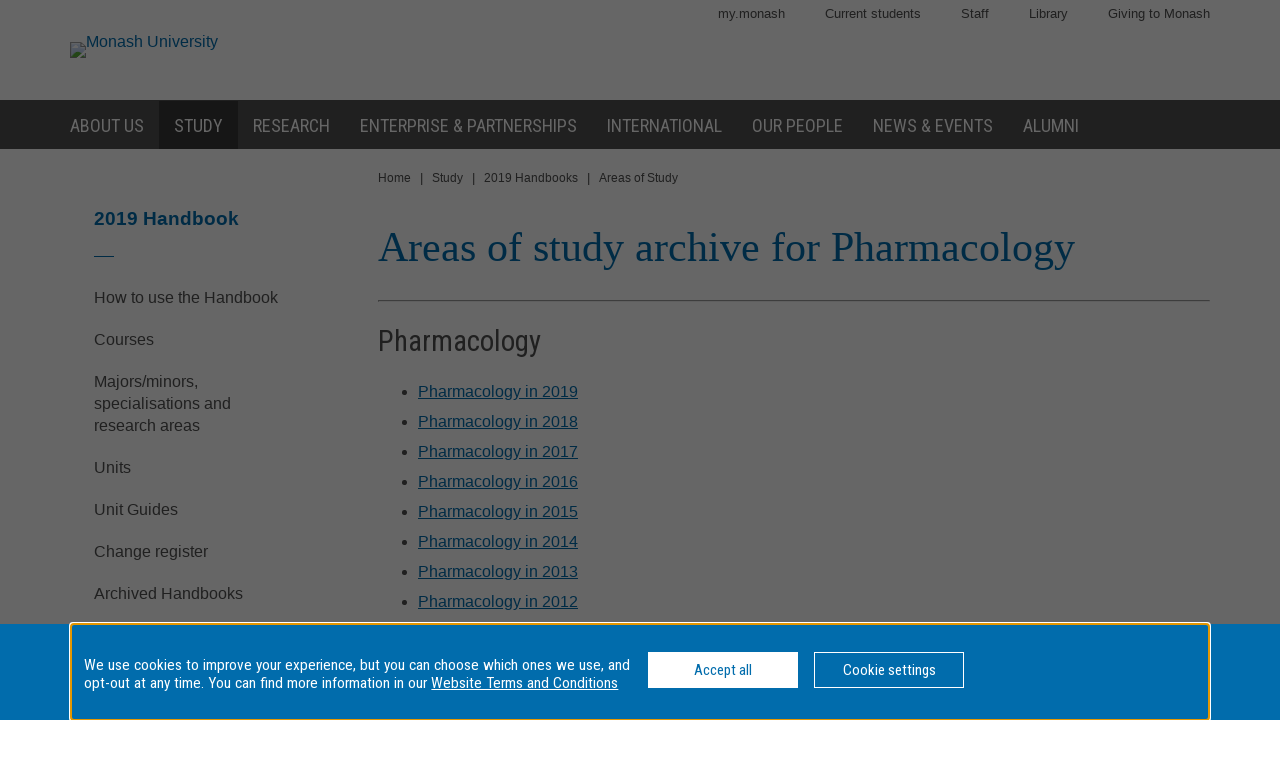

--- FILE ---
content_type: text/html
request_url: https://www3.monash.edu/pubs/2019handbooks/archive/aos/pharmacology.html
body_size: 492726
content:















  
  

<!DOCTYPE html>
<html lang="en">
<head>
	<meta charset="utf-8" />
	<meta name="viewport" content="width=device-width, initial-scale=1.0">
	<title>Areas of study archive for Pharmacology - 2019 Handbook - Monash University</title>
  <link rel="canonical" href="https://www.monash.edu/pubs/2019handbooks/" /> 


  <!-- Google Tag Manager -->
<script>dataLayer = [{'environment': 'production'}];
(function(w,d,s,l,i){w[l]=w[l]||[];w[l].push({'gtm.start': new Date().getTime(),event:'gtm.js'});var f=d.getElementsByTagName(s)[0], j=d.createElement(s),dl=l!='dataLayer'?'&l='+l:'';j.async=true;j.src= 'https://www.googletagmanager.com/gtm.js?id='+i+dl;f.parentNode.insertBefore(j,f); })(window,document,'script','dataLayer','GTM-TX9XZL');</script>
<!-- End Google Tag Manager -->

		
<!-- For iPad with high-resolution Retina display running iOS >= 7: -->

<link rel="apple-touch-icon-precomposed" sizes="152x152" href="//www.monash.edu/__data/assets/git_bridge/0006/509343/deploy/mysource_files/favicon-152.png">

<!-- For iPad with high-resolution Retina display running iOS <= 6: -->

<link rel="apple-touch-icon-precomposed" sizes="144x144" href="//www.monash.edu/__data/assets/git_bridge/0006/509343/deploy/mysource_files/favicon-144.png">

<!-- For iPhone with high-resolution Retina display running iOS >= 7: -->

<link rel="apple-touch-icon-precomposed" sizes="120x120" href="//www.monash.edu/__data/assets/git_bridge/0006/509343/deploy/mysource_files/favicon-120.png">

<!-- For iPhone with high-resolution Retina display running iOS <= 6: -->

<link rel="apple-touch-icon-precomposed" sizes="114x114" href="//www.monash.edu/__data/assets/git_bridge/0006/509343/deploy/mysource_files/favicon-114.png">

<!-- For first- and second-generation iPad: -->

<link rel="apple-touch-icon-precomposed" sizes="72x72" href="//www.monash.edu/__data/assets/git_bridge/0006/509343/deploy/mysource_files/favicon-72.png">

<!-- For non-Retina iPhone, iPod Touch, and Android 2.1+ devices: -->

<link rel="apple-touch-icon-precomposed" href="//www.monash.edu/__data/assets/git_bridge/0006/509343/deploy/mysource_files/favicon-57.png">


<link rel="icon" href="//www.monash.edu/__data/assets/git_bridge/0006/509343/deploy/mysource_files/favicon.ico">

<!--[if IE]><link rel="shortcut icon" type="image/x-icon" href="//www.monash.edu/__data/assets/git_bridge/0006/509343/deploy/mysource_files/favicon.ico" /><![endif]-->						

        <link rel="alternate" type="application/rss+xml" title="RSS Feed for Monash University News" href="http://www.monash.edu/monash-mango/_web_services/news/rss?site=2728" />
        
<!-- SEO: Basic Metadata //-->

<!-- User Defined //-->
<meta name="keywords" content="monash university, handbooks, curriculum, units, courses, areas of study, majors, minors " />
<meta name="description" content="Areas of study archive for Pharmacology - Monash University" />
<meta name="author" content="" />
<meta name="copyright" content="" />
<meta name="robots" content="index,follow" />
<meta name="page.title" content="Areas of study archive for Pharmacology - Monash University" />

<!-- SEO: Open Graph //-->

<!-- Required //-->
<meta property="og:title" content="Monash University Handbook" />
<meta property="og:type" content="website" />

<meta property="og:url" content="https://monash.edu/pubs/2019handbooks/" />

<meta property="og:image" content="" />

<!-- Optional //-->
<meta property="og:site_name" content="Monash University" />

<!-- SEO: Twitter Card //-->

<!-- Card //-->
<meta name="twitter:title" content="Monash University Handbook" />
<meta name="twitter:image" content="" />
<meta name="twitter:image:width" content="" />
<meta name="twitter:image:height" content="" />

<!-- Products //-->

<!-- iPhone App //-->

<!-- iPad App //-->
<meta name="twitter:app:id:ipad" content="" />

<!-- Google Play //-->

<!-- Additional Metadata //-->

<!-- Site Configuration //-->

<meta name="site.internal.domains" content="monash; monash.edu; monash.edu.au; clients.squiz.net; mon-funnelback01.squiz.net" />

<!-- Styles and Preloaded Scripts -->
												
<!-- Styles -->

<link href="/pubs/2019handbooks/assets/styles/monash/main.css" rel="stylesheet" />

<!-- Scripts -->

<script src="/pubs/2019handbooks/assets/js/monash/modernizr.min.js"></script>

    <!-- BRANCH SPECIFIC HEADERS -->
    <link rel="stylesheet" href="/pubs/2019handbooks/assets/styles/jquery-ui.min.css" type="text/css" />
    <link rel="stylesheet" href="/pubs/2019handbooks/assets/styles/jquery-ui.theme.min.css" type="text/css" />
    <link rel="stylesheet" href="/pubs/2019handbooks/assets/styles/handbooks.css" type="text/css"    />
    <link rel="stylesheet" href="/pubs/2019handbooks/assets/styles/print-handbooks.css" type="text/css" media="print"   />


</head>

	<!--[if lt IE 7]><body class="no-js lt-ie9 lt-ie8 lt-ie7"><![endif]-->
	<!--[if IE 7]><body class="no-js lt-ie9 lt-ie8"><![endif]-->
	<!--[if IE 8]><body class="no-js lt-ie9"><![endif]-->
	<!--[if gt IE 8]><!-->
<body class="no-js">
	<!--<![endif]-->
<!--noindex-->


<!-- HANDBOOK ADMIN SECTION -->
<div class="hbk-admin"><!--Do not move this area away from the top of the doc-->
<p class="hbk-admin-section">aos</p>
<p class="hbk-admin-filename">/pubs/2019handbooks/</p>
<p class="hbk-admin-faculty"></p>
<div class="print-date">
<span class="print-date-updated">Wednesday, 20-Oct-2021 15:15:41 AEDT</span>
<span class="print-date-printed">30 January 2026</span>
</div>
</div>

    <div id="page-wrapper" class="page">

<div id="top" class="skip-links" aria-hidden="true">
	<ul class="skip-links__list">
		<li class="skip-links__item"><a class="skip-links__link" href="#main">Skip to content</a></li>
		<li class="skip-links__item"><a class="skip-links__link" href="#main-navigation">Skip to navigation</a></li>
	</ul>
<!-- /.skip-links --></div>


<!-- INCLUDE "header.tt2" -->
<!-- Google Tag Manager (noscript) -->
<noscript><iframe src="https://www.googletagmanager.com/ns.html?id=GTM-TX9XZL" height="0" width="0" style="display:none;visibility:hidden"></iframe></noscript>
<!-- End Google Tag Manager (noscript) -->
 
<header id="header" role="banner" class="header">
            <div class="header-row">
                <div class="content-wrapper">
                    <!-- Utility Links -->
<div id="header-utility-links" class="header-row__utility-navigation">
    <ul class="utility-navigation-list">
        <li class="utility-navigation-list__item mobile-hidden">
    
    												
<a href="https://my.monash" class="utility-navigation-list__link">
        my.monash
</a>
    
</li>
<li class="utility-navigation-list__item mobile-hidden">
    
    <a href="https://monash.edu/students/" class="utility-navigation-list__link">
        Current  students
    </a>
    
</li>
<li class="utility-navigation-list__item mobile-hidden">
    
    <a href="https://www.intranet.monash/" class="utility-navigation-list__link">
        Staff
    </a>
    
</li>
<li class="utility-navigation-list__item mobile-hidden">
    
    <a href="https://www.monash.edu/library/" class="utility-navigation-list__link">
        Library
    </a>
    
</li>
<li class="utility-navigation-list__item mobile-hidden">
    
    <a href="https://www.monash.edu/giving/" class="utility-navigation-list__link">
        Giving to Monash
    </a>
    
</li>

    </ul>
<!-- /#header-utility-links --></div>
                    <div class="header-row__items">
                        <div class="header-row__logo-wrapper mobile-hidden">
                            <a href="https://www.monash.edu" id="header-logo-desktop" class="header-row__logo-link"><img src="https://www.monash.edu/__data/assets/git_bridge/0006/509343/deploy/mysource_files/monash-logo-mono.svg" class="header-row__logo-img" alt="Monash University" /></a>
                        <!-- /.header-row__logo-wrapper --></div>
                        <!-- Site Heading: Not Configured -->                        <!-- /.header-row__site-title -->
                    <!-- /.header-row__items --></div>
                <!-- /.content-wrapper --></div>
            <!-- /.header-row --></div>
            <div class="header-row navbar--aa-charcoal megamenu--monash-blue">
                <div class="page-wrapper">
                    <div class="content-wrapper flex-wrapper">
                        				            <nav id="main-navigation" role="navigation" class="navbar">
                
                <button class="navbar__toggle" aria-controls="navbar__dropdown">Menu</button>
                <div id="navbar__dropdown" role="region" class="navbar__dropdown" aria-expanded="false">
                    
                    <ul class="navbar__list navbar__list--home desktop-hidden">
                        <li class="navbar__item"><span class="navbar__item-logo-mobile"></span></li>
                        <li class="navbar__item"><a href="https://www.monash.edu" class="navbar__item-lbl"><span class="navbar__item-text">Home</span></a></li>
                    </ul>
                    <ul class="navbar__list flex-wrapper">
                        
                        <!-- Header Logo turned off in metadata -->                                                    <li class="navbar__item ">
                                <a href="https://www.monash.edu/about" class="navbar__item-lbl"><span class="navbar__item-text">About us</span></a>
                                <div class="sub-nav sub-mega-nav">
                                    <div class="sub-nav__wrapper">
                                        <!-- Main Nav: Level 1 Description -->
                                        <div class="wrapper__item">
                                            <h4>Sir John Monash</h4>                                            <p>&ldquo; &hellip; equip yourself for life, not solely for your own benefit but for the benefit of the whole community.&rdquo;</p>                                        </div>
                                        														                                            <div class="wrapper__item">
                                                <ul class="navbar__list-sub navbar__list-sub--level2">
                                                    
                                                                                                            <li class="navbar__item-sub navbar__item-sub--level2">
                                                            <a href="https://www.monash.edu/about/who" class="navbar__item-sub-lbl navbar__item-sub-lbl--level2"><span class="navbar__item-text navbar__item-text--level2">Who we are</span></a>
                                                            
                                                            														                                                                <ul class="navbar__list-sub navbar__list-sub--level3 desktop-hidden">
                                                                    
                                                                                                                                            <li class="navbar__item-sub navbar__item-sub--level3">
                                                                            <a href="https://www.monash.edu/about/who/glance" class="navbar__item-sub-lbl navbar__item-sub-lbl--level3"><span class="navbar__item-text navbar__item-text--level3">Monash at a glance</span></a>
                                                                            														                                                                                <ul class="navbar__list-sub navbar__list-sub--level4">
                                                                                    
                                                                                                                                                                            <li class="navbar__item-sub navbar__item-sub--level4">
                                                                                            <a href="https://www.monash.edu/about/who/glance/agents" class="navbar__item-sub-lbl navbar__item-sub-lbl--level4"><span class="navbar__item-text navbar__item-text--level4">Agents of change</span></a>
                                                                                            																		                                                                                        </li>
                                                                                                                                                                            <li class="navbar__item-sub navbar__item-sub--level4">
                                                                                            <a href="https://www.monash.edu/about/who/glance/ranking-and-reputation" class="navbar__item-sub-lbl navbar__item-sub-lbl--level4"><span class="navbar__item-text navbar__item-text--level4">Ranking and Reputation</span></a>
                                                                                            																		                                                                                        </li>
                                                                                                                                                                            <li class="navbar__item-sub navbar__item-sub--level4">
                                                                                            <a href="https://www.monash.edu/about/who/glance/social-inclusion" class="navbar__item-sub-lbl navbar__item-sub-lbl--level4"><span class="navbar__item-text navbar__item-text--level4">Supporting diversity and inclusion</span></a>
                                                                                            																		                                                                                        </li>
                                                                                                                                                                            <li class="navbar__item-sub navbar__item-sub--level4">
                                                                                            <a href="https://www.monash.edu/about/who/glance/monash-oxfam" class="navbar__item-sub-lbl navbar__item-sub-lbl--level4"><span class="navbar__item-text navbar__item-text--level4">Oxfam-Monash partnership</span></a>
                                                                                            																		                                                                                        </li>
                                                                                                                                                                            <li class="navbar__item-sub navbar__item-sub--level4">
                                                                                            <a href="https://www.monash.edu/about/who/glance/campuses" class="navbar__item-sub-lbl navbar__item-sub-lbl--level4"><span class="navbar__item-text navbar__item-text--level4">Around the world</span></a>
                                                                                            																		                                                                                        </li>
                                                                                                                                                                    </ul>
                                                                            				                                                                        </li>
                                                                                                                                            <li class="navbar__item-sub navbar__item-sub--level3">
                                                                            <a href="https://www.monash.edu/about/who/strategic-plan" class="navbar__item-sub-lbl navbar__item-sub-lbl--level3"><span class="navbar__item-text navbar__item-text--level3">Strategic plan</span></a>
                                                                            														                                                                                <ul class="navbar__list-sub navbar__list-sub--level4">
                                                                                    
                                                                                                                                                                            <li class="navbar__item-sub navbar__item-sub--level4">
                                                                                            <a href="https://www.monash.edu/about/who/strategic-plan/masterplan" class="navbar__item-sub-lbl navbar__item-sub-lbl--level4"><span class="navbar__item-text navbar__item-text--level4">Masterplan</span></a>
                                                                                            														                                                                                                <ul class="navbar__list-sub navbar__list-sub--level5">
                                                                                                    
                                                                                                                                                                                                            <li class="navbar__item-sub navbar__item-sub--level5">
                                                                                                            <a href="https://www.monash.edu/about/who/strategic-plan/masterplan/campus-plans" class="navbar__item-sub-lbl navbar__item-sub-lbl--level5"><span class="navbar__item-text navbar__item-text--level5">Campus Masterplans</span></a>
                                                                                                        </li>
                                                                                                                                                                                                            <li class="navbar__item-sub navbar__item-sub--level5">
                                                                                                            <a href="https://www.monash.edu/about/who/strategic-plan/masterplan/faqs" class="navbar__item-sub-lbl navbar__item-sub-lbl--level5"><span class="navbar__item-text navbar__item-text--level5">Frequently Asked Questions</span></a>
                                                                                                        </li>
                                                                                                                                                                                                            <li class="navbar__item-sub navbar__item-sub--level5">
                                                                                                            <a href="https://www.monash.edu/about/who/strategic-plan/masterplan/intranet" class="navbar__item-sub-lbl navbar__item-sub-lbl--level5"><span class="navbar__item-text navbar__item-text--level5">Login - Monash only</span></a>
                                                                                                        </li>
                                                                                                                                                                                                            <li class="navbar__item-sub navbar__item-sub--level5">
                                                                                                            <a href="https://www.monash.edu/about/who/strategic-plan/masterplan/projects" class="navbar__item-sub-lbl navbar__item-sub-lbl--level5"><span class="navbar__item-text navbar__item-text--level5">Featured projects</span></a>
                                                                                                        </li>
                                                                                                                                                                                                            <li class="navbar__item-sub navbar__item-sub--level5">
                                                                                                            <a href="https://www.monash.edu/about/who/strategic-plan/masterplan/news" class="navbar__item-sub-lbl navbar__item-sub-lbl--level5"><span class="navbar__item-text navbar__item-text--level5">News</span></a>
                                                                                                        </li>
                                                                                                                                                                                                            <li class="navbar__item-sub navbar__item-sub--level5">
                                                                                                            <a href="https://www.monash.edu/about/who/strategic-plan/masterplan/awards" class="navbar__item-sub-lbl navbar__item-sub-lbl--level5"><span class="navbar__item-text navbar__item-text--level5">Awards</span></a>
                                                                                                        </li>
                                                                                                                                                                                                            <li class="navbar__item-sub navbar__item-sub--level5">
                                                                                                            <a href="https://www.monash.edu/about/who/strategic-plan/masterplan/contact" class="navbar__item-sub-lbl navbar__item-sub-lbl--level5"><span class="navbar__item-text navbar__item-text--level5">Contact us</span></a>
                                                                                                        </li>
                                                                                                                                                                                                    </ul>
                                                                                            				                                                                                        </li>
                                                                                                                                                                            <li class="navbar__item-sub navbar__item-sub--level4">
                                                                                            <a href="https://www.monash.edu/about/who/strategic-plan/framework" class="navbar__item-sub-lbl navbar__item-sub-lbl--level4"><span class="navbar__item-text navbar__item-text--level4">Monash Planning Framework</span></a>
                                                                                            																		                                                                                        </li>
                                                                                                                                                                    </ul>
                                                                            				                                                                        </li>
                                                                                                                                            <li class="navbar__item-sub navbar__item-sub--level3">
                                                                            <a href="https://www.monash.edu/about/who/history" class="navbar__item-sub-lbl navbar__item-sub-lbl--level3"><span class="navbar__item-text navbar__item-text--level3">A proud history</span></a>
                                                                            														                                                                                <ul class="navbar__list-sub navbar__list-sub--level4">
                                                                                    
                                                                                                                                                                            <li class="navbar__item-sub navbar__item-sub--level4">
                                                                                            <a href="https://www.monash.edu/about/who/history/sir-john-monash" class="navbar__item-sub-lbl navbar__item-sub-lbl--level4"><span class="navbar__item-text navbar__item-text--level4">Sir John Monash</span></a>
                                                                                            																		                                                                                        </li>
                                                                                                                                                                            <li class="navbar__item-sub navbar__item-sub--level4">
                                                                                            <a href="https://www.monash.edu/about/who/history/our-living-history-timeline" class="navbar__item-sub-lbl navbar__item-sub-lbl--level4"><span class="navbar__item-text navbar__item-text--level4">Our living history timeline</span></a>
                                                                                            																		                                                                                        </li>
                                                                                                                                                                    </ul>
                                                                            				                                                                        </li>
                                                                                                                                            <li class="navbar__item-sub navbar__item-sub--level3">
                                                                            <a href="https://www.monash.edu/about/who/publications" class="navbar__item-sub-lbl navbar__item-sub-lbl--level3"><span class="navbar__item-text navbar__item-text--level3">Monash University publications</span></a>
                                                                            														                                                                                <ul class="navbar__list-sub navbar__list-sub--level4">
                                                                                    
                                                                                                                                                                            <li class="navbar__item-sub navbar__item-sub--level4">
                                                                                            <a href="https://www.monash.edu/about/who/publications/annual-report" class="navbar__item-sub-lbl navbar__item-sub-lbl--level4"><span class="navbar__item-text navbar__item-text--level4">Annual Report</span></a>
                                                                                            																		                                                                                        </li>
                                                                                                                                                                            <li class="navbar__item-sub navbar__item-sub--level4">
                                                                                            <a href="https://www.monash.edu/about/who/publications/preparing-for-university-year-10-guide" class="navbar__item-sub-lbl navbar__item-sub-lbl--level4"><span class="navbar__item-text navbar__item-text--level4">Preparing for University - Year 10 Guide</span></a>
                                                                                            																		                                                                                        </li>
                                                                                                                                                                    </ul>
                                                                            				                                                                        </li>
                                                                                                                                            <li class="navbar__item-sub navbar__item-sub--level3">
                                                                            <a href="https://www.monash.edu/about/who/culture-of-respect" class="navbar__item-sub-lbl navbar__item-sub-lbl--level3"><span class="navbar__item-text navbar__item-text--level3">Culture of respect</span></a>
                                                                            														                                                                                <ul class="navbar__list-sub navbar__list-sub--level4">
                                                                                    
                                                                                                                                                                            <li class="navbar__item-sub navbar__item-sub--level4">
                                                                                            <a href="https://www.monash.edu/about/who/culture-of-respect/marriage-equality" class="navbar__item-sub-lbl navbar__item-sub-lbl--level4"><span class="navbar__item-text navbar__item-text--level4">Marriage equality</span></a>
                                                                                            																		                                                                                        </li>
                                                                                                                                                                    </ul>
                                                                            				                                                                        </li>
                                                                                                                                    </ul>
                                                            				                                                        </li>
                                                                                                            <li class="navbar__item-sub navbar__item-sub--level2">
                                                            <a href="https://www.monash.edu/about/our-living-history" class="navbar__item-sub-lbl navbar__item-sub-lbl--level2"><span class="navbar__item-text navbar__item-text--level2">Our living history</span></a>
                                                            
                                                            																		                                                        </li>
                                                                                                            <li class="navbar__item-sub navbar__item-sub--level2">
                                                            <a href="https://www.monash.edu/about/structure" class="navbar__item-sub-lbl navbar__item-sub-lbl--level2"><span class="navbar__item-text navbar__item-text--level2">Organisational governance and structure</span></a>
                                                            
                                                            														                                                                <ul class="navbar__list-sub navbar__list-sub--level3 desktop-hidden">
                                                                    
                                                                                                                                            <li class="navbar__item-sub navbar__item-sub--level3">
                                                                            <a href="https://www.monash.edu/about/structure/senior-staff" class="navbar__item-sub-lbl navbar__item-sub-lbl--level3"><span class="navbar__item-text navbar__item-text--level3">Senior Monash staff</span></a>
                                                                            														                                                                                <ul class="navbar__list-sub navbar__list-sub--level4">
                                                                                    
                                                                                                                                                                            <li class="navbar__item-sub navbar__item-sub--level4">
                                                                                            <a href="https://www.monash.edu/about/structure/senior-staff/vice-chancellor" class="navbar__item-sub-lbl navbar__item-sub-lbl--level4"><span class="navbar__item-text navbar__item-text--level4">The Office of the Vice-Chancellor</span></a>
                                                                                            														                                                                                                <ul class="navbar__list-sub navbar__list-sub--level5">
                                                                                                    
                                                                                                                                                                                                            <li class="navbar__item-sub navbar__item-sub--level5">
                                                                                                            <a href="https://www.monash.edu/about/structure/senior-staff/vice-chancellor/profile" class="navbar__item-sub-lbl navbar__item-sub-lbl--level5"><span class="navbar__item-text navbar__item-text--level5">Professor Margaret Gardner AO, President and Vice-Chancellor</span></a>
                                                                                                        </li>
                                                                                                                                                                                                    </ul>
                                                                                            				                                                                                        </li>
                                                                                                                                                                            <li class="navbar__item-sub navbar__item-sub--level4">
                                                                                            <a href="https://www.monash.edu/about/structure/senior-staff/provost" class="navbar__item-sub-lbl navbar__item-sub-lbl--level4"><span class="navbar__item-text navbar__item-text--level4">Provost and Senior Vice-President</span></a>
                                                                                            																		                                                                                        </li>
                                                                                                                                                                            <li class="navbar__item-sub navbar__item-sub--level4">
                                                                                            <a href="https://www.monash.edu/about/structure/senior-staff/chief-operating" class="navbar__item-sub-lbl navbar__item-sub-lbl--level4"><span class="navbar__item-text navbar__item-text--level4">Office of the Chief Operating Officer and Senior Vice-President</span></a>
                                                                                            														                                                                                                <ul class="navbar__list-sub navbar__list-sub--level5">
                                                                                                    
                                                                                                                                                                                                            <li class="navbar__item-sub navbar__item-sub--level5">
                                                                                                            <a href="https://www.monash.edu/about/structure/senior-staff/chief-operating/chief-operating-officer" class="navbar__item-sub-lbl navbar__item-sub-lbl--level5"><span class="navbar__item-text navbar__item-text--level5">Peter Marshall - Chief Operating Officer and Senior Vice-President</span></a>
                                                                                                        </li>
                                                                                                                                                                                                    </ul>
                                                                                            				                                                                                        </li>
                                                                                                                                                                            <li class="navbar__item-sub navbar__item-sub--level4">
                                                                                            <a href="https://www.monash.edu/about/structure/senior-staff/chief-financial" class="navbar__item-sub-lbl navbar__item-sub-lbl--level4"><span class="navbar__item-text navbar__item-text--level4">Office of the Chief Financial Officer and Senior Vice-President</span></a>
                                                                                            														                                                                                                <ul class="navbar__list-sub navbar__list-sub--level5">
                                                                                                    
                                                                                                                                                                                                            <li class="navbar__item-sub navbar__item-sub--level5">
                                                                                                            <a href="https://www.monash.edu/about/structure/senior-staff/chief-financial/chief-financial-officer" class="navbar__item-sub-lbl navbar__item-sub-lbl--level5"><span class="navbar__item-text navbar__item-text--level5">Mr Paul Townsend - Chief Financial Officer and Senior Vice-President </span></a>
                                                                                                        </li>
                                                                                                                                                                                                    </ul>
                                                                                            				                                                                                        </li>
                                                                                                                                                                    </ul>
                                                                            				                                                                        </li>
                                                                                                                                            <li class="navbar__item-sub navbar__item-sub--level3">
                                                                            <a href="https://www.monash.edu/about/structure/uni-council" class="navbar__item-sub-lbl navbar__item-sub-lbl--level3"><span class="navbar__item-text navbar__item-text--level3">University Council</span></a>
                                                                            																		                                                                        </li>
                                                                                                                                            <li class="navbar__item-sub navbar__item-sub--level3">
                                                                            <a href="https://www.monash.edu/about/structure/academic-board" class="navbar__item-sub-lbl navbar__item-sub-lbl--level3"><span class="navbar__item-text navbar__item-text--level3">Academic Board</span></a>
                                                                            																		                                                                        </li>
                                                                                                                                            <li class="navbar__item-sub navbar__item-sub--level3">
                                                                            <a href="https://www.monash.edu/about/structure/academic-organisation-structure" class="navbar__item-sub-lbl navbar__item-sub-lbl--level3"><span class="navbar__item-text navbar__item-text--level3">Academic structure</span></a>
                                                                            																		                                                                        </li>
                                                                                                                                            <li class="navbar__item-sub navbar__item-sub--level3">
                                                                            <a href="https://www.monash.edu/about/structure/senior-management-chart" class="navbar__item-sub-lbl navbar__item-sub-lbl--level3"><span class="navbar__item-text navbar__item-text--level3">Senior management chart</span></a>
                                                                            																		                                                                        </li>
                                                                                                                                            <li class="navbar__item-sub navbar__item-sub--level3">
                                                                            <a href="https://www.monash.edu/about/structure/committees" class="navbar__item-sub-lbl navbar__item-sub-lbl--level3"><span class="navbar__item-text navbar__item-text--level3">Committees advising the Vice-Chancellor</span></a>
                                                                            														                                                                                <ul class="navbar__list-sub navbar__list-sub--level4">
                                                                                    
                                                                                                                                                                            <li class="navbar__item-sub navbar__item-sub--level4">
                                                                                            <a href="https://www.monash.edu/about/structure/committees/vcec" class="navbar__item-sub-lbl navbar__item-sub-lbl--level4"><span class="navbar__item-text navbar__item-text--level4">Vice-Chancellor's Executive Committee</span></a>
                                                                                            														                                                                                                <ul class="navbar__list-sub navbar__list-sub--level5">
                                                                                                    
                                                                                                                                                                                                            <li class="navbar__item-sub navbar__item-sub--level5">
                                                                                                            <a href="https://www.monash.edu/about/structure/committees/vcec/diversity-and-inclusion-committee" class="navbar__item-sub-lbl navbar__item-sub-lbl--level5"><span class="navbar__item-text navbar__item-text--level5">Diversity and Inclusion Committee</span></a>
                                                                                                        </li>
                                                                                                                                                                                                    </ul>
                                                                                            				                                                                                        </li>
                                                                                                                                                                            <li class="navbar__item-sub navbar__item-sub--level4">
                                                                                            <a href="https://www.monash.edu/about/structure/committees/smt" class="navbar__item-sub-lbl navbar__item-sub-lbl--level4"><span class="navbar__item-text navbar__item-text--level4">Senior Management Team</span></a>
                                                                                            																		                                                                                        </li>
                                                                                                                                                                            <li class="navbar__item-sub navbar__item-sub--level4">
                                                                                            <a href="https://www.monash.edu/about/structure/committees/miio" class="navbar__item-sub-lbl navbar__item-sub-lbl--level4"><span class="navbar__item-text navbar__item-text--level4">Major Initiatives Implementation and Oversight (MIIO)</span></a>
                                                                                            																		                                                                                        </li>
                                                                                                                                                                    </ul>
                                                                            				                                                                        </li>
                                                                                                                                            <li class="navbar__item-sub navbar__item-sub--level3">
                                                                            <a href="https://www.monash.edu/about/structure/delegations" class="navbar__item-sub-lbl navbar__item-sub-lbl--level3"><span class="navbar__item-text navbar__item-text--level3">Regulatory framework</span></a>
                                                                            																		                                                                        </li>
                                                                                                                                    </ul>
                                                            				                                                        </li>
                                                                                                            <li class="navbar__item-sub navbar__item-sub--level2">
                                                            <a href="https://www.monash.edu/about/jobs-at-monash" class="navbar__item-sub-lbl navbar__item-sub-lbl--level2"><span class="navbar__item-text navbar__item-text--level2">Jobs at Monash</span></a>
                                                            
                                                            																		                                                        </li>
                                                                                                            <li class="navbar__item-sub navbar__item-sub--level2">
                                                            <a href="https://www.monash.edu/about/our-faculties" class="navbar__item-sub-lbl navbar__item-sub-lbl--level2"><span class="navbar__item-text navbar__item-text--level2">Our Faculties</span></a>
                                                            
                                                            																		                                                        </li>
                                                                                                            <li class="navbar__item-sub navbar__item-sub--level2">
                                                            <a href="https://www.monash.edu/about/our-locations" class="navbar__item-sub-lbl navbar__item-sub-lbl--level2"><span class="navbar__item-text navbar__item-text--level2">Our locations</span></a>
                                                            
                                                            														                                                                <ul class="navbar__list-sub navbar__list-sub--level3 desktop-hidden">
                                                                    
                                                                                                                                            <li class="navbar__item-sub navbar__item-sub--level3">
                                                                            <a href="https://www.monash.edu/about/our-locations/australian" class="navbar__item-sub-lbl navbar__item-sub-lbl--level3"><span class="navbar__item-text navbar__item-text--level3">Our Australian locations</span></a>
                                                                            																		                                                                        </li>
                                                                                                                                            <li class="navbar__item-sub navbar__item-sub--level3">
                                                                            <a href="https://www.monash.edu/about/our-locations/clayton-campus" class="navbar__item-sub-lbl navbar__item-sub-lbl--level3"><span class="navbar__item-text navbar__item-text--level3">Clayton</span></a>
                                                                            														                                                                                <ul class="navbar__list-sub navbar__list-sub--level4">
                                                                                    
                                                                                                                                                                            <li class="navbar__item-sub navbar__item-sub--level4">
                                                                                            <a href="https://www.monash.edu/about/our-locations/clayton-campus/about-clayton-campus" class="navbar__item-sub-lbl navbar__item-sub-lbl--level4"><span class="navbar__item-text navbar__item-text--level4">About Clayton campus</span></a>
                                                                                            																		                                                                                        </li>
                                                                                                                                                                            <li class="navbar__item-sub navbar__item-sub--level4">
                                                                                            <a href="https://www.monash.edu/about/our-locations/clayton-campus/gardens-at-clayton" class="navbar__item-sub-lbl navbar__item-sub-lbl--level4"><span class="navbar__item-text navbar__item-text--level4">Gardens at Clayton</span></a>
                                                                                            														                                                                                                <ul class="navbar__list-sub navbar__list-sub--level5">
                                                                                                    
                                                                                                                                                                                                            <li class="navbar__item-sub navbar__item-sub--level5">
                                                                                                            <a href="https://www.monash.edu/about/our-locations/clayton-campus/gardens-at-clayton/garden-locations-map" class="navbar__item-sub-lbl navbar__item-sub-lbl--level5"><span class="navbar__item-text navbar__item-text--level5">Garden locations map</span></a>
                                                                                                        </li>
                                                                                                                                                                                                    </ul>
                                                                                            				                                                                                        </li>
                                                                                                                                                                            <li class="navbar__item-sub navbar__item-sub--level4">
                                                                                            <a href="https://www.monash.edu/about/our-locations/clayton-campus/learning-and-teaching-building" class="navbar__item-sub-lbl navbar__item-sub-lbl--level4"><span class="navbar__item-text navbar__item-text--level4">Learning and Teaching Building</span></a>
                                                                                            														                                                                                                <ul class="navbar__list-sub navbar__list-sub--level5">
                                                                                                    
                                                                                                                                                                                                            <li class="navbar__item-sub navbar__item-sub--level5">
                                                                                                            <a href="https://www.monash.edu/about/our-locations/clayton-campus/learning-and-teaching-building/construction-program" class="navbar__item-sub-lbl navbar__item-sub-lbl--level5"><span class="navbar__item-text navbar__item-text--level5">Construction</span></a>
                                                                                                        </li>
                                                                                                                                                                                                            <li class="navbar__item-sub navbar__item-sub--level5">
                                                                                                            <a href="https://www.monash.edu/about/our-locations/clayton-campus/learning-and-teaching-building/frequently-asked-questions" class="navbar__item-sub-lbl navbar__item-sub-lbl--level5"><span class="navbar__item-text navbar__item-text--level5">Frequently asked questions</span></a>
                                                                                                        </li>
                                                                                                                                                                                                            <li class="navbar__item-sub navbar__item-sub--level5">
                                                                                                            <a href="https://www.monash.edu/about/our-locations/clayton-campus/learning-and-teaching-building/contact" class="navbar__item-sub-lbl navbar__item-sub-lbl--level5"><span class="navbar__item-text navbar__item-text--level5">Contact</span></a>
                                                                                                        </li>
                                                                                                                                                                                                    </ul>
                                                                                            				                                                                                        </li>
                                                                                                                                                                            <li class="navbar__item-sub navbar__item-sub--level4">
                                                                                            <a href="https://www.monash.edu/about/our-locations/clayton-campus/monash-transport-interchange" class="navbar__item-sub-lbl navbar__item-sub-lbl--level4"><span class="navbar__item-text navbar__item-text--level4">Monash Transport Interchange</span></a>
                                                                                            																		                                                                                        </li>
                                                                                                                                                                    </ul>
                                                                            				                                                                        </li>
                                                                                                                                            <li class="navbar__item-sub navbar__item-sub--level3">
                                                                            <a href="https://www.monash.edu/about/our-locations/caulfield-campus" class="navbar__item-sub-lbl navbar__item-sub-lbl--level3"><span class="navbar__item-text navbar__item-text--level3">Caulfield</span></a>
                                                                            														                                                                                <ul class="navbar__list-sub navbar__list-sub--level4">
                                                                                    
                                                                                                                                                                            <li class="navbar__item-sub navbar__item-sub--level4">
                                                                                            <a href="https://www.monash.edu/about/our-locations/caulfield-campus/this-week-caulfield" class="navbar__item-sub-lbl navbar__item-sub-lbl--level4"><span class="navbar__item-text navbar__item-text--level4">This Week at Caulfield</span></a>
                                                                                            																		                                                                                        </li>
                                                                                                                                                                            <li class="navbar__item-sub navbar__item-sub--level4">
                                                                                            <a href="https://www.monash.edu/about/our-locations/caulfield-campus/about-caulfield-campus" class="navbar__item-sub-lbl navbar__item-sub-lbl--level4"><span class="navbar__item-text navbar__item-text--level4">About Caulfield campus</span></a>
                                                                                            																		                                                                                        </li>
                                                                                                                                                                            <li class="navbar__item-sub navbar__item-sub--level4">
                                                                                            <a href="https://www.monash.edu/about/our-locations/caulfield-campus/parking" class="navbar__item-sub-lbl navbar__item-sub-lbl--level4"><span class="navbar__item-text navbar__item-text--level4">Travelling here and parking on campus</span></a>
                                                                                            																		                                                                                        </li>
                                                                                                                                                                            <li class="navbar__item-sub navbar__item-sub--level4">
                                                                                            <a href="https://www.monash.edu/about/our-locations/caulfield-campus/caulfield-a-z" class="navbar__item-sub-lbl navbar__item-sub-lbl--level4"><span class="navbar__item-text navbar__item-text--level4">Caulfield A - Z</span></a>
                                                                                            																		                                                                                        </li>
                                                                                                                                                                    </ul>
                                                                            				                                                                        </li>
                                                                                                                                            <li class="navbar__item-sub navbar__item-sub--level3">
                                                                            <a href="https://www.monash.edu/about/our-locations/peninsula-campus" class="navbar__item-sub-lbl navbar__item-sub-lbl--level3"><span class="navbar__item-text navbar__item-text--level3">Peninsula</span></a>
                                                                            														                                                                                <ul class="navbar__list-sub navbar__list-sub--level4">
                                                                                    
                                                                                                                                                                            <li class="navbar__item-sub navbar__item-sub--level4">
                                                                                            <a href="https://www.monash.edu/about/our-locations/peninsula-campus/services" class="navbar__item-sub-lbl navbar__item-sub-lbl--level4"><span class="navbar__item-text navbar__item-text--level4">Services</span></a>
                                                                                            														                                                                                                <ul class="navbar__list-sub navbar__list-sub--level5">
                                                                                                    
                                                                                                                                                                                                            <li class="navbar__item-sub navbar__item-sub--level5">
                                                                                                            <a href="https://www.monash.edu/about/our-locations/peninsula-campus/services/inclusive-practices" class="navbar__item-sub-lbl navbar__item-sub-lbl--level5"><span class="navbar__item-text navbar__item-text--level5">Inclusive practices</span></a>
                                                                                                        </li>
                                                                                                                                                                                                            <li class="navbar__item-sub navbar__item-sub--level5">
                                                                                                            <a href="https://www.monash.edu/about/our-locations/peninsula-campus/services/food-outlets" class="navbar__item-sub-lbl navbar__item-sub-lbl--level5"><span class="navbar__item-text navbar__item-text--level5">Food outlets</span></a>
                                                                                                        </li>
                                                                                                                                                                                                            <li class="navbar__item-sub navbar__item-sub--level5">
                                                                                                            <a href="https://www.monash.edu/about/our-locations/peninsula-campus/services/chaplaincy" class="navbar__item-sub-lbl navbar__item-sub-lbl--level5"><span class="navbar__item-text navbar__item-text--level5">Chaplaincy</span></a>
                                                                                                        </li>
                                                                                                                                                                                                    </ul>
                                                                                            				                                                                                        </li>
                                                                                                                                                                            <li class="navbar__item-sub navbar__item-sub--level4">
                                                                                            <a href="https://www.monash.edu/about/our-locations/peninsula-campus/courses" class="navbar__item-sub-lbl navbar__item-sub-lbl--level4"><span class="navbar__item-text navbar__item-text--level4">Courses at Peninsula campus</span></a>
                                                                                            																		                                                                                        </li>
                                                                                                                                                                            <li class="navbar__item-sub navbar__item-sub--level4">
                                                                                            <a href="https://www.monash.edu/about/our-locations/peninsula-campus/peninsula-a-z" class="navbar__item-sub-lbl navbar__item-sub-lbl--level4"><span class="navbar__item-text navbar__item-text--level4">Peninsula A - Z</span></a>
                                                                                            																		                                                                                        </li>
                                                                                                                                                                            <li class="navbar__item-sub navbar__item-sub--level4">
                                                                                            <a href="https://www.monash.edu/about/our-locations/peninsula-campus/travelling-here-and-parking" class="navbar__item-sub-lbl navbar__item-sub-lbl--level4"><span class="navbar__item-text navbar__item-text--level4">Travelling here and parking</span></a>
                                                                                            														                                                                                                <ul class="navbar__list-sub navbar__list-sub--level5">
                                                                                                    
                                                                                                                                                                                                            <li class="navbar__item-sub navbar__item-sub--level5">
                                                                                                            <a href="https://www.monash.edu/about/our-locations/peninsula-campus/travelling-here-and-parking/bicycle" class="navbar__item-sub-lbl navbar__item-sub-lbl--level5"><span class="navbar__item-text navbar__item-text--level5">Bicycle</span></a>
                                                                                                        </li>
                                                                                                                                                                                                            <li class="navbar__item-sub navbar__item-sub--level5">
                                                                                                            <a href="https://www.monash.edu/about/our-locations/peninsula-campus/travelling-here-and-parking/car-and-motorcycle" class="navbar__item-sub-lbl navbar__item-sub-lbl--level5"><span class="navbar__item-text navbar__item-text--level5">Car and Motorcycle</span></a>
                                                                                                        </li>
                                                                                                                                                                                                    </ul>
                                                                                            				                                                                                        </li>
                                                                                                                                                                            <li class="navbar__item-sub navbar__item-sub--level4">
                                                                                            <a href="https://www.monash.edu/about/our-locations/peninsula-campus/about-peninsula-campus" class="navbar__item-sub-lbl navbar__item-sub-lbl--level4"><span class="navbar__item-text navbar__item-text--level4">About Peninsula campus</span></a>
                                                                                            																		                                                                                        </li>
                                                                                                                                                                            <li class="navbar__item-sub navbar__item-sub--level4">
                                                                                            <a href="https://www.monash.edu/about/our-locations/peninsula-campus/department-contacts" class="navbar__item-sub-lbl navbar__item-sub-lbl--level4"><span class="navbar__item-text navbar__item-text--level4">Department contacts</span></a>
                                                                                            																		                                                                                        </li>
                                                                                                                                                                            <li class="navbar__item-sub navbar__item-sub--level4">
                                                                                            <a href="https://www.monash.edu/about/our-locations/peninsula-campus/facilities" class="navbar__item-sub-lbl navbar__item-sub-lbl--level4"><span class="navbar__item-text navbar__item-text--level4">Facilities</span></a>
                                                                                            														                                                                                                <ul class="navbar__list-sub navbar__list-sub--level5">
                                                                                                    
                                                                                                                                                                                                            <li class="navbar__item-sub navbar__item-sub--level5">
                                                                                                            <a href="https://www.monash.edu/about/our-locations/peninsula-campus/facilities/campus-business-lounge" class="navbar__item-sub-lbl navbar__item-sub-lbl--level5"><span class="navbar__item-text navbar__item-text--level5">Campus business lounge</span></a>
                                                                                                        </li>
                                                                                                                                                                                                            <li class="navbar__item-sub navbar__item-sub--level5">
                                                                                                            <a href="https://www.monash.edu/about/our-locations/peninsula-campus/facilities/chill-out-room" class="navbar__item-sub-lbl navbar__item-sub-lbl--level5"><span class="navbar__item-text navbar__item-text--level5">Chill out room</span></a>
                                                                                                        </li>
                                                                                                                                                                                                            <li class="navbar__item-sub navbar__item-sub--level5">
                                                                                                            <a href="https://www.monash.edu/about/our-locations/peninsula-campus/facilities/postgraduate-study-centre" class="navbar__item-sub-lbl navbar__item-sub-lbl--level5"><span class="navbar__item-text navbar__item-text--level5">Postgraduate study centre</span></a>
                                                                                                        </li>
                                                                                                                                                                                                            <li class="navbar__item-sub navbar__item-sub--level5">
                                                                                                            <a href="https://www.monash.edu/about/our-locations/peninsula-campus/facilities/parenting-room" class="navbar__item-sub-lbl navbar__item-sub-lbl--level5"><span class="navbar__item-text navbar__item-text--level5">Parenting room</span></a>
                                                                                                        </li>
                                                                                                                                                                                                            <li class="navbar__item-sub navbar__item-sub--level5">
                                                                                                            <a href="https://www.monash.edu/about/our-locations/peninsula-campus/facilities/mparc" class="navbar__item-sub-lbl navbar__item-sub-lbl--level5"><span class="navbar__item-text navbar__item-text--level5">MPARC</span></a>
                                                                                                        </li>
                                                                                                                                                                                                    </ul>
                                                                                            				                                                                                        </li>
                                                                                                                                                                            <li class="navbar__item-sub navbar__item-sub--level4">
                                                                                            <a href="https://www.monash.edu/about/our-locations/peninsula-campus/student-life" class="navbar__item-sub-lbl navbar__item-sub-lbl--level4"><span class="navbar__item-text navbar__item-text--level4"> Student life</span></a>
                                                                                            																		                                                                                        </li>
                                                                                                                                                                            <li class="navbar__item-sub navbar__item-sub--level4">
                                                                                            <a href="https://www.monash.edu/about/our-locations/peninsula-campus/student-stories" class="navbar__item-sub-lbl navbar__item-sub-lbl--level4"><span class="navbar__item-text navbar__item-text--level4">Student stories</span></a>
                                                                                            														                                                                                                <ul class="navbar__list-sub navbar__list-sub--level5">
                                                                                                    
                                                                                                                                                                                                            <li class="navbar__item-sub navbar__item-sub--level5">
                                                                                                            <a href="https://www.monash.edu/about/our-locations/peninsula-campus/student-stories/student-profiles10" class="navbar__item-sub-lbl navbar__item-sub-lbl--level5"><span class="navbar__item-text navbar__item-text--level5">Sachin Kulatilleke</span></a>
                                                                                                        </li>
                                                                                                                                                                                                            <li class="navbar__item-sub navbar__item-sub--level5">
                                                                                                            <a href="https://www.monash.edu/about/our-locations/peninsula-campus/student-stories/student-profiles8" class="navbar__item-sub-lbl navbar__item-sub-lbl--level5"><span class="navbar__item-text navbar__item-text--level5">Kenji Koyama</span></a>
                                                                                                        </li>
                                                                                                                                                                                                            <li class="navbar__item-sub navbar__item-sub--level5">
                                                                                                            <a href="https://www.monash.edu/about/our-locations/peninsula-campus/student-stories/student-profiles7" class="navbar__item-sub-lbl navbar__item-sub-lbl--level5"><span class="navbar__item-text navbar__item-text--level5">Chelsea Book</span></a>
                                                                                                        </li>
                                                                                                                                                                                                            <li class="navbar__item-sub navbar__item-sub--level5">
                                                                                                            <a href="https://www.monash.edu/about/our-locations/peninsula-campus/student-stories/student-profiles6" class="navbar__item-sub-lbl navbar__item-sub-lbl--level5"><span class="navbar__item-text navbar__item-text--level5">Chloe Pate</span></a>
                                                                                                        </li>
                                                                                                                                                                                                            <li class="navbar__item-sub navbar__item-sub--level5">
                                                                                                            <a href="https://www.monash.edu/about/our-locations/peninsula-campus/student-stories/student-profiles5" class="navbar__item-sub-lbl navbar__item-sub-lbl--level5"><span class="navbar__item-text navbar__item-text--level5">Lorna Martin</span></a>
                                                                                                        </li>
                                                                                                                                                                                                            <li class="navbar__item-sub navbar__item-sub--level5">
                                                                                                            <a href="https://www.monash.edu/about/our-locations/peninsula-campus/student-stories/student-profiles4" class="navbar__item-sub-lbl navbar__item-sub-lbl--level5"><span class="navbar__item-text navbar__item-text--level5">Preeti Kale</span></a>
                                                                                                        </li>
                                                                                                                                                                                                            <li class="navbar__item-sub navbar__item-sub--level5">
                                                                                                            <a href="https://www.monash.edu/about/our-locations/peninsula-campus/student-stories/student-profiles3" class="navbar__item-sub-lbl navbar__item-sub-lbl--level5"><span class="navbar__item-text navbar__item-text--level5">Rachel O'Brien</span></a>
                                                                                                        </li>
                                                                                                                                                                                                            <li class="navbar__item-sub navbar__item-sub--level5">
                                                                                                            <a href="https://www.monash.edu/about/our-locations/peninsula-campus/student-stories/student-profiles9" class="navbar__item-sub-lbl navbar__item-sub-lbl--level5"><span class="navbar__item-text navbar__item-text--level5">Arun Jojo</span></a>
                                                                                                        </li>
                                                                                                                                                                                                            <li class="navbar__item-sub navbar__item-sub--level5">
                                                                                                            <a href="https://www.monash.edu/about/our-locations/peninsula-campus/student-stories/student-profiles2" class="navbar__item-sub-lbl navbar__item-sub-lbl--level5"><span class="navbar__item-text navbar__item-text--level5">Greta Fullagar</span></a>
                                                                                                        </li>
                                                                                                                                                                                                            <li class="navbar__item-sub navbar__item-sub--level5">
                                                                                                            <a href="https://www.monash.edu/about/our-locations/peninsula-campus/student-stories/student-profiles" class="navbar__item-sub-lbl navbar__item-sub-lbl--level5"><span class="navbar__item-text navbar__item-text--level5">Andrea Tan</span></a>
                                                                                                        </li>
                                                                                                                                                                                                    </ul>
                                                                                            				                                                                                        </li>
                                                                                                                                                                            <li class="navbar__item-sub navbar__item-sub--level4">
                                                                                            <a href="https://www.monash.edu/about/our-locations/peninsula-campus/living-on-campus" class="navbar__item-sub-lbl navbar__item-sub-lbl--level4"><span class="navbar__item-text navbar__item-text--level4">Living on campus</span></a>
                                                                                            																		                                                                                        </li>
                                                                                                                                                                            <li class="navbar__item-sub navbar__item-sub--level4">
                                                                                            <a href="https://www.monash.edu/about/our-locations/peninsula-campus/news-events" class="navbar__item-sub-lbl navbar__item-sub-lbl--level4"><span class="navbar__item-text navbar__item-text--level4">News and events</span></a>
                                                                                            																		                                                                                        </li>
                                                                                                                                                                            <li class="navbar__item-sub navbar__item-sub--level4">
                                                                                            <a href="https://www.monash.edu/about/our-locations/peninsula-campus/industry-and-community" class="navbar__item-sub-lbl navbar__item-sub-lbl--level4"><span class="navbar__item-text navbar__item-text--level4">Industry and community</span></a>
                                                                                            														                                                                                                <ul class="navbar__list-sub navbar__list-sub--level5">
                                                                                                    
                                                                                                                                                                                                            <li class="navbar__item-sub navbar__item-sub--level5">
                                                                                                            <a href="https://www.monash.edu/about/our-locations/peninsula-campus/industry-and-community/academic-profiles" class="navbar__item-sub-lbl navbar__item-sub-lbl--level5"><span class="navbar__item-text navbar__item-text--level5">Matt Shepherd</span></a>
                                                                                                        </li>
                                                                                                                                                                                                            <li class="navbar__item-sub navbar__item-sub--level5">
                                                                                                            <a href="https://www.monash.edu/about/our-locations/peninsula-campus/industry-and-community/what-our-graduates-say" class="navbar__item-sub-lbl navbar__item-sub-lbl--level5"><span class="navbar__item-text navbar__item-text--level5">What our graduates say</span></a>
                                                                                                        </li>
                                                                                                                                                                                                    </ul>
                                                                                            				                                                                                        </li>
                                                                                                                                                                            <li class="navbar__item-sub navbar__item-sub--level4">
                                                                                            <a href="https://www.monash.edu/about/our-locations/peninsula-campus/our-future-campus" class="navbar__item-sub-lbl navbar__item-sub-lbl--level4"><span class="navbar__item-text navbar__item-text--level4">Our future campus</span></a>
                                                                                            																		                                                                                        </li>
                                                                                                                                                                            <li class="navbar__item-sub navbar__item-sub--level4">
                                                                                            <a href="https://www.monash.edu/about/our-locations/peninsula-campus/campus-life" class="navbar__item-sub-lbl navbar__item-sub-lbl--level4"><span class="navbar__item-text navbar__item-text--level4">Campus life </span></a>
                                                                                            																		                                                                                        </li>
                                                                                                                                                                    </ul>
                                                                            				                                                                        </li>
                                                                                                                                            <li class="navbar__item-sub navbar__item-sub--level3">
                                                                            <a href="https://www.monash.edu/about/our-locations/international" class="navbar__item-sub-lbl navbar__item-sub-lbl--level3"><span class="navbar__item-text navbar__item-text--level3">Our international locations</span></a>
                                                                            																		                                                                        </li>
                                                                                                                                            <li class="navbar__item-sub navbar__item-sub--level3">
                                                                            <a href="https://www.monash.edu/about/our-locations/china" class="navbar__item-sub-lbl navbar__item-sub-lbl--level3"><span class="navbar__item-text navbar__item-text--level3">Southeast University-Monash University Joint Graduate School (Suzhou)</span></a>
                                                                            																		                                                                        </li>
                                                                                                                                    </ul>
                                                            				                                                        </li>
                                                                                                            <li class="navbar__item-sub navbar__item-sub--level2">
                                                            <a href="https://www.monash.edu/about/indigenous" class="navbar__item-sub-lbl navbar__item-sub-lbl--level2"><span class="navbar__item-text navbar__item-text--level2">Indigenous Australians</span></a>
                                                            
                                                            																		                                                        </li>
                                                                                                            <li class="navbar__item-sub navbar__item-sub--level2">
                                                            <a href="https://www.monash.edu/about/discover-sustainability" class="navbar__item-sub-lbl navbar__item-sub-lbl--level2"><span class="navbar__item-text navbar__item-text--level2">Discover sustainability</span></a>
                                                            
                                                            														                                                                <ul class="navbar__list-sub navbar__list-sub--level3 desktop-hidden">
                                                                    
                                                                                                                                            <li class="navbar__item-sub navbar__item-sub--level3">
                                                                            <a href="https://www.monash.edu/about/discover-sustainability/travel-solutions" class="navbar__item-sub-lbl navbar__item-sub-lbl--level3"><span class="navbar__item-text navbar__item-text--level3">Travel solutions</span></a>
                                                                            																		                                                                        </li>
                                                                                                                                            <li class="navbar__item-sub navbar__item-sub--level3">
                                                                            <a href="https://www.monash.edu/__data/assets/pdf_file/0004/1510384/ESG-Report-2018.pdf" class="navbar__item-sub-lbl navbar__item-sub-lbl--level3"><span class="navbar__item-text navbar__item-text--level3">ESG-Report-2018.pdf</span></a>
                                                                            																		                                                                        </li>
                                                                                                                                    </ul>
                                                            				                                                        </li>
                                                                                                            <li class="navbar__item-sub navbar__item-sub--level2">
                                                            <a href="https://www.monash.edu/about/safety-security" class="navbar__item-sub-lbl navbar__item-sub-lbl--level2"><span class="navbar__item-text navbar__item-text--level2">Safety and security</span></a>
                                                            
                                                            														                                                                <ul class="navbar__list-sub navbar__list-sub--level3 desktop-hidden">
                                                                    
                                                                                                                                            <li class="navbar__item-sub navbar__item-sub--level3">
                                                                            <a href="https://www.monash.edu/about/safety-security/report-an-incident" class="navbar__item-sub-lbl navbar__item-sub-lbl--level3"><span class="navbar__item-text navbar__item-text--level3">Report an incident </span></a>
                                                                            																		                                                                        </li>
                                                                                                                                            <li class="navbar__item-sub navbar__item-sub--level3">
                                                                            <a href="https://www.monash.edu/about/safety-security/offices" class="navbar__item-sub-lbl navbar__item-sub-lbl--level3"><span class="navbar__item-text navbar__item-text--level3">Security offices</span></a>
                                                                            																		                                                                        </li>
                                                                                                                                            <li class="navbar__item-sub navbar__item-sub--level3">
                                                                            <a href="https://www.monash.edu/about/safety-security/services" class="navbar__item-sub-lbl navbar__item-sub-lbl--level3"><span class="navbar__item-text navbar__item-text--level3">Security services</span></a>
                                                                            																		                                                                        </li>
                                                                                                                                    </ul>
                                                            				                                                        </li>
                                                                                                            <li class="navbar__item-sub navbar__item-sub--level2">
                                                            <a href="https://www.monash.edu/about/respect-now-always" class="navbar__item-sub-lbl navbar__item-sub-lbl--level2"><span class="navbar__item-text navbar__item-text--level2">Respect Now Always</span></a>
                                                            
                                                            														                                                                <ul class="navbar__list-sub navbar__list-sub--level3 desktop-hidden">
                                                                    
                                                                                                                                            <li class="navbar__item-sub navbar__item-sub--level3">
                                                                            <a href="https://www.monash.edu/about/respect-now-always/report-an-incident-phone" class="navbar__item-sub-lbl navbar__item-sub-lbl--level3"><span class="navbar__item-text navbar__item-text--level3">Report an incident</span></a>
                                                                            																		                                                                        </li>
                                                                                                                                            <li class="navbar__item-sub navbar__item-sub--level3">
                                                                            <a href="https://www.monash.edu/about/respect-now-always/survey-results" class="navbar__item-sub-lbl navbar__item-sub-lbl--level3"><span class="navbar__item-text navbar__item-text--level3">Survey results</span></a>
                                                                            																		                                                                        </li>
                                                                                                                                            <li class="navbar__item-sub navbar__item-sub--level3">
                                                                            <a href="https://www.monash.edu/about/respect-now-always/faqs" class="navbar__item-sub-lbl navbar__item-sub-lbl--level3"><span class="navbar__item-text navbar__item-text--level3">FAQs - Respect. Now. Always.</span></a>
                                                                            																		                                                                        </li>
                                                                                                                                            <li class="navbar__item-sub navbar__item-sub--level3">
                                                                            <a href="https://www.monash.edu/about/respect-now-always/rna-recommendations-response" class="navbar__item-sub-lbl navbar__item-sub-lbl--level3"><span class="navbar__item-text navbar__item-text--level3">AHRC Recommendations Response</span></a>
                                                                            																		                                                                        </li>
                                                                                                                                    </ul>
                                                            				                                                        </li>
                                                                                                            <li class="navbar__item-sub navbar__item-sub--level2">
                                                            <a href="https://www.monash.edu/about/a-culture-of-integrity-and-respect" class="navbar__item-sub-lbl navbar__item-sub-lbl--level2"><span class="navbar__item-text navbar__item-text--level2">A culture of integrity and respect </span></a>
                                                            
                                                            																		                                                        </li>
                                                                                                            <li class="navbar__item-sub navbar__item-sub--level2">
                                                            <a href="https://www.monash.edu/about/diversity-inclusion" class="navbar__item-sub-lbl navbar__item-sub-lbl--level2"><span class="navbar__item-text navbar__item-text--level2">Diversity and inclusion</span></a>
                                                            
                                                            														                                                                <ul class="navbar__list-sub navbar__list-sub--level3 desktop-hidden">
                                                                    
                                                                                                                                            <li class="navbar__item-sub navbar__item-sub--level3">
                                                                            <a href="https://www.monash.edu/about/diversity-inclusion/framework-and-priority-areas" class="navbar__item-sub-lbl navbar__item-sub-lbl--level3"><span class="navbar__item-text navbar__item-text--level3">Diversity and inclusion at Monash</span></a>
                                                                            														                                                                                <ul class="navbar__list-sub navbar__list-sub--level4">
                                                                                    
                                                                                                                                                                            <li class="navbar__item-sub navbar__item-sub--level4">
                                                                                            <a href="https://www.monash.edu/about/diversity-inclusion/framework-and-priority-areas/diversity-and-inclusion-action-plans" class="navbar__item-sub-lbl navbar__item-sub-lbl--level4"><span class="navbar__item-text navbar__item-text--level4">Diversity and inclusion action plans</span></a>
                                                                                            																		                                                                                        </li>
                                                                                                                                                                    </ul>
                                                                            				                                                                        </li>
                                                                                                                                            <li class="navbar__item-sub navbar__item-sub--level3">
                                                                            <a href="https://www.monash.edu/about/diversity-inclusion/students" class="navbar__item-sub-lbl navbar__item-sub-lbl--level3"><span class="navbar__item-text navbar__item-text--level3">Student diversity and inclusion</span></a>
                                                                            														                                                                                <ul class="navbar__list-sub navbar__list-sub--level4">
                                                                                    
                                                                                                                                                                            <li class="navbar__item-sub navbar__item-sub--level4">
                                                                                            <a href="https://www.monash.edu/about/diversity-inclusion/students/widening-participation" class="navbar__item-sub-lbl navbar__item-sub-lbl--level4"><span class="navbar__item-text navbar__item-text--level4">Widening participation</span></a>
                                                                                            																		                                                                                        </li>
                                                                                                                                                                    </ul>
                                                                            				                                                                        </li>
                                                                                                                                            <li class="navbar__item-sub navbar__item-sub--level3">
                                                                            <a href="https://www.monash.edu/about/diversity-inclusion/staff" class="navbar__item-sub-lbl navbar__item-sub-lbl--level3"><span class="navbar__item-text navbar__item-text--level3">Staff diversity and inclusion</span></a>
                                                                            														                                                                                <ul class="navbar__list-sub navbar__list-sub--level4">
                                                                                    
                                                                                                                                                                            <li class="navbar__item-sub navbar__item-sub--level4">
                                                                                            <a href="https://www.monash.edu/about/diversity-inclusion/staff/lgbtiq" class="navbar__item-sub-lbl navbar__item-sub-lbl--level4"><span class="navbar__item-text navbar__item-text--level4">LGBTIQ</span></a>
                                                                                            														                                                                                                <ul class="navbar__list-sub navbar__list-sub--level5">
                                                                                                    
                                                                                                                                                                                                            <li class="navbar__item-sub navbar__item-sub--level5">
                                                                                                            <a href="https://www.monash.edu/about/diversity-inclusion/staff/lgbtiq/about" class="navbar__item-sub-lbl navbar__item-sub-lbl--level5"><span class="navbar__item-text navbar__item-text--level5">About LGBTIQ Staff Inclusion at Monash</span></a>
                                                                                                        </li>
                                                                                                                                                                                                            <li class="navbar__item-sub navbar__item-sub--level5">
                                                                                                            <a href="https://www.monash.edu/about/diversity-inclusion/staff/lgbtiq/resources" class="navbar__item-sub-lbl navbar__item-sub-lbl--level5"><span class="navbar__item-text navbar__item-text--level5">Information &amp; Resources</span></a>
                                                                                                        </li>
                                                                                                                                                                                                            <li class="navbar__item-sub navbar__item-sub--level5">
                                                                                                            <a href="https://www.monash.edu/about/diversity-inclusion/staff/lgbtiq/external-recognition" class="navbar__item-sub-lbl navbar__item-sub-lbl--level5"><span class="navbar__item-text navbar__item-text--level5">External Recognition &amp; Membership</span></a>
                                                                                                        </li>
                                                                                                                                                                                                            <li class="navbar__item-sub navbar__item-sub--level5">
                                                                                                            <a href="https://www.monash.edu/about/diversity-inclusion/staff/lgbtiq/transgender-gender-diverse-staff" class="navbar__item-sub-lbl navbar__item-sub-lbl--level5"><span class="navbar__item-text navbar__item-text--level5">Transgender &amp; Gender Diverse Staff</span></a>
                                                                                                        </li>
                                                                                                                                                                                                            <li class="navbar__item-sub navbar__item-sub--level5">
                                                                                                            <a href="https://www.monash.edu/about/diversity-inclusion/staff/lgbtiq/intersex-staff" class="navbar__item-sub-lbl navbar__item-sub-lbl--level5"><span class="navbar__item-text navbar__item-text--level5">Intersex staff</span></a>
                                                                                                        </li>
                                                                                                                                                                                                    </ul>
                                                                                            				                                                                                        </li>
                                                                                                                                                                            <li class="navbar__item-sub navbar__item-sub--level4">
                                                                                            <a href="https://www.monash.edu/about/diversity-inclusion/staff/disability" class="navbar__item-sub-lbl navbar__item-sub-lbl--level4"><span class="navbar__item-text navbar__item-text--level4">Disability</span></a>
                                                                                            																		                                                                                        </li>
                                                                                                                                                                            <li class="navbar__item-sub navbar__item-sub--level4">
                                                                                            <a href="https://www.monash.edu/about/diversity-inclusion/staff/equal-opportunity" class="navbar__item-sub-lbl navbar__item-sub-lbl--level4"><span class="navbar__item-text navbar__item-text--level4">Equal Opportunity</span></a>
                                                                                            																		                                                                                        </li>
                                                                                                                                                                    </ul>
                                                                            				                                                                        </li>
                                                                                                                                            <li class="navbar__item-sub navbar__item-sub--level3">
                                                                            <a href="https://www.monash.edu/about/diversity-inclusion/events-programs" class="navbar__item-sub-lbl navbar__item-sub-lbl--level3"><span class="navbar__item-text navbar__item-text--level3">Events and programs</span></a>
                                                                            														                                                                                <ul class="navbar__list-sub navbar__list-sub--level4">
                                                                                    
                                                                                                                                                                            <li class="navbar__item-sub navbar__item-sub--level4">
                                                                                            <a href="https://www.monash.edu/__data/assets/pdf_file/0004/1503238/Transgender-Victoria-Workshop-.pdf" class="navbar__item-sub-lbl navbar__item-sub-lbl--level4"><span class="navbar__item-text navbar__item-text--level4">Transgender-Victoria-Workshop-.pdf</span></a>
                                                                                            																		                                                                                        </li>
                                                                                                                                                                            <li class="navbar__item-sub navbar__item-sub--level4">
                                                                                            <a href="https://www.monash.edu/about/diversity-inclusion/events-programs/be-you-be-scene" class="navbar__item-sub-lbl navbar__item-sub-lbl--level4"><span class="navbar__item-text navbar__item-text--level4">BE YOU - BE SCENE</span></a>
                                                                                            																		                                                                                        </li>
                                                                                                                                                                            <li class="navbar__item-sub navbar__item-sub--level4">
                                                                                            <a href="https://www.monash.edu/about/diversity-inclusion/events-programs/inclusive-gym-and-swim-night" class="navbar__item-sub-lbl navbar__item-sub-lbl--level4"><span class="navbar__item-text navbar__item-text--level4">Inclusive Gym and Swim Night</span></a>
                                                                                            																		                                                                                        </li>
                                                                                                                                                                            <li class="navbar__item-sub navbar__item-sub--level4">
                                                                                            <a href="https://www.monash.edu/about/diversity-inclusion/events-programs/creative-exiles" class="navbar__item-sub-lbl navbar__item-sub-lbl--level4"><span class="navbar__item-text navbar__item-text--level4">Creative Exiles</span></a>
                                                                                            																		                                                                                        </li>
                                                                                                                                                                            <li class="navbar__item-sub navbar__item-sub--level4">
                                                                                            <a href="https://www.monash.edu/about/diversity-inclusion/events-programs/move-in-may" class="navbar__item-sub-lbl navbar__item-sub-lbl--level4"><span class="navbar__item-text navbar__item-text--level4">Move IN May</span></a>
                                                                                            																		                                                                                        </li>
                                                                                                                                                                    </ul>
                                                                            				                                                                        </li>
                                                                                                                                            <li class="navbar__item-sub navbar__item-sub--level3">
                                                                            <a href="https://www.monash.edu/about/diversity-inclusion/news" class="navbar__item-sub-lbl navbar__item-sub-lbl--level3"><span class="navbar__item-text navbar__item-text--level3">News</span></a>
                                                                            														                                                                                <ul class="navbar__list-sub navbar__list-sub--level4">
                                                                                    
                                                                                                                                                                            <li class="navbar__item-sub navbar__item-sub--level4">
                                                                                            <a href="https://www.monash.edu/about/diversity-inclusion/news/monash-joins-midsumma-pride-march" class="navbar__item-sub-lbl navbar__item-sub-lbl--level4"><span class="navbar__item-text navbar__item-text--level4">Monash joins the Midsumma Pride March</span></a>
                                                                                            																		                                                                                        </li>
                                                                                                                                                                            <li class="navbar__item-sub navbar__item-sub--level4">
                                                                                            <a href="https://www.monash.edu/about/diversity-inclusion/news/my-final-day-of-paternity-leave" class="navbar__item-sub-lbl navbar__item-sub-lbl--level4"><span class="navbar__item-text navbar__item-text--level4">My final day of paternity leave</span></a>
                                                                                            																		                                                                                        </li>
                                                                                                                                                                    </ul>
                                                                            				                                                                        </li>
                                                                                                                                    </ul>
                                                            				                                                        </li>
                                                                                                            <li class="navbar__item-sub navbar__item-sub--level2">
                                                            <a href="https://www.monash.edu/about/learning-and-teaching" class="navbar__item-sub-lbl navbar__item-sub-lbl--level2"><span class="navbar__item-text navbar__item-text--level2">Learning and Teaching</span></a>
                                                            
                                                            																		                                                        </li>
                                                                                                    </ul>
                                            <!-- /.wrapper__item --></div>
                                        				                                    <!-- /.sub-nav__wrapper --></div>
                                <!-- /.sub-nav --></div>
                            </li>
                                                    <li class="navbar__item navbar__item--current-parent">
                                <a href="https://www.monash.edu/study-at-monash" class="navbar__item-lbl"><span class="navbar__item-text">Study</span></a>
                                <div class="sub-nav sub-mega-nav">
                                    <div class="sub-nav__wrapper">
                                        <!-- Main Nav: Level 1 Description -->
                                        <div class="wrapper__item">
                                            <h4>Study at Monash University</h4>                                            <p>Our global reputation ensures you are recognised for your skills and talent - no matter where in the world you choose to pursue your dreams. Visit <a href="https://www.monash.edu/study">Study at Monash</a> to learn more.</p>                                        </div>
                                        														                                            <div class="wrapper__item">
                                                <ul class="navbar__list-sub navbar__list-sub--level2">
                                                    
                                                                                                            <li class="navbar__item-sub navbar__item-sub--level2">
                                                            <a href="https://www.monash.edu/study-at-monash/why-choose-monash" class="navbar__item-sub-lbl navbar__item-sub-lbl--level2"><span class="navbar__item-text navbar__item-text--level2">Why choose Monash?</span></a>
                                                            
                                                            																		                                                        </li>
                                                                                                            <li class="navbar__item-sub navbar__item-sub--level2">
                                                            <a href="https://www.monash.edu/study-at-monash/courses" class="navbar__item-sub-lbl navbar__item-sub-lbl--level2"><span class="navbar__item-text navbar__item-text--level2">Courses </span></a>
                                                            
                                                            																		                                                        </li>
                                                                                                            <li class="navbar__item-sub navbar__item-sub--level2">
                                                            <a href="https://www.monash.edu/study-at-monash/how-to-apply" class="navbar__item-sub-lbl navbar__item-sub-lbl--level2"><span class="navbar__item-text navbar__item-text--level2">How to apply</span></a>
                                                            
                                                            																		                                                        </li>
                                                                                                            <li class="navbar__item-sub navbar__item-sub--level2">
                                                            <a href="https://www.monash.edu/study-at-monash/fees-and-scholarships" class="navbar__item-sub-lbl navbar__item-sub-lbl--level2"><span class="navbar__item-text navbar__item-text--level2">Fees and scholarships</span></a>
                                                            
                                                            																		                                                        </li>
                                                                                                            <li class="navbar__item-sub navbar__item-sub--level2">
                                                            <a href="https://www.monash.edu/study-at-monash/student-life" class="navbar__item-sub-lbl navbar__item-sub-lbl--level2"><span class="navbar__item-text navbar__item-text--level2">Student life</span></a>
                                                            
                                                            																		                                                        </li>
                                                                                                            <li class="navbar__item-sub navbar__item-sub--level2">
                                                            <a href="https://www.monash.edu/study-at-monash/international" class="navbar__item-sub-lbl navbar__item-sub-lbl--level2"><span class="navbar__item-text navbar__item-text--level2">International</span></a>
                                                            
                                                            																		                                                        </li>
                                                                                                    </ul>
                                            <!-- /.wrapper__item --></div>
                                        				                                    <!-- /.sub-nav__wrapper --></div>
                                <!-- /.sub-nav --></div>
                            </li>
                                                    <li class="navbar__item">
                                <a href="https://www.monash.edu/research" class="navbar__item-lbl"><span class="navbar__item-text">Research</span></a>
                                <div class="sub-nav sub-mega-nav">
                                    <div class="sub-nav__wrapper">
                                        <!-- Main Nav: Level 1 Description -->
                                        <div class="wrapper__item">
                                            <h4>Research</h4>                                            <p>We believe great research, properly applied can lead to lasting and positive change in people&rsquo;s lives. Our research focus has led to hundreds of discoveries and breakthroughs. Explore <a href="https://www.monash.edu/research">Research</a>.</p>                                        </div>
                                        														                                            <div class="wrapper__item">
                                                <ul class="navbar__list-sub navbar__list-sub--level2">
                                                    
                                                                                                            <li class="navbar__item-sub navbar__item-sub--level2">
                                                            <a href="https://www.monash.edu/research/find-a-researcher" class="navbar__item-sub-lbl navbar__item-sub-lbl--level2"><span class="navbar__item-text navbar__item-text--level2">Find a researcher</span></a>
                                                            
                                                            																		                                                        </li>
                                                                                                            <li class="navbar__item-sub navbar__item-sub--level2">
                                                            <a href="https://www.monash.edu/research/centres" class="navbar__item-sub-lbl navbar__item-sub-lbl--level2"><span class="navbar__item-text navbar__item-text--level2">Find a research institute or centre</span></a>
                                                            
                                                            																		                                                        </li>
                                                                                                            <li class="navbar__item-sub navbar__item-sub--level2">
                                                            <a href="https://www.monash.edu/research/themes" class="navbar__item-sub-lbl navbar__item-sub-lbl--level2"><span class="navbar__item-text navbar__item-text--level2">Our research focus areas</span></a>
                                                            
                                                            																		                                                        </li>
                                                                                                            <li class="navbar__item-sub navbar__item-sub--level2">
                                                            <a href="https://www.monash.edu/research/ai-and-data-science" class="navbar__item-sub-lbl navbar__item-sub-lbl--level2"><span class="navbar__item-text navbar__item-text--level2">AI and data science</span></a>
                                                            
                                                            														                                                                <ul class="navbar__list-sub navbar__list-sub--level3 desktop-hidden">
                                                                    
                                                                                                                                            <li class="navbar__item-sub navbar__item-sub--level3">
                                                                            <a href="https://www.monash.edu/research/ai-and-data-science/what-is-ai-and-data-science" class="navbar__item-sub-lbl navbar__item-sub-lbl--level3"><span class="navbar__item-text navbar__item-text--level3">What is AI and data science?</span></a>
                                                                            																		                                                                        </li>
                                                                                                                                    </ul>
                                                            				                                                        </li>
                                                                                                            <li class="navbar__item-sub navbar__item-sub--level2">
                                                            <a href="https://www.monash.edu/research/better-governance-and-policy" class="navbar__item-sub-lbl navbar__item-sub-lbl--level2"><span class="navbar__item-text navbar__item-text--level2">Better governance and policy</span></a>
                                                            
                                                            																		                                                        </li>
                                                                                                            <li class="navbar__item-sub navbar__item-sub--level2">
                                                            <a href="https://www.monash.edu/research/health-sciences" class="navbar__item-sub-lbl navbar__item-sub-lbl--level2"><span class="navbar__item-text navbar__item-text--level2">Health sciences</span></a>
                                                            
                                                            																		                                                        </li>
                                                                                                            <li class="navbar__item-sub navbar__item-sub--level2">
                                                            <a href="https://www.monash.edu/research/sustainable-development" class="navbar__item-sub-lbl navbar__item-sub-lbl--level2"><span class="navbar__item-text navbar__item-text--level2">Sustainable development </span></a>
                                                            
                                                            																		                                                        </li>
                                                                                                            <li class="navbar__item-sub navbar__item-sub--level2">
                                                            <a href="https://www.monash.edu/research/our-research" class="navbar__item-sub-lbl navbar__item-sub-lbl--level2"><span class="navbar__item-text navbar__item-text--level2">Our research</span></a>
                                                            
                                                            														                                                                <ul class="navbar__list-sub navbar__list-sub--level3 desktop-hidden">
                                                                    
                                                                                                                                            <li class="navbar__item-sub navbar__item-sub--level3">
                                                                            <a href="https://www.monash.edu/research/our-research/clayton-innovation-precinct" class="navbar__item-sub-lbl navbar__item-sub-lbl--level3"><span class="navbar__item-text navbar__item-text--level3">Clayton Innovation Cluster</span></a>
                                                                            																		                                                                        </li>
                                                                                                                                    </ul>
                                                            				                                                        </li>
                                                                                                            <li class="navbar__item-sub navbar__item-sub--level2">
                                                            <a href="https://www.monash.edu/research/our-researchers" class="navbar__item-sub-lbl navbar__item-sub-lbl--level2"><span class="navbar__item-text navbar__item-text--level2">Our researchers</span></a>
                                                            
                                                            														                                                                <ul class="navbar__list-sub navbar__list-sub--level3 desktop-hidden">
                                                                    
                                                                                                                                            <li class="navbar__item-sub navbar__item-sub--level3">
                                                                            <a href="https://www.monash.edu/research/our-researchers/profiles" class="navbar__item-sub-lbl navbar__item-sub-lbl--level3"><span class="navbar__item-text navbar__item-text--level3">Profiles</span></a>
                                                                            																		                                                                        </li>
                                                                                                                                    </ul>
                                                            				                                                        </li>
                                                                                                            <li class="navbar__item-sub navbar__item-sub--level2">
                                                            <a href="https://www.monash.edu/research/faculty-research" class="navbar__item-sub-lbl navbar__item-sub-lbl--level2"><span class="navbar__item-text navbar__item-text--level2">Faculty research</span></a>
                                                            
                                                            																		                                                        </li>
                                                                                                            <li class="navbar__item-sub navbar__item-sub--level2">
                                                            <a href="https://www.monash.edu/research/infrastructure-redirect" class="navbar__item-sub-lbl navbar__item-sub-lbl--level2"><span class="navbar__item-text navbar__item-text--level2">Research infrastructure</span></a>
                                                            
                                                            																		                                                        </li>
                                                                                                            <li class="navbar__item-sub navbar__item-sub--level2">
                                                            <a href="https://www.monash.edu/research/why-join-monash" class="navbar__item-sub-lbl navbar__item-sub-lbl--level2"><span class="navbar__item-text navbar__item-text--level2">Why join Monash?</span></a>
                                                            
                                                            														                                                                <ul class="navbar__list-sub navbar__list-sub--level3 desktop-hidden">
                                                                    
                                                                                                                                            <li class="navbar__item-sub navbar__item-sub--level3">
                                                                            <a href="https://www.monash.edu/research/why-join-monash/for-researchers" class="navbar__item-sub-lbl navbar__item-sub-lbl--level3"><span class="navbar__item-text navbar__item-text--level3">Support for researchers</span></a>
                                                                            														                                                                                <ul class="navbar__list-sub navbar__list-sub--level4">
                                                                                    
                                                                                                                                                                            <li class="navbar__item-sub navbar__item-sub--level4">
                                                                                            <a href="https://www.monash.edu/research/why-join-monash/for-researchers/funding-support" class="navbar__item-sub-lbl navbar__item-sub-lbl--level4"><span class="navbar__item-text navbar__item-text--level4">Funding support</span></a>
                                                                                            																		                                                                                        </li>
                                                                                                                                                                    </ul>
                                                                            				                                                                        </li>
                                                                                                                                    </ul>
                                                            				                                                        </li>
                                                                                                    </ul>
                                            <!-- /.wrapper__item --></div>
                                        				                                    <!-- /.sub-nav__wrapper --></div>
                                <!-- /.sub-nav --></div>
                            </li>
                                                    <li class="navbar__item">
                                <a href="https://www.monash.edu/industry" class="navbar__item-lbl"><span class="navbar__item-text">Enterprise &amp; partnerships</span></a>
                                <div class="sub-nav sub-mega-nav">
                                    <div class="sub-nav__wrapper">
                                        <!-- Main Nav: Level 1 Description -->
                                        <div class="wrapper__item">
                                            <h4>Enterprise & partnerships</h4>                                            <p>If you're in industry or government and looking to access the technology, research or education expertise at Monash University, make us your first point of call. Visit <a href="https://www.monash.edu/industry">Enterprise and partnerships</a> for more.</p>                                        </div>
                                        														                                            <div class="wrapper__item">
                                                <ul class="navbar__list-sub navbar__list-sub--level2">
                                                    
                                                                                                            <li class="navbar__item-sub navbar__item-sub--level2">
                                                            <a href="https://www.monash.edu/industry/why-work-with-us" class="navbar__item-sub-lbl navbar__item-sub-lbl--level2"><span class="navbar__item-text navbar__item-text--level2">Why partner with us? </span></a>
                                                            
                                                            																		                                                        </li>
                                                                                                            <li class="navbar__item-sub navbar__item-sub--level2">
                                                            <a href="https://www.monash.edu/industry/success-stories" class="navbar__item-sub-lbl navbar__item-sub-lbl--level2"><span class="navbar__item-text navbar__item-text--level2">Success stories</span></a>
                                                            
                                                            														                                                                <ul class="navbar__list-sub navbar__list-sub--level3 desktop-hidden">
                                                                    
                                                                                                                                            <li class="navbar__item-sub navbar__item-sub--level3">
                                                                            <a href="https://www.monash.edu/industry/success-stories/medicines-manufacturing-innovation-centre" class="navbar__item-sub-lbl navbar__item-sub-lbl--level3"><span class="navbar__item-text navbar__item-text--level3">Medicines Manufacturing Innovation Centre</span></a>
                                                                            																		                                                                        </li>
                                                                                                                                            <li class="navbar__item-sub navbar__item-sub--level3">
                                                                            <a href="https://www.monash.edu/industry/success-stories/puretech-health-drug-delivery" class="navbar__item-sub-lbl navbar__item-sub-lbl--level3"><span class="navbar__item-text navbar__item-text--level3">PureTech Health - drug delivery</span></a>
                                                                            																		                                                                        </li>
                                                                                                                                            <li class="navbar__item-sub navbar__item-sub--level3">
                                                                            <a href="https://www.monash.edu/industry/success-stories/moodmission" class="navbar__item-sub-lbl navbar__item-sub-lbl--level3"><span class="navbar__item-text navbar__item-text--level3">MoodMission - Smartphone app for anxiety brings help to thousands</span></a>
                                                                            																		                                                                        </li>
                                                                                                                                            <li class="navbar__item-sub navbar__item-sub--level3">
                                                                            <a href="https://www.monash.edu/industry/success-stories/mogrify" class="navbar__item-sub-lbl navbar__item-sub-lbl--level3"><span class="navbar__item-text navbar__item-text--level3">Monash researchers start company to reprogram human cells</span></a>
                                                                            																		                                                                        </li>
                                                                                                                                            <li class="navbar__item-sub navbar__item-sub--level3">
                                                                            <a href="https://www.monash.edu/industry/success-stories/roche" class="navbar__item-sub-lbl navbar__item-sub-lbl--level3"><span class="navbar__item-text navbar__item-text--level3">Creating next generation medicines: research collaboration announced with Roche</span></a>
                                                                            																		                                                                        </li>
                                                                                                                                            <li class="navbar__item-sub navbar__item-sub--level3">
                                                                            <a href="https://www.monash.edu/industry/success-stories/janssen-collaboration-on-rheumatoid-arthritis" class="navbar__item-sub-lbl navbar__item-sub-lbl--level3"><span class="navbar__item-text navbar__item-text--level3">Janssen collaboration - Rheumatoid Arthritis</span></a>
                                                                            																		                                                                        </li>
                                                                                                                                            <li class="navbar__item-sub navbar__item-sub--level3">
                                                                            <a href="https://www.monash.edu/industry/success-stories/2d-water" class="navbar__item-sub-lbl navbar__item-sub-lbl--level3"><span class="navbar__item-text navbar__item-text--level3">2D Water Pty Ltd</span></a>
                                                                            																		                                                                        </li>
                                                                                                                                            <li class="navbar__item-sub navbar__item-sub--level3">
                                                                            <a href="https://www.monash.edu/industry/success-stories/4dx-lung-imaging" class="navbar__item-sub-lbl navbar__item-sub-lbl--level3"><span class="navbar__item-text navbar__item-text--level3">4Dx - Lung Imaging</span></a>
                                                                            																		                                                                        </li>
                                                                                                                                            <li class="navbar__item-sub navbar__item-sub--level3">
                                                                            <a href="https://www.monash.edu/industry/success-stories/acrux" class="navbar__item-sub-lbl navbar__item-sub-lbl--level3"><span class="navbar__item-text navbar__item-text--level3">Acrux - Drug delivery technology</span></a>
                                                                            																		                                                                        </li>
                                                                                                                                            <li class="navbar__item-sub navbar__item-sub--level3">
                                                                            <a href="https://www.monash.edu/industry/success-stories/amaero" class="navbar__item-sub-lbl navbar__item-sub-lbl--level3"><span class="navbar__item-text navbar__item-text--level3">Amaero - Additive manufacturing of aerospace equipment</span></a>
                                                                            																		                                                                        </li>
                                                                                                                                            <li class="navbar__item-sub navbar__item-sub--level3">
                                                                            <a href="https://www.monash.edu/industry/success-stories/aravax-peanut-allergy" class="navbar__item-sub-lbl navbar__item-sub-lbl--level3"><span class="navbar__item-text navbar__item-text--level3">Aravax - peanut allergy</span></a>
                                                                            																		                                                                        </li>
                                                                                                                                            <li class="navbar__item-sub navbar__item-sub--level3">
                                                                            <a href="https://www.monash.edu/industry/success-stories/bionic-eye" class="navbar__item-sub-lbl navbar__item-sub-lbl--level3"><span class="navbar__item-text navbar__item-text--level3">Bionic Eye</span></a>
                                                                            																		                                                                        </li>
                                                                                                                                            <li class="navbar__item-sub navbar__item-sub--level3">
                                                                            <a href="https://www.monash.edu/industry/success-stories/blood-disorders" class="navbar__item-sub-lbl navbar__item-sub-lbl--level3"><span class="navbar__item-text navbar__item-text--level3">Merck (MSD) – blood disorders</span></a>
                                                                            																		                                                                        </li>
                                                                                                                                            <li class="navbar__item-sub navbar__item-sub--level3">
                                                                            <a href="https://www.monash.edu/industry/success-stories/capsugel" class="navbar__item-sub-lbl navbar__item-sub-lbl--level3"><span class="navbar__item-text navbar__item-text--level3">Capsugel - Drug delivery</span></a>
                                                                            																		                                                                        </li>
                                                                                                                                            <li class="navbar__item-sub navbar__item-sub--level3">
                                                                            <a href="https://www.monash.edu/industry/success-stories/dengue" class="navbar__item-sub-lbl navbar__item-sub-lbl--level3"><span class="navbar__item-text navbar__item-text--level3">World Mosquito Program</span></a>
                                                                            																		                                                                        </li>
                                                                                                                                            <li class="navbar__item-sub navbar__item-sub--level3">
                                                                            <a href="https://www.monash.edu/industry/success-stories/erler-zimmer" class="navbar__item-sub-lbl navbar__item-sub-lbl--level3"><span class="navbar__item-text navbar__item-text--level3">Erler Zimmer – Anatomical Models</span></a>
                                                                            																		                                                                        </li>
                                                                                                                                            <li class="navbar__item-sub navbar__item-sub--level3">
                                                                            <a href="https://www.monash.edu/industry/success-stories/food-innovation-centre" class="navbar__item-sub-lbl navbar__item-sub-lbl--level3"><span class="navbar__item-text navbar__item-text--level3">Food Innovation Centre</span></a>
                                                                            																		                                                                        </li>
                                                                                                                                            <li class="navbar__item-sub navbar__item-sub--level3">
                                                                            <a href="https://www.monash.edu/industry/success-stories/fodmap" class="navbar__item-sub-lbl navbar__item-sub-lbl--level3"><span class="navbar__item-text navbar__item-text--level3">Low FODMAP Diet App</span></a>
                                                                            																		                                                                        </li>
                                                                                                                                            <li class="navbar__item-sub navbar__item-sub--level3">
                                                                            <a href="https://www.monash.edu/industry/success-stories/mips-gsk" class="navbar__item-sub-lbl navbar__item-sub-lbl--level3"><span class="navbar__item-text navbar__item-text--level3">GlaxoSmithKline (GSK) - drug delivery and formulation development</span></a>
                                                                            																		                                                                        </li>
                                                                                                                                            <li class="navbar__item-sub navbar__item-sub--level3">
                                                                            <a href="https://www.monash.edu/industry/success-stories/haemokinesis" class="navbar__item-sub-lbl navbar__item-sub-lbl--level3"><span class="navbar__item-text navbar__item-text--level3">Haemokinesis - Blood group testing</span></a>
                                                                            																		                                                                        </li>
                                                                                                                                            <li class="navbar__item-sub navbar__item-sub--level3">
                                                                            <a href="https://www.monash.edu/industry/success-stories/ionic-industries" class="navbar__item-sub-lbl navbar__item-sub-lbl--level3"><span class="navbar__item-text navbar__item-text--level3">Ionic Industries - Supercapacitors</span></a>
                                                                            																		                                                                        </li>
                                                                                                                                            <li class="navbar__item-sub navbar__item-sub--level3">
                                                                            <a href="https://www.monash.edu/industry/success-stories/institute-for-safety-compensation-and-recovery-research-iscrr-research-policy-partnership" class="navbar__item-sub-lbl navbar__item-sub-lbl--level3"><span class="navbar__item-text navbar__item-text--level3">Institute for Safety, Compensation and Recovery Research (ISCRR) – research-policy partnership</span></a>
                                                                            																		                                                                        </li>
                                                                                                                                            <li class="navbar__item-sub navbar__item-sub--level3">
                                                                            <a href="https://www.monash.edu/industry/success-stories/janssen-pharmaceuticals" class="navbar__item-sub-lbl navbar__item-sub-lbl--level3"><span class="navbar__item-text navbar__item-text--level3">Janssen Pharmaceuticals – lupus research</span></a>
                                                                            																		                                                                        </li>
                                                                                                                                            <li class="navbar__item-sub navbar__item-sub--level3">
                                                                            <a href="https://www.monash.edu/industry/success-stories/monash-ivf" class="navbar__item-sub-lbl navbar__item-sub-lbl--level3"><span class="navbar__item-text navbar__item-text--level3">Monash IVF </span></a>
                                                                            																		                                                                        </li>
                                                                                                                                            <li class="navbar__item-sub navbar__item-sub--level3">
                                                                            <a href="https://www.monash.edu/industry/success-stories/oxytocin-inhaler" class="navbar__item-sub-lbl navbar__item-sub-lbl--level3"><span class="navbar__item-text navbar__item-text--level3">Oxytocin inhaler</span></a>
                                                                            																		                                                                        </li>
                                                                                                                                            <li class="navbar__item-sub navbar__item-sub--level3">
                                                                            <a href="https://www.monash.edu/industry/success-stories/pacia" class="navbar__item-sub-lbl navbar__item-sub-lbl--level3"><span class="navbar__item-text navbar__item-text--level3">PACIA - Chemicals and Plastics Industry Training Program</span></a>
                                                                            																		                                                                        </li>
                                                                                                                                            <li class="navbar__item-sub navbar__item-sub--level3">
                                                                            <a href="https://www.monash.edu/industry/success-stories/public-transport-research-group" class="navbar__item-sub-lbl navbar__item-sub-lbl--level3"><span class="navbar__item-text navbar__item-text--level3">Public Transport Victoria - Public Transport Research Group</span></a>
                                                                            																		                                                                        </li>
                                                                                                                                            <li class="navbar__item-sub navbar__item-sub--level3">
                                                                            <a href="https://www.monash.edu/industry/success-stories/relenza" class="navbar__item-sub-lbl navbar__item-sub-lbl--level3"><span class="navbar__item-text navbar__item-text--level3">Relenza – Influenza Drug</span></a>
                                                                            																		                                                                        </li>
                                                                                                                                            <li class="navbar__item-sub navbar__item-sub--level3">
                                                                            <a href="https://www.monash.edu/industry/success-stories/servier" class="navbar__item-sub-lbl navbar__item-sub-lbl--level3"><span class="navbar__item-text navbar__item-text--level3">Servier - Drug discovery</span></a>
                                                                            																		                                                                        </li>
                                                                                                                                            <li class="navbar__item-sub navbar__item-sub--level3">
                                                                            <a href="https://www.monash.edu/industry/success-stories/mips" class="navbar__item-sub-lbl navbar__item-sub-lbl--level3"><span class="navbar__item-text navbar__item-text--level3">Starpharma – drug delivery deal with Astra Zeneca</span></a>
                                                                            																		                                                                        </li>
                                                                                                                                            <li class="navbar__item-sub navbar__item-sub--level3">
                                                                            <a href="https://www.monash.edu/industry/success-stories/suprag-energy-storage" class="navbar__item-sub-lbl navbar__item-sub-lbl--level3"><span class="navbar__item-text navbar__item-text--level3">SupraG - Energy Storage</span></a>
                                                                            																		                                                                        </li>
                                                                                                                                            <li class="navbar__item-sub navbar__item-sub--level3">
                                                                            <a href="https://www.monash.edu/industry/success-stories/takeda" class="navbar__item-sub-lbl navbar__item-sub-lbl--level3"><span class="navbar__item-text navbar__item-text--level3">Takeda – gastrointestinal diseases and disorders</span></a>
                                                                            																		                                                                        </li>
                                                                                                                                            <li class="navbar__item-sub navbar__item-sub--level3">
                                                                            <a href="https://www.monash.edu/industry/success-stories/tali-attention-measurement-and-training-tool" class="navbar__item-sub-lbl navbar__item-sub-lbl--level3"><span class="navbar__item-text navbar__item-text--level3">TALI - Attention measurement and training tool</span></a>
                                                                            																		                                                                        </li>
                                                                                                                                            <li class="navbar__item-sub navbar__item-sub--level3">
                                                                            <a href="https://www.monash.edu/industry/success-stories/merck" class="navbar__item-sub-lbl navbar__item-sub-lbl--level3"><span class="navbar__item-text navbar__item-text--level3">Merck </span></a>
                                                                            																		                                                                        </li>
                                                                                                                                            <li class="navbar__item-sub navbar__item-sub--level3">
                                                                            <a href="https://www.monash.edu/industry/success-stories/woodside-energy-innovation-centre" class="navbar__item-sub-lbl navbar__item-sub-lbl--level3"><span class="navbar__item-text navbar__item-text--level3">Woodside – energy innovation centre </span></a>
                                                                            																		                                                                        </li>
                                                                                                                                            <li class="navbar__item-sub navbar__item-sub--level3">
                                                                            <a href="https://www.monash.edu/industry/success-stories/cincera-therapeutics-pty-ltd" class="navbar__item-sub-lbl navbar__item-sub-lbl--level3"><span class="navbar__item-text navbar__item-text--level3">Cincera Therapeutics Pty Ltd</span></a>
                                                                            																		                                                                        </li>
                                                                                                                                            <li class="navbar__item-sub navbar__item-sub--level3">
                                                                            <a href="https://www.monash.edu/industry/success-stories/pfizer" class="navbar__item-sub-lbl navbar__item-sub-lbl--level3"><span class="navbar__item-text navbar__item-text--level3">Pfizer cancer research</span></a>
                                                                            																		                                                                        </li>
                                                                                                                                            <li class="navbar__item-sub navbar__item-sub--level3">
                                                                            <a href="https://www.monash.edu/industry/success-stories/inosi" class="navbar__item-sub-lbl navbar__item-sub-lbl--level3"><span class="navbar__item-text navbar__item-text--level3">Inosi Therapeutics tackles fibrosis</span></a>
                                                                            																		                                                                        </li>
                                                                                                                                            <li class="navbar__item-sub navbar__item-sub--level3">
                                                                            <a href="https://www.monash.edu/industry/success-stories/johnson-and-johnson-innovation" class="navbar__item-sub-lbl navbar__item-sub-lbl--level3"><span class="navbar__item-text navbar__item-text--level3">Johnson &amp; Johnson Innovation</span></a>
                                                                            																		                                                                        </li>
                                                                                                                                            <li class="navbar__item-sub navbar__item-sub--level3">
                                                                            <a href="https://www.monash.edu/industry/success-stories/janssen-psoriasis" class="navbar__item-sub-lbl navbar__item-sub-lbl--level3"><span class="navbar__item-text navbar__item-text--level3">Janssen Psoriasis</span></a>
                                                                            																		                                                                        </li>
                                                                                                                                            <li class="navbar__item-sub navbar__item-sub--level3">
                                                                            <a href="https://www.monash.edu/industry/success-stories/biotech-resources" class="navbar__item-sub-lbl navbar__item-sub-lbl--level3"><span class="navbar__item-text navbar__item-text--level3">Biotech Resources</span></a>
                                                                            																		                                                                        </li>
                                                                                                                                    </ul>
                                                            				                                                        </li>
                                                                                                            <li class="navbar__item-sub navbar__item-sub--level2">
                                                            <a href="https://www.monash.edu/industry/license-technologies" class="navbar__item-sub-lbl navbar__item-sub-lbl--level2"><span class="navbar__item-text navbar__item-text--level2">License our technologies</span></a>
                                                            
                                                            																		                                                        </li>
                                                                                                            <li class="navbar__item-sub navbar__item-sub--level2">
                                                            <a href="https://www.monash.edu/industry/capabilities-and-facilities" class="navbar__item-sub-lbl navbar__item-sub-lbl--level2"><span class="navbar__item-text navbar__item-text--level2">Research capabilities and facilities</span></a>
                                                            
                                                            																		                                                        </li>
                                                                                                            <li class="navbar__item-sub navbar__item-sub--level2">
                                                            <a href="https://www.monash.edu/industry/student-engagement" class="navbar__item-sub-lbl navbar__item-sub-lbl--level2"><span class="navbar__item-text navbar__item-text--level2">Interns, recruitment and mentoring</span></a>
                                                            
                                                            														                                                                <ul class="navbar__list-sub navbar__list-sub--level3 desktop-hidden">
                                                                    
                                                                                                                                            <li class="navbar__item-sub navbar__item-sub--level3">
                                                                            <a href="https://www.monash.edu/industry/student-engagement/monash-graduate-research" class="navbar__item-sub-lbl navbar__item-sub-lbl--level3"><span class="navbar__item-text navbar__item-text--level3">Monash Graduate Research</span></a>
                                                                            																		                                                                        </li>
                                                                                                                                            <li class="navbar__item-sub navbar__item-sub--level3">
                                                                            <a href="https://www.monash.edu/industry/student-engagement/monash-industry-team-initiative-miti" class="navbar__item-sub-lbl navbar__item-sub-lbl--level3"><span class="navbar__item-text navbar__item-text--level3">Monash Industry Team Initiative (MITI) </span></a>
                                                                            																		                                                                        </li>
                                                                                                                                    </ul>
                                                            				                                                        </li>
                                                                                                            <li class="navbar__item-sub navbar__item-sub--level2">
                                                            <a href="https://www.monash.edu/industry/funding-opportunities" class="navbar__item-sub-lbl navbar__item-sub-lbl--level2"><span class="navbar__item-text navbar__item-text--level2">Funding opportunities</span></a>
                                                            
                                                            														                                                                <ul class="navbar__list-sub navbar__list-sub--level3 desktop-hidden">
                                                                    
                                                                                                                                            <li class="navbar__item-sub navbar__item-sub--level3">
                                                                            <a href="https://www.monash.edu/industry/funding-opportunities/vouchers-for-victorian-businesses" class="navbar__item-sub-lbl navbar__item-sub-lbl--level3"><span class="navbar__item-text navbar__item-text--level3">Vouchers for Victorian businesses</span></a>
                                                                            																		                                                                        </li>
                                                                                                                                    </ul>
                                                            				                                                        </li>
                                                                                                            <li class="navbar__item-sub navbar__item-sub--level2">
                                                            <a href="https://www.monash.edu/industry/help-for-monash-researchers-and-students" class="navbar__item-sub-lbl navbar__item-sub-lbl--level2"><span class="navbar__item-text navbar__item-text--level2">Help for Monash researchers and students</span></a>
                                                            
                                                            																		                                                        </li>
                                                                                                            <li class="navbar__item-sub navbar__item-sub--level2">
                                                            <a href="https://www.monash.edu/industry/contact" class="navbar__item-sub-lbl navbar__item-sub-lbl--level2"><span class="navbar__item-text navbar__item-text--level2">Contact us</span></a>
                                                            
                                                            																		                                                        </li>
                                                                                                    </ul>
                                            <!-- /.wrapper__item --></div>
                                        				                                    <!-- /.sub-nav__wrapper --></div>
                                <!-- /.sub-nav --></div>
                            </li>
                                                    <li class="navbar__item">
                                <a href="https://www.monash.edu/international" class="navbar__item-lbl"><span class="navbar__item-text">International</span></a>
                                <div class="sub-nav sub-mega-nav">
                                    <div class="sub-nav__wrapper">
                                        <!-- Main Nav: Level 1 Description -->
                                        <div class="wrapper__item">
                                            <h4>International</h4>                                            <p>Our international research and education footprint means we can respond to the issues and opportunities of both our region and the world.&nbsp;Find out more about our <a href="https://www.monash.edu/international">global impact</a>.</p>                                        </div>
                                        														                                            <div class="wrapper__item">
                                                <ul class="navbar__list-sub navbar__list-sub--level2">
                                                    
                                                                                                            <li class="navbar__item-sub navbar__item-sub--level2">
                                                            <a href="https://www.monash.edu/international/our-locations" class="navbar__item-sub-lbl navbar__item-sub-lbl--level2"><span class="navbar__item-text navbar__item-text--level2">Our locations</span></a>
                                                            
                                                            														                                                                <ul class="navbar__list-sub navbar__list-sub--level3 desktop-hidden">
                                                                    
                                                                                                                                            <li class="navbar__item-sub navbar__item-sub--level3">
                                                                            <a href="https://www.monash.edu/international/our-locations/australian" class="navbar__item-sub-lbl navbar__item-sub-lbl--level3"><span class="navbar__item-text navbar__item-text--level3">Our Australian locations</span></a>
                                                                            																		                                                                        </li>
                                                                                                                                            <li class="navbar__item-sub navbar__item-sub--level3">
                                                                            <a href="https://www.monash.edu/international/our-locations/clayton-campus" class="navbar__item-sub-lbl navbar__item-sub-lbl--level3"><span class="navbar__item-text navbar__item-text--level3">Clayton</span></a>
                                                                            														                                                                                <ul class="navbar__list-sub navbar__list-sub--level4">
                                                                                    
                                                                                                                                                                            <li class="navbar__item-sub navbar__item-sub--level4">
                                                                                            <a href="https://www.monash.edu/international/our-locations/clayton-campus/about-clayton-campus" class="navbar__item-sub-lbl navbar__item-sub-lbl--level4"><span class="navbar__item-text navbar__item-text--level4">About Clayton campus</span></a>
                                                                                            																		                                                                                        </li>
                                                                                                                                                                            <li class="navbar__item-sub navbar__item-sub--level4">
                                                                                            <a href="https://www.monash.edu/international/our-locations/clayton-campus/gardens-at-clayton" class="navbar__item-sub-lbl navbar__item-sub-lbl--level4"><span class="navbar__item-text navbar__item-text--level4">Gardens at Clayton</span></a>
                                                                                            														                                                                                                <ul class="navbar__list-sub navbar__list-sub--level5">
                                                                                                    
                                                                                                                                                                                                            <li class="navbar__item-sub navbar__item-sub--level5">
                                                                                                            <a href="https://www.monash.edu/international/our-locations/clayton-campus/gardens-at-clayton/garden-locations-map" class="navbar__item-sub-lbl navbar__item-sub-lbl--level5"><span class="navbar__item-text navbar__item-text--level5">Garden locations map</span></a>
                                                                                                        </li>
                                                                                                                                                                                                    </ul>
                                                                                            				                                                                                        </li>
                                                                                                                                                                            <li class="navbar__item-sub navbar__item-sub--level4">
                                                                                            <a href="https://www.monash.edu/international/our-locations/clayton-campus/learning-and-teaching-building" class="navbar__item-sub-lbl navbar__item-sub-lbl--level4"><span class="navbar__item-text navbar__item-text--level4">Learning and Teaching Building</span></a>
                                                                                            														                                                                                                <ul class="navbar__list-sub navbar__list-sub--level5">
                                                                                                    
                                                                                                                                                                                                            <li class="navbar__item-sub navbar__item-sub--level5">
                                                                                                            <a href="https://www.monash.edu/international/our-locations/clayton-campus/learning-and-teaching-building/construction-program" class="navbar__item-sub-lbl navbar__item-sub-lbl--level5"><span class="navbar__item-text navbar__item-text--level5">Construction</span></a>
                                                                                                        </li>
                                                                                                                                                                                                            <li class="navbar__item-sub navbar__item-sub--level5">
                                                                                                            <a href="https://www.monash.edu/international/our-locations/clayton-campus/learning-and-teaching-building/frequently-asked-questions" class="navbar__item-sub-lbl navbar__item-sub-lbl--level5"><span class="navbar__item-text navbar__item-text--level5">Frequently asked questions</span></a>
                                                                                                        </li>
                                                                                                                                                                                                            <li class="navbar__item-sub navbar__item-sub--level5">
                                                                                                            <a href="https://www.monash.edu/international/our-locations/clayton-campus/learning-and-teaching-building/contact" class="navbar__item-sub-lbl navbar__item-sub-lbl--level5"><span class="navbar__item-text navbar__item-text--level5">Contact</span></a>
                                                                                                        </li>
                                                                                                                                                                                                    </ul>
                                                                                            				                                                                                        </li>
                                                                                                                                                                            <li class="navbar__item-sub navbar__item-sub--level4">
                                                                                            <a href="https://www.monash.edu/international/our-locations/clayton-campus/monash-transport-interchange" class="navbar__item-sub-lbl navbar__item-sub-lbl--level4"><span class="navbar__item-text navbar__item-text--level4">Monash Transport Interchange</span></a>
                                                                                            																		                                                                                        </li>
                                                                                                                                                                    </ul>
                                                                            				                                                                        </li>
                                                                                                                                            <li class="navbar__item-sub navbar__item-sub--level3">
                                                                            <a href="https://www.monash.edu/international/our-locations/caulfield-campus" class="navbar__item-sub-lbl navbar__item-sub-lbl--level3"><span class="navbar__item-text navbar__item-text--level3">Caulfield</span></a>
                                                                            														                                                                                <ul class="navbar__list-sub navbar__list-sub--level4">
                                                                                    
                                                                                                                                                                            <li class="navbar__item-sub navbar__item-sub--level4">
                                                                                            <a href="https://www.monash.edu/international/our-locations/caulfield-campus/this-week-caulfield" class="navbar__item-sub-lbl navbar__item-sub-lbl--level4"><span class="navbar__item-text navbar__item-text--level4">This Week at Caulfield</span></a>
                                                                                            																		                                                                                        </li>
                                                                                                                                                                            <li class="navbar__item-sub navbar__item-sub--level4">
                                                                                            <a href="https://www.monash.edu/international/our-locations/caulfield-campus/about-caulfield-campus" class="navbar__item-sub-lbl navbar__item-sub-lbl--level4"><span class="navbar__item-text navbar__item-text--level4">About Caulfield campus</span></a>
                                                                                            																		                                                                                        </li>
                                                                                                                                                                            <li class="navbar__item-sub navbar__item-sub--level4">
                                                                                            <a href="https://www.monash.edu/international/our-locations/caulfield-campus/parking" class="navbar__item-sub-lbl navbar__item-sub-lbl--level4"><span class="navbar__item-text navbar__item-text--level4">Travelling here and parking on campus</span></a>
                                                                                            																		                                                                                        </li>
                                                                                                                                                                            <li class="navbar__item-sub navbar__item-sub--level4">
                                                                                            <a href="https://www.monash.edu/international/our-locations/caulfield-campus/caulfield-a-z" class="navbar__item-sub-lbl navbar__item-sub-lbl--level4"><span class="navbar__item-text navbar__item-text--level4">Caulfield A - Z</span></a>
                                                                                            																		                                                                                        </li>
                                                                                                                                                                    </ul>
                                                                            				                                                                        </li>
                                                                                                                                            <li class="navbar__item-sub navbar__item-sub--level3">
                                                                            <a href="https://www.monash.edu/international/our-locations/peninsula-campus" class="navbar__item-sub-lbl navbar__item-sub-lbl--level3"><span class="navbar__item-text navbar__item-text--level3">Peninsula</span></a>
                                                                            														                                                                                <ul class="navbar__list-sub navbar__list-sub--level4">
                                                                                    
                                                                                                                                                                            <li class="navbar__item-sub navbar__item-sub--level4">
                                                                                            <a href="https://www.monash.edu/international/our-locations/peninsula-campus/services" class="navbar__item-sub-lbl navbar__item-sub-lbl--level4"><span class="navbar__item-text navbar__item-text--level4">Services</span></a>
                                                                                            														                                                                                                <ul class="navbar__list-sub navbar__list-sub--level5">
                                                                                                    
                                                                                                                                                                                                            <li class="navbar__item-sub navbar__item-sub--level5">
                                                                                                            <a href="https://www.monash.edu/international/our-locations/peninsula-campus/services/inclusive-practices" class="navbar__item-sub-lbl navbar__item-sub-lbl--level5"><span class="navbar__item-text navbar__item-text--level5">Inclusive practices</span></a>
                                                                                                        </li>
                                                                                                                                                                                                            <li class="navbar__item-sub navbar__item-sub--level5">
                                                                                                            <a href="https://www.monash.edu/international/our-locations/peninsula-campus/services/food-outlets" class="navbar__item-sub-lbl navbar__item-sub-lbl--level5"><span class="navbar__item-text navbar__item-text--level5">Food outlets</span></a>
                                                                                                        </li>
                                                                                                                                                                                                            <li class="navbar__item-sub navbar__item-sub--level5">
                                                                                                            <a href="https://www.monash.edu/international/our-locations/peninsula-campus/services/chaplaincy" class="navbar__item-sub-lbl navbar__item-sub-lbl--level5"><span class="navbar__item-text navbar__item-text--level5">Chaplaincy</span></a>
                                                                                                        </li>
                                                                                                                                                                                                    </ul>
                                                                                            				                                                                                        </li>
                                                                                                                                                                            <li class="navbar__item-sub navbar__item-sub--level4">
                                                                                            <a href="https://www.monash.edu/international/our-locations/peninsula-campus/courses" class="navbar__item-sub-lbl navbar__item-sub-lbl--level4"><span class="navbar__item-text navbar__item-text--level4">Courses at Peninsula campus</span></a>
                                                                                            																		                                                                                        </li>
                                                                                                                                                                            <li class="navbar__item-sub navbar__item-sub--level4">
                                                                                            <a href="https://www.monash.edu/international/our-locations/peninsula-campus/peninsula-a-z" class="navbar__item-sub-lbl navbar__item-sub-lbl--level4"><span class="navbar__item-text navbar__item-text--level4">Peninsula A - Z</span></a>
                                                                                            																		                                                                                        </li>
                                                                                                                                                                            <li class="navbar__item-sub navbar__item-sub--level4">
                                                                                            <a href="https://www.monash.edu/international/our-locations/peninsula-campus/travelling-here-and-parking" class="navbar__item-sub-lbl navbar__item-sub-lbl--level4"><span class="navbar__item-text navbar__item-text--level4">Travelling here and parking</span></a>
                                                                                            														                                                                                                <ul class="navbar__list-sub navbar__list-sub--level5">
                                                                                                    
                                                                                                                                                                                                            <li class="navbar__item-sub navbar__item-sub--level5">
                                                                                                            <a href="https://www.monash.edu/international/our-locations/peninsula-campus/travelling-here-and-parking/bicycle" class="navbar__item-sub-lbl navbar__item-sub-lbl--level5"><span class="navbar__item-text navbar__item-text--level5">Bicycle</span></a>
                                                                                                        </li>
                                                                                                                                                                                                            <li class="navbar__item-sub navbar__item-sub--level5">
                                                                                                            <a href="https://www.monash.edu/international/our-locations/peninsula-campus/travelling-here-and-parking/car-and-motorcycle" class="navbar__item-sub-lbl navbar__item-sub-lbl--level5"><span class="navbar__item-text navbar__item-text--level5">Car and Motorcycle</span></a>
                                                                                                        </li>
                                                                                                                                                                                                    </ul>
                                                                                            				                                                                                        </li>
                                                                                                                                                                            <li class="navbar__item-sub navbar__item-sub--level4">
                                                                                            <a href="https://www.monash.edu/international/our-locations/peninsula-campus/about-peninsula-campus" class="navbar__item-sub-lbl navbar__item-sub-lbl--level4"><span class="navbar__item-text navbar__item-text--level4">About Peninsula campus</span></a>
                                                                                            																		                                                                                        </li>
                                                                                                                                                                            <li class="navbar__item-sub navbar__item-sub--level4">
                                                                                            <a href="https://www.monash.edu/international/our-locations/peninsula-campus/department-contacts" class="navbar__item-sub-lbl navbar__item-sub-lbl--level4"><span class="navbar__item-text navbar__item-text--level4">Department contacts</span></a>
                                                                                            																		                                                                                        </li>
                                                                                                                                                                            <li class="navbar__item-sub navbar__item-sub--level4">
                                                                                            <a href="https://www.monash.edu/international/our-locations/peninsula-campus/facilities" class="navbar__item-sub-lbl navbar__item-sub-lbl--level4"><span class="navbar__item-text navbar__item-text--level4">Facilities</span></a>
                                                                                            														                                                                                                <ul class="navbar__list-sub navbar__list-sub--level5">
                                                                                                    
                                                                                                                                                                                                            <li class="navbar__item-sub navbar__item-sub--level5">
                                                                                                            <a href="https://www.monash.edu/international/our-locations/peninsula-campus/facilities/campus-business-lounge" class="navbar__item-sub-lbl navbar__item-sub-lbl--level5"><span class="navbar__item-text navbar__item-text--level5">Campus business lounge</span></a>
                                                                                                        </li>
                                                                                                                                                                                                            <li class="navbar__item-sub navbar__item-sub--level5">
                                                                                                            <a href="https://www.monash.edu/international/our-locations/peninsula-campus/facilities/chill-out-room" class="navbar__item-sub-lbl navbar__item-sub-lbl--level5"><span class="navbar__item-text navbar__item-text--level5">Chill out room</span></a>
                                                                                                        </li>
                                                                                                                                                                                                            <li class="navbar__item-sub navbar__item-sub--level5">
                                                                                                            <a href="https://www.monash.edu/international/our-locations/peninsula-campus/facilities/postgraduate-study-centre" class="navbar__item-sub-lbl navbar__item-sub-lbl--level5"><span class="navbar__item-text navbar__item-text--level5">Postgraduate study centre</span></a>
                                                                                                        </li>
                                                                                                                                                                                                            <li class="navbar__item-sub navbar__item-sub--level5">
                                                                                                            <a href="https://www.monash.edu/international/our-locations/peninsula-campus/facilities/parenting-room" class="navbar__item-sub-lbl navbar__item-sub-lbl--level5"><span class="navbar__item-text navbar__item-text--level5">Parenting room</span></a>
                                                                                                        </li>
                                                                                                                                                                                                            <li class="navbar__item-sub navbar__item-sub--level5">
                                                                                                            <a href="https://www.monash.edu/international/our-locations/peninsula-campus/facilities/mparc" class="navbar__item-sub-lbl navbar__item-sub-lbl--level5"><span class="navbar__item-text navbar__item-text--level5">MPARC</span></a>
                                                                                                        </li>
                                                                                                                                                                                                    </ul>
                                                                                            				                                                                                        </li>
                                                                                                                                                                            <li class="navbar__item-sub navbar__item-sub--level4">
                                                                                            <a href="https://www.monash.edu/international/our-locations/peninsula-campus/student-life" class="navbar__item-sub-lbl navbar__item-sub-lbl--level4"><span class="navbar__item-text navbar__item-text--level4"> Student life</span></a>
                                                                                            																		                                                                                        </li>
                                                                                                                                                                            <li class="navbar__item-sub navbar__item-sub--level4">
                                                                                            <a href="https://www.monash.edu/international/our-locations/peninsula-campus/student-stories" class="navbar__item-sub-lbl navbar__item-sub-lbl--level4"><span class="navbar__item-text navbar__item-text--level4">Student stories</span></a>
                                                                                            														                                                                                                <ul class="navbar__list-sub navbar__list-sub--level5">
                                                                                                    
                                                                                                                                                                                                            <li class="navbar__item-sub navbar__item-sub--level5">
                                                                                                            <a href="https://www.monash.edu/international/our-locations/peninsula-campus/student-stories/student-profiles10" class="navbar__item-sub-lbl navbar__item-sub-lbl--level5"><span class="navbar__item-text navbar__item-text--level5">Sachin Kulatilleke</span></a>
                                                                                                        </li>
                                                                                                                                                                                                            <li class="navbar__item-sub navbar__item-sub--level5">
                                                                                                            <a href="https://www.monash.edu/international/our-locations/peninsula-campus/student-stories/student-profiles8" class="navbar__item-sub-lbl navbar__item-sub-lbl--level5"><span class="navbar__item-text navbar__item-text--level5">Kenji Koyama</span></a>
                                                                                                        </li>
                                                                                                                                                                                                            <li class="navbar__item-sub navbar__item-sub--level5">
                                                                                                            <a href="https://www.monash.edu/international/our-locations/peninsula-campus/student-stories/student-profiles7" class="navbar__item-sub-lbl navbar__item-sub-lbl--level5"><span class="navbar__item-text navbar__item-text--level5">Chelsea Book</span></a>
                                                                                                        </li>
                                                                                                                                                                                                            <li class="navbar__item-sub navbar__item-sub--level5">
                                                                                                            <a href="https://www.monash.edu/international/our-locations/peninsula-campus/student-stories/student-profiles6" class="navbar__item-sub-lbl navbar__item-sub-lbl--level5"><span class="navbar__item-text navbar__item-text--level5">Chloe Pate</span></a>
                                                                                                        </li>
                                                                                                                                                                                                            <li class="navbar__item-sub navbar__item-sub--level5">
                                                                                                            <a href="https://www.monash.edu/international/our-locations/peninsula-campus/student-stories/student-profiles5" class="navbar__item-sub-lbl navbar__item-sub-lbl--level5"><span class="navbar__item-text navbar__item-text--level5">Lorna Martin</span></a>
                                                                                                        </li>
                                                                                                                                                                                                            <li class="navbar__item-sub navbar__item-sub--level5">
                                                                                                            <a href="https://www.monash.edu/international/our-locations/peninsula-campus/student-stories/student-profiles4" class="navbar__item-sub-lbl navbar__item-sub-lbl--level5"><span class="navbar__item-text navbar__item-text--level5">Preeti Kale</span></a>
                                                                                                        </li>
                                                                                                                                                                                                            <li class="navbar__item-sub navbar__item-sub--level5">
                                                                                                            <a href="https://www.monash.edu/international/our-locations/peninsula-campus/student-stories/student-profiles3" class="navbar__item-sub-lbl navbar__item-sub-lbl--level5"><span class="navbar__item-text navbar__item-text--level5">Rachel O'Brien</span></a>
                                                                                                        </li>
                                                                                                                                                                                                            <li class="navbar__item-sub navbar__item-sub--level5">
                                                                                                            <a href="https://www.monash.edu/international/our-locations/peninsula-campus/student-stories/student-profiles9" class="navbar__item-sub-lbl navbar__item-sub-lbl--level5"><span class="navbar__item-text navbar__item-text--level5">Arun Jojo</span></a>
                                                                                                        </li>
                                                                                                                                                                                                            <li class="navbar__item-sub navbar__item-sub--level5">
                                                                                                            <a href="https://www.monash.edu/international/our-locations/peninsula-campus/student-stories/student-profiles2" class="navbar__item-sub-lbl navbar__item-sub-lbl--level5"><span class="navbar__item-text navbar__item-text--level5">Greta Fullagar</span></a>
                                                                                                        </li>
                                                                                                                                                                                                            <li class="navbar__item-sub navbar__item-sub--level5">
                                                                                                            <a href="https://www.monash.edu/international/our-locations/peninsula-campus/student-stories/student-profiles" class="navbar__item-sub-lbl navbar__item-sub-lbl--level5"><span class="navbar__item-text navbar__item-text--level5">Andrea Tan</span></a>
                                                                                                        </li>
                                                                                                                                                                                                    </ul>
                                                                                            				                                                                                        </li>
                                                                                                                                                                            <li class="navbar__item-sub navbar__item-sub--level4">
                                                                                            <a href="https://www.monash.edu/international/our-locations/peninsula-campus/living-on-campus" class="navbar__item-sub-lbl navbar__item-sub-lbl--level4"><span class="navbar__item-text navbar__item-text--level4">Living on campus</span></a>
                                                                                            																		                                                                                        </li>
                                                                                                                                                                            <li class="navbar__item-sub navbar__item-sub--level4">
                                                                                            <a href="https://www.monash.edu/international/our-locations/peninsula-campus/news-events" class="navbar__item-sub-lbl navbar__item-sub-lbl--level4"><span class="navbar__item-text navbar__item-text--level4">News and events</span></a>
                                                                                            																		                                                                                        </li>
                                                                                                                                                                            <li class="navbar__item-sub navbar__item-sub--level4">
                                                                                            <a href="https://www.monash.edu/international/our-locations/peninsula-campus/industry-and-community" class="navbar__item-sub-lbl navbar__item-sub-lbl--level4"><span class="navbar__item-text navbar__item-text--level4">Industry and community</span></a>
                                                                                            														                                                                                                <ul class="navbar__list-sub navbar__list-sub--level5">
                                                                                                    
                                                                                                                                                                                                            <li class="navbar__item-sub navbar__item-sub--level5">
                                                                                                            <a href="https://www.monash.edu/international/our-locations/peninsula-campus/industry-and-community/academic-profiles" class="navbar__item-sub-lbl navbar__item-sub-lbl--level5"><span class="navbar__item-text navbar__item-text--level5">Matt Shepherd</span></a>
                                                                                                        </li>
                                                                                                                                                                                                            <li class="navbar__item-sub navbar__item-sub--level5">
                                                                                                            <a href="https://www.monash.edu/international/our-locations/peninsula-campus/industry-and-community/what-our-graduates-say" class="navbar__item-sub-lbl navbar__item-sub-lbl--level5"><span class="navbar__item-text navbar__item-text--level5">What our graduates say</span></a>
                                                                                                        </li>
                                                                                                                                                                                                    </ul>
                                                                                            				                                                                                        </li>
                                                                                                                                                                            <li class="navbar__item-sub navbar__item-sub--level4">
                                                                                            <a href="https://www.monash.edu/international/our-locations/peninsula-campus/our-future-campus" class="navbar__item-sub-lbl navbar__item-sub-lbl--level4"><span class="navbar__item-text navbar__item-text--level4">Our future campus</span></a>
                                                                                            																		                                                                                        </li>
                                                                                                                                                                            <li class="navbar__item-sub navbar__item-sub--level4">
                                                                                            <a href="https://www.monash.edu/international/our-locations/peninsula-campus/campus-life" class="navbar__item-sub-lbl navbar__item-sub-lbl--level4"><span class="navbar__item-text navbar__item-text--level4">Campus life </span></a>
                                                                                            																		                                                                                        </li>
                                                                                                                                                                    </ul>
                                                                            				                                                                        </li>
                                                                                                                                            <li class="navbar__item-sub navbar__item-sub--level3">
                                                                            <a href="https://www.monash.edu/international/our-locations/international" class="navbar__item-sub-lbl navbar__item-sub-lbl--level3"><span class="navbar__item-text navbar__item-text--level3">Our international locations</span></a>
                                                                            																		                                                                        </li>
                                                                                                                                            <li class="navbar__item-sub navbar__item-sub--level3">
                                                                            <a href="https://www.monash.edu/international/our-locations/china" class="navbar__item-sub-lbl navbar__item-sub-lbl--level3"><span class="navbar__item-text navbar__item-text--level3">Southeast University-Monash University Joint Graduate School (Suzhou)</span></a>
                                                                            																		                                                                        </li>
                                                                                                                                    </ul>
                                                            				                                                        </li>
                                                                                                            <li class="navbar__item-sub navbar__item-sub--level2">
                                                            <a href="https://www.monash.edu/international/our-global-impact" class="navbar__item-sub-lbl navbar__item-sub-lbl--level2"><span class="navbar__item-text navbar__item-text--level2">Our global impact</span></a>
                                                            
                                                            																		                                                        </li>
                                                                                                            <li class="navbar__item-sub navbar__item-sub--level2">
                                                            <a href="https://www.monash.edu/international/monash-warwick" class="navbar__item-sub-lbl navbar__item-sub-lbl--level2"><span class="navbar__item-text navbar__item-text--level2">Monash Warwick Alliance</span></a>
                                                            
                                                            														                                                                <ul class="navbar__list-sub navbar__list-sub--level3 desktop-hidden">
                                                                    
                                                                                                                                            <li class="navbar__item-sub navbar__item-sub--level3">
                                                                            <a href="https://www.monash.edu/international/monash-warwick/researchers" class="navbar__item-sub-lbl navbar__item-sub-lbl--level3"><span class="navbar__item-text navbar__item-text--level3">Researchers</span></a>
                                                                            																		                                                                        </li>
                                                                                                                                            <li class="navbar__item-sub navbar__item-sub--level3">
                                                                            <a href="https://www.monash.edu/international/monash-warwick/educators" class="navbar__item-sub-lbl navbar__item-sub-lbl--level3"><span class="navbar__item-text navbar__item-text--level3">Educators</span></a>
                                                                            																		                                                                        </li>
                                                                                                                                            <li class="navbar__item-sub navbar__item-sub--level3">
                                                                            <a href="https://www.monash.edu/international/monash-warwick/students-monash-warwick-alliance" class="navbar__item-sub-lbl navbar__item-sub-lbl--level3"><span class="navbar__item-text navbar__item-text--level3">Students</span></a>
                                                                            																		                                                                        </li>
                                                                                                                                            <li class="navbar__item-sub navbar__item-sub--level3">
                                                                            <a href="https://www.monash.edu/international/monash-warwick/about-us" class="navbar__item-sub-lbl navbar__item-sub-lbl--level3"><span class="navbar__item-text navbar__item-text--level3">About us</span></a>
                                                                            																		                                                                        </li>
                                                                                                                                            <li class="navbar__item-sub navbar__item-sub--level3">
                                                                            <a href="https://www.monash.edu/international/monash-warwick/external-partners" class="navbar__item-sub-lbl navbar__item-sub-lbl--level3"><span class="navbar__item-text navbar__item-text--level3">External partners </span></a>
                                                                            																		                                                                        </li>
                                                                                                                                            <li class="navbar__item-sub navbar__item-sub--level3">
                                                                            <a href="https://www.monash.edu/international/monash-warwick/contact-us" class="navbar__item-sub-lbl navbar__item-sub-lbl--level3"><span class="navbar__item-text navbar__item-text--level3">Contact us</span></a>
                                                                            																		                                                                        </li>
                                                                                                                                    </ul>
                                                            				                                                        </li>
                                                                                                            <li class="navbar__item-sub navbar__item-sub--level2">
                                                            <a href="https://www.monash.edu/international/global-engagement" class="navbar__item-sub-lbl navbar__item-sub-lbl--level2"><span class="navbar__item-text navbar__item-text--level2">Global engagement</span></a>
                                                            
                                                            														                                                                <ul class="navbar__list-sub navbar__list-sub--level3 desktop-hidden">
                                                                    
                                                                                                                                            <li class="navbar__item-sub navbar__item-sub--level3">
                                                                            <a href="https://www.monash.edu/international/global-engagement/monash-and-the-world" class="navbar__item-sub-lbl navbar__item-sub-lbl--level3"><span class="navbar__item-text navbar__item-text--level3">Monash and the world</span></a>
                                                                            														                                                                                <ul class="navbar__list-sub navbar__list-sub--level4">
                                                                                    
                                                                                                                                                                            <li class="navbar__item-sub navbar__item-sub--level4">
                                                                                            <a href="https://www.monash.edu/international/global-engagement/monash-and-the-world/iitb-monash-research-academy-graduation-day" class="navbar__item-sub-lbl navbar__item-sub-lbl--level4"><span class="navbar__item-text navbar__item-text--level4">IITB-Monash Research Academy Graduation Day</span></a>
                                                                                            														                                                                                                <ul class="navbar__list-sub navbar__list-sub--level5">
                                                                                                    
                                                                                                                                                                                                            <li class="navbar__item-sub navbar__item-sub--level5">
                                                                                                            <a href="https://www.monash.edu/__data/assets/image/0004/644008/IITB-graduation.jpg" class="navbar__item-sub-lbl navbar__item-sub-lbl--level5"><span class="navbar__item-text navbar__item-text--level5">IITB-graduation.jpg</span></a>
                                                                                                        </li>
                                                                                                                                                                                                    </ul>
                                                                                            				                                                                                        </li>
                                                                                                                                                                            <li class="navbar__item-sub navbar__item-sub--level4">
                                                                                            <a href="https://www.monash.edu/__data/assets/image/0019/646300/soft-shell-crab.jpg" class="navbar__item-sub-lbl navbar__item-sub-lbl--level4"><span class="navbar__item-text navbar__item-text--level4">soft-shell-crab.jpg</span></a>
                                                                                            																		                                                                                        </li>
                                                                                                                                                                            <li class="navbar__item-sub navbar__item-sub--level4">
                                                                                            <a href="https://www.monash.edu/__data/assets/image/0020/646301/IITB-graduation.jpg" class="navbar__item-sub-lbl navbar__item-sub-lbl--level4"><span class="navbar__item-text navbar__item-text--level4">IITB-graduation.jpg</span></a>
                                                                                            																		                                                                                        </li>
                                                                                                                                                                            <li class="navbar__item-sub navbar__item-sub--level4">
                                                                                            <a href="https://www.monash.edu/__data/assets/image/0003/646302/Yale-StudentsundertakeintensiveprogramatYale-copy.png" class="navbar__item-sub-lbl navbar__item-sub-lbl--level4"><span class="navbar__item-text navbar__item-text--level4">Yale-StudentsundertakeintensiveprogramatYale-copy.png</span></a>
                                                                                            																		                                                                                        </li>
                                                                                                                                                                            <li class="navbar__item-sub navbar__item-sub--level4">
                                                                                            <a href="https://www.monash.edu/__data/assets/image/0005/688550/IMG_5718.JPG" class="navbar__item-sub-lbl navbar__item-sub-lbl--level4"><span class="navbar__item-text navbar__item-text--level4">IMG_5718.JPG</span></a>
                                                                                            																		                                                                                        </li>
                                                                                                                                                                            <li class="navbar__item-sub navbar__item-sub--level4">
                                                                                            <a href="https://www.monash.edu/international/global-engagement/monash-and-the-world/internationalisation-and-commercialisation-of-research" class="navbar__item-sub-lbl navbar__item-sub-lbl--level4"><span class="navbar__item-text navbar__item-text--level4">Internationalisation and Commercialisation of Research</span></a>
                                                                                            																		                                                                                        </li>
                                                                                                                                                                            <li class="navbar__item-sub navbar__item-sub--level4">
                                                                                            <a href="https://www.monash.edu/__data/assets/image/0020/712280/generator1.JPG" class="navbar__item-sub-lbl navbar__item-sub-lbl--level4"><span class="navbar__item-text navbar__item-text--level4">generator1.JPG</span></a>
                                                                                            																		                                                                                        </li>
                                                                                                                                                                            <li class="navbar__item-sub navbar__item-sub--level4">
                                                                                            <a href="https://www.monash.edu/__data/assets/image/0003/717609/Monash-Warwick-resigning.jpg" class="navbar__item-sub-lbl navbar__item-sub-lbl--level4"><span class="navbar__item-text navbar__item-text--level4">Monash-Warwick-resigning.jpg</span></a>
                                                                                            																		                                                                                        </li>
                                                                                                                                                                            <li class="navbar__item-sub navbar__item-sub--level4">
                                                                                            <a href="https://www.monash.edu/international/global-engagement/monash-and-the-world/alumna-reflections-strong-legacy-bright-future" class="navbar__item-sub-lbl navbar__item-sub-lbl--level4"><span class="navbar__item-text navbar__item-text--level4">Alumna reflections: strong legacy; bright future</span></a>
                                                                                            																		                                                                                        </li>
                                                                                                                                                                            <li class="navbar__item-sub navbar__item-sub--level4">
                                                                                            <a href="https://www.monash.edu/__data/assets/image/0006/769767/IRT_MRT.png" class="navbar__item-sub-lbl navbar__item-sub-lbl--level4"><span class="navbar__item-text navbar__item-text--level4">IRT_MRT.png</span></a>
                                                                                            																		                                                                                        </li>
                                                                                                                                                                            <li class="navbar__item-sub navbar__item-sub--level4">
                                                                                            <a href="https://www.monash.edu/__data/assets/image/0011/949322/VC-Visit-Signing.jpg" class="navbar__item-sub-lbl navbar__item-sub-lbl--level4"><span class="navbar__item-text navbar__item-text--level4">VC-Visit-Signing.jpg</span></a>
                                                                                            																		                                                                                        </li>
                                                                                                                                                                            <li class="navbar__item-sub navbar__item-sub--level4">
                                                                                            <a href="https://www.monash.edu/international/global-engagement/monash-and-the-world/vice-chancellor-visits-indonesia" class="navbar__item-sub-lbl navbar__item-sub-lbl--level4"><span class="navbar__item-text navbar__item-text--level4">Vice-Chancellor Visits Indonesia</span></a>
                                                                                            																		                                                                                        </li>
                                                                                                                                                                            <li class="navbar__item-sub navbar__item-sub--level4">
                                                                                            <a href="https://www.monash.edu/__data/assets/image/0009/949347/VC-Visit-MIRO-resized.jpg" class="navbar__item-sub-lbl navbar__item-sub-lbl--level4"><span class="navbar__item-text navbar__item-text--level4">VC-Visit-MIRO-resized.jpg</span></a>
                                                                                            																		                                                                                        </li>
                                                                                                                                                                            <li class="navbar__item-sub navbar__item-sub--level4">
                                                                                            <a href="https://www.monash.edu/__data/assets/image/0011/949484/Gday-USA.jpg" class="navbar__item-sub-lbl navbar__item-sub-lbl--level4"><span class="navbar__item-text navbar__item-text--level4">Gday-USA.jpg</span></a>
                                                                                            																		                                                                                        </li>
                                                                                                                                                                            <li class="navbar__item-sub navbar__item-sub--level4">
                                                                                            <a href="https://www.monash.edu/international/global-engagement/monash-and-the-world/saudi-arabian-students-celebrate-graduation-success" class="navbar__item-sub-lbl navbar__item-sub-lbl--level4"><span class="navbar__item-text navbar__item-text--level4">Saudi Arabian students celebrate graduation success</span></a>
                                                                                            																		                                                                                        </li>
                                                                                                                                                                            <li class="navbar__item-sub navbar__item-sub--level4">
                                                                                            <a href="https://www.monash.edu/__data/assets/image/0008/1303838/Saudistudentceremony.png" class="navbar__item-sub-lbl navbar__item-sub-lbl--level4"><span class="navbar__item-text navbar__item-text--level4">Saudistudentceremony.png</span></a>
                                                                                            																		                                                                                        </li>
                                                                                                                                                                            <li class="navbar__item-sub navbar__item-sub--level4">
                                                                                            <a href="https://www.monash.edu/__data/assets/image/0007/1303882/Saudistudentceremonythumbnail.png" class="navbar__item-sub-lbl navbar__item-sub-lbl--level4"><span class="navbar__item-text navbar__item-text--level4">Saudistudentceremonythumbnail.png</span></a>
                                                                                            																		                                                                                        </li>
                                                                                                                                                                            <li class="navbar__item-sub navbar__item-sub--level4">
                                                                                            <a href="https://www.monash.edu/international/global-engagement/monash-and-the-world/chinese-general-practitioners-program-blossoms" class="navbar__item-sub-lbl navbar__item-sub-lbl--level4"><span class="navbar__item-text navbar__item-text--level4">Chinese General Practitioners Program blossoms</span></a>
                                                                                            																		                                                                                        </li>
                                                                                                                                                                            <li class="navbar__item-sub navbar__item-sub--level4">
                                                                                            <a href="https://www.monash.edu/__data/assets/image/0019/1306063/Chinese-GP-Program-.JPG" class="navbar__item-sub-lbl navbar__item-sub-lbl--level4"><span class="navbar__item-text navbar__item-text--level4">Chinese-GP-Program-.JPG</span></a>
                                                                                            																		                                                                                        </li>
                                                                                                                                                                            <li class="navbar__item-sub navbar__item-sub--level4">
                                                                                            <a href="https://www.monash.edu/__data/assets/image/0007/1306258/ChineseGPProgram-thumbnail.jpg" class="navbar__item-sub-lbl navbar__item-sub-lbl--level4"><span class="navbar__item-text navbar__item-text--level4">ChineseGPProgram-thumbnail.jpg</span></a>
                                                                                            																		                                                                                        </li>
                                                                                                                                                                            <li class="navbar__item-sub navbar__item-sub--level4">
                                                                                            <a href="https://www.monash.edu/international/global-engagement/monash-and-the-world/muhammadiyah-visit-to-monash" class="navbar__item-sub-lbl navbar__item-sub-lbl--level4"><span class="navbar__item-text navbar__item-text--level4">Muhammadiyah visits Monash</span></a>
                                                                                            																		                                                                                        </li>
                                                                                                                                                                            <li class="navbar__item-sub navbar__item-sub--level4">
                                                                                            <a href="https://www.monash.edu/__data/assets/image/0020/1315208/Muhammadiyah_thumbnail.jpg" class="navbar__item-sub-lbl navbar__item-sub-lbl--level4"><span class="navbar__item-text navbar__item-text--level4">Muhammadiyah_thumbnail.jpg</span></a>
                                                                                            																		                                                                                        </li>
                                                                                                                                                                            <li class="navbar__item-sub navbar__item-sub--level4">
                                                                                            <a href="https://www.monash.edu/__data/assets/image/0016/1315222/MuhammadiyahvisitsMonash.jpg" class="navbar__item-sub-lbl navbar__item-sub-lbl--level4"><span class="navbar__item-text navbar__item-text--level4">MuhammadiyahvisitsMonash.jpg</span></a>
                                                                                            																		                                                                                        </li>
                                                                                                                                                                            <li class="navbar__item-sub navbar__item-sub--level4">
                                                                                            <a href="https://www.monash.edu/__data/assets/image/0006/1329198/DSC01982-1.JPG" class="navbar__item-sub-lbl navbar__item-sub-lbl--level4"><span class="navbar__item-text navbar__item-text--level4">DSC01982-1.JPG</span></a>
                                                                                            																		                                                                                        </li>
                                                                                                                                                                            <li class="navbar__item-sub navbar__item-sub--level4">
                                                                                            <a href="https://www.monash.edu/__data/assets/image/0019/1330309/Faculties-Champion-Monash-Doctoral-Day-MDD-thumbnail-.jpg" class="navbar__item-sub-lbl navbar__item-sub-lbl--level4"><span class="navbar__item-text navbar__item-text--level4">Faculties-Champion-Monash-Doctoral-Day-MDD-thumbnail-.jpg</span></a>
                                                                                            																		                                                                                        </li>
                                                                                                                                                                            <li class="navbar__item-sub navbar__item-sub--level4">
                                                                                            <a href="https://www.monash.edu/international/global-engagement/monash-and-the-world/monash-and-tel-aviv-university-working-collaboratively-on-the-next-big-idea" class="navbar__item-sub-lbl navbar__item-sub-lbl--level4"><span class="navbar__item-text navbar__item-text--level4">Monash and Tel Aviv University: Working Collaboratively on the Next Big Idea</span></a>
                                                                                            																		                                                                                        </li>
                                                                                                                                                                            <li class="navbar__item-sub navbar__item-sub--level4">
                                                                                            <a href="https://www.monash.edu/__data/assets/image/0004/1330609/Tel-aviv-thumbnail-image.jpg" class="navbar__item-sub-lbl navbar__item-sub-lbl--level4"><span class="navbar__item-text navbar__item-text--level4">Tel-aviv-thumbnail-image.jpg</span></a>
                                                                                            																		                                                                                        </li>
                                                                                                                                                                            <li class="navbar__item-sub navbar__item-sub--level4">
                                                                                            <a href="https://www.monash.edu/__data/assets/image/0016/1330630/Tel-aviv-article-image.jpg" class="navbar__item-sub-lbl navbar__item-sub-lbl--level4"><span class="navbar__item-text navbar__item-text--level4">Tel-aviv-article-image.jpg</span></a>
                                                                                            																		                                                                                        </li>
                                                                                                                                                                            <li class="navbar__item-sub navbar__item-sub--level4">
                                                                                            <a href="https://www.monash.edu/international/global-engagement/monash-and-the-world/castan-centre-for-human-rights-law" class="navbar__item-sub-lbl navbar__item-sub-lbl--level4"><span class="navbar__item-text navbar__item-text--level4">Monash helping human rights in Vietnam ​</span></a>
                                                                                            																		                                                                                        </li>
                                                                                                                                                                            <li class="navbar__item-sub navbar__item-sub--level4">
                                                                                            <a href="https://www.monash.edu/__data/assets/image/0019/1351603/Julie-Final-Class-4.jpg" class="navbar__item-sub-lbl navbar__item-sub-lbl--level4"><span class="navbar__item-text navbar__item-text--level4">Julie-Final-Class-4.jpg</span></a>
                                                                                            																		                                                                                        </li>
                                                                                                                                                                            <li class="navbar__item-sub navbar__item-sub--level4">
                                                                                            <a href="https://www.monash.edu/__data/assets/image/0003/1351605/Julie-Final-Class-3.jpg" class="navbar__item-sub-lbl navbar__item-sub-lbl--level4"><span class="navbar__item-text navbar__item-text--level4">Julie-Final-Class-3.jpg</span></a>
                                                                                            																		                                                                                        </li>
                                                                                                                                                                            <li class="navbar__item-sub navbar__item-sub--level4">
                                                                                            <a href="https://www.monash.edu/__data/assets/image/0013/1352200/Julie-Gift-2.jpg" class="navbar__item-sub-lbl navbar__item-sub-lbl--level4"><span class="navbar__item-text navbar__item-text--level4">Julie-Gift-2.jpg</span></a>
                                                                                            																		                                                                                        </li>
                                                                                                                                                                            <li class="navbar__item-sub navbar__item-sub--level4">
                                                                                            <a href="https://www.monash.edu/__data/assets/image/0005/713543/forumimage.jpg" class="navbar__item-sub-lbl navbar__item-sub-lbl--level4"><span class="navbar__item-text navbar__item-text--level4">forumimage.jpg</span></a>
                                                                                            																		                                                                                        </li>
                                                                                                                                                                            <li class="navbar__item-sub navbar__item-sub--level4">
                                                                                            <a href="https://www.monash.edu/__data/assets/image/0009/719694/1.-Dewi-at-Monash_wAmyJoJoe_Nov16.jpg" class="navbar__item-sub-lbl navbar__item-sub-lbl--level4"><span class="navbar__item-text navbar__item-text--level4">1.-Dewi-at-Monash_wAmyJoJoe_Nov16.jpg</span></a>
                                                                                            																		                                                                                        </li>
                                                                                                                                                                            <li class="navbar__item-sub navbar__item-sub--level4">
                                                                                            <a href="https://www.monash.edu/__data/assets/image/0005/719690/Dewi-at-Monash_Nov16.jpg" class="navbar__item-sub-lbl navbar__item-sub-lbl--level4"><span class="navbar__item-text navbar__item-text--level4">Dewi-at-Monash_Nov16.jpg</span></a>
                                                                                            																		                                                                                        </li>
                                                                                                                                                                            <li class="navbar__item-sub navbar__item-sub--level4">
                                                                                            <a href="https://www.monash.edu/international/global-engagement/monash-and-the-world/monash-helping-human-rights-in-vietnam-" class="navbar__item-sub-lbl navbar__item-sub-lbl--level4"><span class="navbar__item-text navbar__item-text--level4">Monash promoting human rights in Vietnam ​</span></a>
                                                                                            																		                                                                                        </li>
                                                                                                                                                                            <li class="navbar__item-sub navbar__item-sub--level4">
                                                                                            <a href="https://www.monash.edu/international/global-engagement/monash-and-the-world/monash-and-tel-aviv-university-working-collaboratively-on-the-next-big-idea2" class="navbar__item-sub-lbl navbar__item-sub-lbl--level4"><span class="navbar__item-text navbar__item-text--level4">Monash and Tel Aviv University: Working Collaboratively on the Next Big Idea</span></a>
                                                                                            																		                                                                                        </li>
                                                                                                                                                                            <li class="navbar__item-sub navbar__item-sub--level4">
                                                                                            <a href="https://www.monash.edu/international/global-engagement/monash-and-the-world/muhammadiyah-visits-monash" class="navbar__item-sub-lbl navbar__item-sub-lbl--level4"><span class="navbar__item-text navbar__item-text--level4">Muhammadiyah visits Monash</span></a>
                                                                                            																		                                                                                        </li>
                                                                                                                                                                            <li class="navbar__item-sub navbar__item-sub--level4">
                                                                                            <a href="https://www.monash.edu/international/global-engagement/monash-and-the-world/news-items" class="navbar__item-sub-lbl navbar__item-sub-lbl--level4"><span class="navbar__item-text navbar__item-text--level4">News items</span></a>
                                                                                            														                                                                                                <ul class="navbar__list-sub navbar__list-sub--level5">
                                                                                                    
                                                                                                                                                                                                            <li class="navbar__item-sub navbar__item-sub--level5">
                                                                                                            <a href="https://www.monash.edu/international/global-engagement/monash-and-the-world/news-items/chinese-general-practitioners-program-blossoms2" class="navbar__item-sub-lbl navbar__item-sub-lbl--level5"><span class="navbar__item-text navbar__item-text--level5">Chinese General Practitioners Program blossoms</span></a>
                                                                                                        </li>
                                                                                                                                                                                                            <li class="navbar__item-sub navbar__item-sub--level5">
                                                                                                            <a href="https://www.monash.edu/international/global-engagement/monash-and-the-world/news-items/saudi-arabian-students-celebrate-graduation-success" class="navbar__item-sub-lbl navbar__item-sub-lbl--level5"><span class="navbar__item-text navbar__item-text--level5">Saudi Arabian students celebrate graduation success</span></a>
                                                                                                        </li>
                                                                                                                                                                                                            <li class="navbar__item-sub navbar__item-sub--level5">
                                                                                                            <a href="https://www.monash.edu/international/global-engagement/monash-and-the-world/news-items/internationalisation-and-commercialisation-of-research2" class="navbar__item-sub-lbl navbar__item-sub-lbl--level5"><span class="navbar__item-text navbar__item-text--level5">Internationalisation and Commercialisation of Research</span></a>
                                                                                                        </li>
                                                                                                                                                                                                            <li class="navbar__item-sub navbar__item-sub--level5">
                                                                                                            <a href="https://www.monash.edu/international/global-engagement/monash-and-the-world/news-items/monash-and-tel-aviv-university-working-collaboratively-on-the-next-big-idea2" class="navbar__item-sub-lbl navbar__item-sub-lbl--level5"><span class="navbar__item-text navbar__item-text--level5">Monash and Tel Aviv University: Working Collaboratively on the Next Big Idea</span></a>
                                                                                                        </li>
                                                                                                                                                                                                            <li class="navbar__item-sub navbar__item-sub--level5">
                                                                                                            <a href="https://www.monash.edu/international/global-engagement/monash-and-the-world/news-items/alumna-reflections-strong-legacy-bright-future2" class="navbar__item-sub-lbl navbar__item-sub-lbl--level5"><span class="navbar__item-text navbar__item-text--level5">Alumna reflections: strong legacy; bright future</span></a>
                                                                                                        </li>
                                                                                                                                                                                                            <li class="navbar__item-sub navbar__item-sub--level5">
                                                                                                            <a href="https://www.monash.edu/international/global-engagement/monash-and-the-world/news-items/monash-highlights-leadership-in-water-management-at-gday-usa" class="navbar__item-sub-lbl navbar__item-sub-lbl--level5"><span class="navbar__item-text navbar__item-text--level5">Monash highlights leadership in water management at G'Day USA</span></a>
                                                                                                        </li>
                                                                                                                                                                                                            <li class="navbar__item-sub navbar__item-sub--level5">
                                                                                                            <a href="https://www.monash.edu/international/global-engagement/monash-and-the-world/news-items/vc-visits-indonesia" class="navbar__item-sub-lbl navbar__item-sub-lbl--level5"><span class="navbar__item-text navbar__item-text--level5">VC visits Indonesia</span></a>
                                                                                                        </li>
                                                                                                                                                                                                            <li class="navbar__item-sub navbar__item-sub--level5">
                                                                                                            <a href="https://www.monash.edu/international/global-engagement/monash-and-the-world/news-items/iitb-monash-research-academy-graduation" class="navbar__item-sub-lbl navbar__item-sub-lbl--level5"><span class="navbar__item-text navbar__item-text--level5">IITB-Monash Research Academy graduation</span></a>
                                                                                                        </li>
                                                                                                                                                                                                            <li class="navbar__item-sub navbar__item-sub--level5">
                                                                                                            <a href="https://www.monash.edu/international/global-engagement/monash-and-the-world/news-items/muhammadiyah-visits-monash" class="navbar__item-sub-lbl navbar__item-sub-lbl--level5"><span class="navbar__item-text navbar__item-text--level5">Muhammadiyah visits Monash</span></a>
                                                                                                        </li>
                                                                                                                                                                                                            <li class="navbar__item-sub navbar__item-sub--level5">
                                                                                                            <a href="https://www.monash.edu/international/global-engagement/monash-and-the-world/news-items/monash-helping-human-rights-in-vietnam-" class="navbar__item-sub-lbl navbar__item-sub-lbl--level5"><span class="navbar__item-text navbar__item-text--level5">Monash promoting human rights in Vietnam ​</span></a>
                                                                                                        </li>
                                                                                                                                                                                                            <li class="navbar__item-sub navbar__item-sub--level5">
                                                                                                            <a href="https://www.monash.edu/international/global-engagement/monash-and-the-world/news-items/second-monash-doctoral-information-day-builds-on-success" class="navbar__item-sub-lbl navbar__item-sub-lbl--level5"><span class="navbar__item-text navbar__item-text--level5">Second Monash Doctoral Information Day builds on success</span></a>
                                                                                                        </li>
                                                                                                                                                                                                            <li class="navbar__item-sub navbar__item-sub--level5">
                                                                                                            <a href="https://www.monash.edu/international/global-engagement/monash-and-the-world/news-items/mdd2018" class="navbar__item-sub-lbl navbar__item-sub-lbl--level5"><span class="navbar__item-text navbar__item-text--level5">MDD headlines a full Monash program in Indonesia</span></a>
                                                                                                        </li>
                                                                                                                                                                                                            <li class="navbar__item-sub navbar__item-sub--level5">
                                                                                                            <a href="https://www.monash.edu/international/global-engagement/monash-and-the-world/news-items/Antimicrobial-Resistance" class="navbar__item-sub-lbl navbar__item-sub-lbl--level5"><span class="navbar__item-text navbar__item-text--level5">Tackling Antimicrobial Resistance Together: Monash Warwick Alliance Workshop to develop a joint approach</span></a>
                                                                                                        </li>
                                                                                                                                                                                                    </ul>
                                                                                            				                                                                                        </li>
                                                                                                                                                                            <li class="navbar__item-sub navbar__item-sub--level4">
                                                                                            <a href="https://www.monash.edu/international/global-engagement/monash-and-the-world/monash-deepens-transport-collaboration-with-indonesia" class="navbar__item-sub-lbl navbar__item-sub-lbl--level4"><span class="navbar__item-text navbar__item-text--level4">Monash deepens transport collaboration with Indonesia</span></a>
                                                                                            														                                                                                                <ul class="navbar__list-sub navbar__list-sub--level5">
                                                                                                    
                                                                                                                                                                                                            <li class="navbar__item-sub navbar__item-sub--level5">
                                                                                                            <a href="https://www.monash.edu/__data/assets/image/0003/1419303/IMG_4931.jpg" class="navbar__item-sub-lbl navbar__item-sub-lbl--level5"><span class="navbar__item-text navbar__item-text--level5">IMG_4931.jpg</span></a>
                                                                                                        </li>
                                                                                                                                                                                                            <li class="navbar__item-sub navbar__item-sub--level5">
                                                                                                            <a href="https://www.monash.edu/__data/assets/image/0008/1419326/IMG_4979.jpg" class="navbar__item-sub-lbl navbar__item-sub-lbl--level5"><span class="navbar__item-text navbar__item-text--level5">IMG_4979.jpg</span></a>
                                                                                                        </li>
                                                                                                                                                                                                            <li class="navbar__item-sub navbar__item-sub--level5">
                                                                                                            <a href="https://www.monash.edu/__data/assets/image/0004/1419349/IMG_5068.jpg" class="navbar__item-sub-lbl navbar__item-sub-lbl--level5"><span class="navbar__item-text navbar__item-text--level5">IMG_5068.jpg</span></a>
                                                                                                        </li>
                                                                                                                                                                                                            <li class="navbar__item-sub navbar__item-sub--level5">
                                                                                                            <a href="https://www.monash.edu/__data/assets/image/0006/1419360/IMG_5100.jpg" class="navbar__item-sub-lbl navbar__item-sub-lbl--level5"><span class="navbar__item-text navbar__item-text--level5">IMG_5100.jpg</span></a>
                                                                                                        </li>
                                                                                                                                                                                                            <li class="navbar__item-sub navbar__item-sub--level5">
                                                                                                            <a href="https://www.monash.edu/__data/assets/image/0008/1456073/MoT.JPG" class="navbar__item-sub-lbl navbar__item-sub-lbl--level5"><span class="navbar__item-text navbar__item-text--level5">MoT.JPG</span></a>
                                                                                                        </li>
                                                                                                                                                                                                    </ul>
                                                                                            				                                                                                        </li>
                                                                                                                                                                            <li class="navbar__item-sub navbar__item-sub--level4">
                                                                                            <a href="https://www.monash.edu/international/global-engagement/monash-and-the-world/images" class="navbar__item-sub-lbl navbar__item-sub-lbl--level4"><span class="navbar__item-text navbar__item-text--level4">Images</span></a>
                                                                                            														                                                                                                <ul class="navbar__list-sub navbar__list-sub--level5">
                                                                                                    
                                                                                                                                                                                                            <li class="navbar__item-sub navbar__item-sub--level5">
                                                                                                            <a href="https://www.monash.edu/__data/assets/image/0007/1537981/Monash-87.jpg" class="navbar__item-sub-lbl navbar__item-sub-lbl--level5"><span class="navbar__item-text navbar__item-text--level5">Monash-87.jpg</span></a>
                                                                                                        </li>
                                                                                                                                                                                                            <li class="navbar__item-sub navbar__item-sub--level5">
                                                                                                            <a href="https://www.monash.edu/__data/assets/image/0008/1537991/Monash-154.jpg" class="navbar__item-sub-lbl navbar__item-sub-lbl--level5"><span class="navbar__item-text navbar__item-text--level5">Monash-154.jpg</span></a>
                                                                                                        </li>
                                                                                                                                                                                                            <li class="navbar__item-sub navbar__item-sub--level5">
                                                                                                            <a href="https://www.monash.edu/__data/assets/image/0009/1537992/Monash-165.jpg" class="navbar__item-sub-lbl navbar__item-sub-lbl--level5"><span class="navbar__item-text navbar__item-text--level5">Monash-165.jpg</span></a>
                                                                                                        </li>
                                                                                                                                                                                                            <li class="navbar__item-sub navbar__item-sub--level5">
                                                                                                            <a href="https://www.monash.edu/__data/assets/image/0012/1537995/Monash-207.jpg" class="navbar__item-sub-lbl navbar__item-sub-lbl--level5"><span class="navbar__item-text navbar__item-text--level5">Monash-207.jpg</span></a>
                                                                                                        </li>
                                                                                                                                                                                                            <li class="navbar__item-sub navbar__item-sub--level5">
                                                                                                            <a href="https://www.monash.edu/__data/assets/image/0004/1537996/Monash-290.jpg" class="navbar__item-sub-lbl navbar__item-sub-lbl--level5"><span class="navbar__item-text navbar__item-text--level5">Monash-290.jpg</span></a>
                                                                                                        </li>
                                                                                                                                                                                                            <li class="navbar__item-sub navbar__item-sub--level5">
                                                                                                            <a href="https://www.monash.edu/__data/assets/image/0007/1537999/Monash-450.jpg" class="navbar__item-sub-lbl navbar__item-sub-lbl--level5"><span class="navbar__item-text navbar__item-text--level5">Monash-450.jpg</span></a>
                                                                                                        </li>
                                                                                                                                                                                                    </ul>
                                                                                            				                                                                                        </li>
                                                                                                                                                                    </ul>
                                                                            				                                                                        </li>
                                                                                                                                            <li class="navbar__item-sub navbar__item-sub--level3">
                                                                            <a href="https://www.monash.edu/international/global-engagement/international-sponsor-relations" class="navbar__item-sub-lbl navbar__item-sub-lbl--level3"><span class="navbar__item-text navbar__item-text--level3">International Sponsor Relations</span></a>
                                                                            														                                                                                <ul class="navbar__list-sub navbar__list-sub--level4">
                                                                                    
                                                                                                                                                                            <li class="navbar__item-sub navbar__item-sub--level4">
                                                                                            <a href="https://www.monash.edu/international/global-engagement/international-sponsor-relations/international-scholarships-and-loan-schemes" class="navbar__item-sub-lbl navbar__item-sub-lbl--level4"><span class="navbar__item-text navbar__item-text--level4">International scholarships and loan schemes</span></a>
                                                                                            																		                                                                                        </li>
                                                                                                                                                                            <li class="navbar__item-sub navbar__item-sub--level4">
                                                                                            <a href="https://www.monash.edu/international/global-engagement/international-sponsor-relations/erasmus-staff-mobility-academic-and-professional-staff-program-with-justus-liebig-university-in-giessen,-germany" class="navbar__item-sub-lbl navbar__item-sub-lbl--level4"><span class="navbar__item-text navbar__item-text--level4">Erasmus Staff Mobility Program with Justus-Liebig University in Giessen, Germany</span></a>
                                                                                            																		                                                                                        </li>
                                                                                                                                                                            <li class="navbar__item-sub navbar__item-sub--level4">
                                                                                            <a href="https://www.monash.edu/international/global-engagement/international-sponsor-relations/external-scholarships" class="navbar__item-sub-lbl navbar__item-sub-lbl--level4"><span class="navbar__item-text navbar__item-text--level4">External scholarships</span></a>
                                                                                            																		                                                                                        </li>
                                                                                                                                                                            <li class="navbar__item-sub navbar__item-sub--level4">
                                                                                            <a href="https://www.monash.edu/international/global-engagement/international-sponsor-relations/contact-us" class="navbar__item-sub-lbl navbar__item-sub-lbl--level4"><span class="navbar__item-text navbar__item-text--level4">Contact Us</span></a>
                                                                                            																		                                                                                        </li>
                                                                                                                                                                            <li class="navbar__item-sub navbar__item-sub--level4">
                                                                                            <a href="https://www.monash.edu/international/global-engagement/international-sponsor-relations/vingroup-scholarships" class="navbar__item-sub-lbl navbar__item-sub-lbl--level4"><span class="navbar__item-text navbar__item-text--level4">Vingroup Scholarships</span></a>
                                                                                            																		                                                                                        </li>
                                                                                                                                                                    </ul>
                                                                            				                                                                        </li>
                                                                                                                                            <li class="navbar__item-sub navbar__item-sub--level3">
                                                                            <a href="https://www.monash.edu/international/global-engagement/indonesia" class="navbar__item-sub-lbl navbar__item-sub-lbl--level3"><span class="navbar__item-text navbar__item-text--level3">Monash Indonesia Representative Office </span></a>
                                                                            														                                                                                <ul class="navbar__list-sub navbar__list-sub--level4">
                                                                                    
                                                                                                                                                                            <li class="navbar__item-sub navbar__item-sub--level4">
                                                                                            <a href="https://www.monash.edu/international/global-engagement/indonesia/miro-news-source" class="navbar__item-sub-lbl navbar__item-sub-lbl--level4"><span class="navbar__item-text navbar__item-text--level4">MIRO news source</span></a>
                                                                                            														                                                                                                <ul class="navbar__list-sub navbar__list-sub--level5">
                                                                                                    
                                                                                                                                                                                                            <li class="navbar__item-sub navbar__item-sub--level5">
                                                                                                            <a href="https://www.monash.edu/international/global-engagement/indonesia/miro-news-source/monash-deepens-transport-collaboration-with-indonesia" class="navbar__item-sub-lbl navbar__item-sub-lbl--level5"><span class="navbar__item-text navbar__item-text--level5">Monash deepens transport collaboration with Indonesia</span></a>
                                                                                                        </li>
                                                                                                                                                                                                            <li class="navbar__item-sub navbar__item-sub--level5">
                                                                                                            <a href="https://www.monash.edu/international/global-engagement/indonesia/miro-news-source/alumna-reflections-strong-legacy-bright-future2" class="navbar__item-sub-lbl navbar__item-sub-lbl--level5"><span class="navbar__item-text navbar__item-text--level5">Alumna reflections: strong legacy; bright future</span></a>
                                                                                                        </li>
                                                                                                                                                                                                            <li class="navbar__item-sub navbar__item-sub--level5">
                                                                                                            <a href="https://www.monash.edu/international/global-engagement/indonesia/miro-news-source/muhammadiyah-visits-monash" class="navbar__item-sub-lbl navbar__item-sub-lbl--level5"><span class="navbar__item-text navbar__item-text--level5">Muhammadiyah visits Monash</span></a>
                                                                                                        </li>
                                                                                                                                                                                                            <li class="navbar__item-sub navbar__item-sub--level5">
                                                                                                            <a href="https://www.monash.edu/international/global-engagement/indonesia/miro-news-source/mdd2018" class="navbar__item-sub-lbl navbar__item-sub-lbl--level5"><span class="navbar__item-text navbar__item-text--level5">MDD headlines a full Monash program in Indonesia</span></a>
                                                                                                        </li>
                                                                                                                                                                                                    </ul>
                                                                                            				                                                                                        </li>
                                                                                                                                                                            <li class="navbar__item-sub navbar__item-sub--level4">
                                                                                            <a href="https://www.monash.edu/international/global-engagement/indonesia/about-miro" class="navbar__item-sub-lbl navbar__item-sub-lbl--level4"><span class="navbar__item-text navbar__item-text--level4">About MIRO</span></a>
                                                                                            														                                                                                                <ul class="navbar__list-sub navbar__list-sub--level5">
                                                                                                    
                                                                                                                                                                                                            <li class="navbar__item-sub navbar__item-sub--level5">
                                                                                                            <a href="https://www.monash.edu/__data/assets/image/0010/1373077/Foto246.jpg" class="navbar__item-sub-lbl navbar__item-sub-lbl--level5"><span class="navbar__item-text navbar__item-text--level5">Foto246.jpg</span></a>
                                                                                                        </li>
                                                                                                                                                                                                            <li class="navbar__item-sub navbar__item-sub--level5">
                                                                                                            <a href="https://www.monash.edu/__data/assets/image/0005/1615388/MIRO-office-meeting-room.jpg" class="navbar__item-sub-lbl navbar__item-sub-lbl--level5"><span class="navbar__item-text navbar__item-text--level5">MIRO-office-meeting-room.jpg</span></a>
                                                                                                        </li>
                                                                                                                                                                                                            <li class="navbar__item-sub navbar__item-sub--level5">
                                                                                                            <a href="https://www.monash.edu/__data/assets/image/0011/1615475/MIRO-office-meeting-room_cropped.jpg" class="navbar__item-sub-lbl navbar__item-sub-lbl--level5"><span class="navbar__item-text navbar__item-text--level5">MIRO-office-meeting-room_cropped.jpg</span></a>
                                                                                                        </li>
                                                                                                                                                                                                    </ul>
                                                                                            				                                                                                        </li>
                                                                                                                                                                            <li class="navbar__item-sub navbar__item-sub--level4">
                                                                                            <a href="https://www.monash.edu/international/global-engagement/indonesia/why-work-with-us" class="navbar__item-sub-lbl navbar__item-sub-lbl--level4"><span class="navbar__item-text navbar__item-text--level4">Why work with us?</span></a>
                                                                                            																		                                                                                        </li>
                                                                                                                                                                            <li class="navbar__item-sub navbar__item-sub--level4">
                                                                                            <a href="https://www.monash.edu/__data/assets/image/0007/1373074/IMG_0066.jpg" class="navbar__item-sub-lbl navbar__item-sub-lbl--level4"><span class="navbar__item-text navbar__item-text--level4">IMG_0066.jpg</span></a>
                                                                                            																		                                                                                        </li>
                                                                                                                                                                            <li class="navbar__item-sub navbar__item-sub--level4">
                                                                                            <a href="https://www.monash.edu/international/global-engagement/indonesia/contact-us" class="navbar__item-sub-lbl navbar__item-sub-lbl--level4"><span class="navbar__item-text navbar__item-text--level4">Contact us</span></a>
                                                                                            														                                                                                                <ul class="navbar__list-sub navbar__list-sub--level5">
                                                                                                    
                                                                                                                                                                                                            <li class="navbar__item-sub navbar__item-sub--level5">
                                                                                                            <a href="https://www.monash.edu/__data/assets/image/0003/1373115/MT4A9858_edit.jpg" class="navbar__item-sub-lbl navbar__item-sub-lbl--level5"><span class="navbar__item-text navbar__item-text--level5">MT4A9858_edit.jpg</span></a>
                                                                                                        </li>
                                                                                                                                                                                                            <li class="navbar__item-sub navbar__item-sub--level5">
                                                                                                            <a href="https://www.monash.edu/__data/assets/image/0005/1373117/Foto320_edit.jpg" class="navbar__item-sub-lbl navbar__item-sub-lbl--level5"><span class="navbar__item-text navbar__item-text--level5">Foto320_edit.jpg</span></a>
                                                                                                        </li>
                                                                                                                                                                                                            <li class="navbar__item-sub navbar__item-sub--level5">
                                                                                                            <a href="https://www.monash.edu/__data/assets/image/0012/1478595/Photo-DIDI_a.png" class="navbar__item-sub-lbl navbar__item-sub-lbl--level5"><span class="navbar__item-text navbar__item-text--level5">Photo-DIDI_a.png</span></a>
                                                                                                        </li>
                                                                                                                                                                                                    </ul>
                                                                                            				                                                                                        </li>
                                                                                                                                                                            <li class="navbar__item-sub navbar__item-sub--level4">
                                                                                            <a href="https://www.monash.edu/__data/assets/image/0006/1373469/Foto441.jpg" class="navbar__item-sub-lbl navbar__item-sub-lbl--level4"><span class="navbar__item-text navbar__item-text--level4">Foto441.jpg</span></a>
                                                                                            																		                                                                                        </li>
                                                                                                                                                                            <li class="navbar__item-sub navbar__item-sub--level4">
                                                                                            <a href="https://www.monash.edu/international/global-engagement/indonesia/miro-map-location" class="navbar__item-sub-lbl navbar__item-sub-lbl--level4"><span class="navbar__item-text navbar__item-text--level4">MIRO map location</span></a>
                                                                                            																		                                                                                        </li>
                                                                                                                                                                    </ul>
                                                                            				                                                                        </li>
                                                                                                                                            <li class="navbar__item-sub navbar__item-sub--level3">
                                                                            <a href="https://www.monash.edu/international/global-engagement/unfccc-conference-of-the-parties-cop" class="navbar__item-sub-lbl navbar__item-sub-lbl--level3"><span class="navbar__item-text navbar__item-text--level3">UN Framework Convention on Climate Change (UNFCCC)</span></a>
                                                                            														                                                                                <ul class="navbar__list-sub navbar__list-sub--level4">
                                                                                    
                                                                                                                                                                            <li class="navbar__item-sub navbar__item-sub--level4">
                                                                                            <a href="https://www.monash.edu/international/global-engagement/unfccc-conference-of-the-parties-cop/first-monash-delegation-at-un-climate-change-summit" class="navbar__item-sub-lbl navbar__item-sub-lbl--level4"><span class="navbar__item-text navbar__item-text--level4">First Monash delegation at UN climate change summit</span></a>
                                                                                            														                                                                                                <ul class="navbar__list-sub navbar__list-sub--level5">
                                                                                                    
                                                                                                                                                                                                            <li class="navbar__item-sub navbar__item-sub--level5">
                                                                                                            <a href="https://www.monash.edu/__data/assets/image/0011/1579448/cop22.jpg" class="navbar__item-sub-lbl navbar__item-sub-lbl--level5"><span class="navbar__item-text navbar__item-text--level5">cop22.jpg</span></a>
                                                                                                        </li>
                                                                                                                                                                                                            <li class="navbar__item-sub navbar__item-sub--level5">
                                                                                                            <a href="https://www.monash.edu/__data/assets/image/0007/1579453/cop23.jpg" class="navbar__item-sub-lbl navbar__item-sub-lbl--level5"><span class="navbar__item-text navbar__item-text--level5">cop23.jpg</span></a>
                                                                                                        </li>
                                                                                                                                                                                                    </ul>
                                                                                            				                                                                                        </li>
                                                                                                                                                                            <li class="navbar__item-sub navbar__item-sub--level4">
                                                                                            <a href="https://www.monash.edu/international/global-engagement/unfccc-conference-of-the-parties-cop/monash-delegation-heads-to-preeminent-global-climate-change-summit" class="navbar__item-sub-lbl navbar__item-sub-lbl--level4"><span class="navbar__item-text navbar__item-text--level4">Monash delegation heads to preeminent global climate change summit</span></a>
                                                                                            																		                                                                                        </li>
                                                                                                                                                                    </ul>
                                                                            				                                                                        </li>
                                                                                                                                            <li class="navbar__item-sub navbar__item-sub--level3">
                                                                            <a href="https://www.monash.edu/international/global-engagement/international-articulation-agreements" class="navbar__item-sub-lbl navbar__item-sub-lbl--level3"><span class="navbar__item-text navbar__item-text--level3">International articulation agreements</span></a>
                                                                            																		                                                                        </li>
                                                                                                                                            <li class="navbar__item-sub navbar__item-sub--level3">
                                                                            <a href="https://www.monash.edu/international/global-engagement/erasmus-staff-mobility-opportunity-in-germany" class="navbar__item-sub-lbl navbar__item-sub-lbl--level3"><span class="navbar__item-text navbar__item-text--level3">Erasmus Staff Mobility Opportunity in Germany</span></a>
                                                                            														                                                                                <ul class="navbar__list-sub navbar__list-sub--level4">
                                                                                    
                                                                                                                                                                            <li class="navbar__item-sub navbar__item-sub--level4">
                                                                                            <a href="https://www.monash.edu/__data/assets/image/0014/1601402/Germany_JLU-Giessen_2.jpg" class="navbar__item-sub-lbl navbar__item-sub-lbl--level4"><span class="navbar__item-text navbar__item-text--level4">Germany_JLU-Giessen_2.jpg</span></a>
                                                                                            																		                                                                                        </li>
                                                                                                                                                                    </ul>
                                                                            				                                                                        </li>
                                                                                                                                            <li class="navbar__item-sub navbar__item-sub--level3">
                                                                            <a href="https://www.monash.edu/international/global-engagement/brazil-capes-print-funding-program" class="navbar__item-sub-lbl navbar__item-sub-lbl--level3"><span class="navbar__item-text navbar__item-text--level3">Brazil CAPES-PrInt funding program</span></a>
                                                                            																		                                                                        </li>
                                                                                                                                            <li class="navbar__item-sub navbar__item-sub--level3">
                                                                            <a href="https://www.monash.edu/international/global-engagement/monash-university-malaysia" class="navbar__item-sub-lbl navbar__item-sub-lbl--level3"><span class="navbar__item-text navbar__item-text--level3">Monash University Malaysia</span></a>
                                                                            																		                                                                        </li>
                                                                                                                                            <li class="navbar__item-sub navbar__item-sub--level3">
                                                                            <a href="https://www.monash.edu/international/global-engagement/iitb-monash" class="navbar__item-sub-lbl navbar__item-sub-lbl--level3"><span class="navbar__item-text navbar__item-text--level3">IITB-Monash </span></a>
                                                                            																		                                                                        </li>
                                                                                                                                            <li class="navbar__item-sub navbar__item-sub--level3">
                                                                            <a href="https://www.monash.edu/international/global-engagement/monash-prato-centre" class="navbar__item-sub-lbl navbar__item-sub-lbl--level3"><span class="navbar__item-text navbar__item-text--level3">Monash Prato Centre</span></a>
                                                                            																		                                                                        </li>
                                                                                                                                            <li class="navbar__item-sub navbar__item-sub--level3">
                                                                            <a href="https://www.monash.edu/international/global-engagement/international-partners" class="navbar__item-sub-lbl navbar__item-sub-lbl--level3"><span class="navbar__item-text navbar__item-text--level3">International partners</span></a>
                                                                            																		                                                                        </li>
                                                                                                                                            <li class="navbar__item-sub navbar__item-sub--level3">
                                                                            <a href="https://www.monash.edu/international/global-engagement/monash-seu-china" class="navbar__item-sub-lbl navbar__item-sub-lbl--level3"><span class="navbar__item-text navbar__item-text--level3">Monash SEU China</span></a>
                                                                            																		                                                                        </li>
                                                                                                                                            <li class="navbar__item-sub navbar__item-sub--level3">
                                                                            <a href="https://www.monash.edu/__data/assets/image/0011/1700894/SEU-building.jpg" class="navbar__item-sub-lbl navbar__item-sub-lbl--level3"><span class="navbar__item-text navbar__item-text--level3">SEU-building.jpg</span></a>
                                                                            																		                                                                        </li>
                                                                                                                                            <li class="navbar__item-sub navbar__item-sub--level3">
                                                                            <a href="https://www.monash.edu/__data/assets/image/0003/1700931/Jakarta.jpg" class="navbar__item-sub-lbl navbar__item-sub-lbl--level3"><span class="navbar__item-text navbar__item-text--level3">Jakarta.jpg</span></a>
                                                                            																		                                                                        </li>
                                                                                                                                            <li class="navbar__item-sub navbar__item-sub--level3">
                                                                            <a href="https://www.monash.edu/international/global-engagement/global-engagement-intranet" class="navbar__item-sub-lbl navbar__item-sub-lbl--level3"><span class="navbar__item-text navbar__item-text--level3">Global Engagement Intranet</span></a>
                                                                            																		                                                                        </li>
                                                                                                                                    </ul>
                                                            				                                                        </li>
                                                                                                            <li class="navbar__item-sub navbar__item-sub--level2">
                                                            <a href="https://www.monash.edu/international/visitors" class="navbar__item-sub-lbl navbar__item-sub-lbl--level2"><span class="navbar__item-text navbar__item-text--level2">International visitors</span></a>
                                                            
                                                            														                                                                <ul class="navbar__list-sub navbar__list-sub--level3 desktop-hidden">
                                                                    
                                                                                                                                            <li class="navbar__item-sub navbar__item-sub--level3">
                                                                            <a href="https://www.monash.edu/__data/assets/word_doc/0009/1416762/Monash-Uni-Official-Visit-Application-Form.docx" class="navbar__item-sub-lbl navbar__item-sub-lbl--level3"><span class="navbar__item-text navbar__item-text--level3">Monash-Uni-Official-Visit-Application-Form.docx</span></a>
                                                                            																		                                                                        </li>
                                                                                                                                    </ul>
                                                            				                                                        </li>
                                                                                                            <li class="navbar__item-sub navbar__item-sub--level2">
                                                            <a href="https://www.monash.edu/international/international-students" class="navbar__item-sub-lbl navbar__item-sub-lbl--level2"><span class="navbar__item-text navbar__item-text--level2">International students</span></a>
                                                            
                                                            																		                                                        </li>
                                                                                                    </ul>
                                            <!-- /.wrapper__item --></div>
                                        				                                    <!-- /.sub-nav__wrapper --></div>
                                <!-- /.sub-nav --></div>
                            </li>
                                                    <li class="navbar__item">
                                <a href="https://www.monash.edu/people" class="navbar__item-lbl"><span class="navbar__item-text">Our people</span></a>
                                <div class="sub-nav sub-mega-nav">
                                    <div class="sub-nav__wrapper">
                                        <!-- Main Nav: Level 1 Description -->
                                        <div class="wrapper__item">
                                            <h4>Our people</h4>                                            <p>Monash is brimming with gifted, talented, driven people. Find a researcher or PhD supervisor, search the Monash staff directory or explore our database of experts at <a href="https://www.monash.edu/people">People and places</a>.</p>                                        </div>
                                        														                                            <div class="wrapper__item">
                                                <ul class="navbar__list-sub navbar__list-sub--level2">
                                                    
                                                                                                            <li class="navbar__item-sub navbar__item-sub--level2">
                                                            <a href="https://www.monash.edu/people/a-z" class="navbar__item-sub-lbl navbar__item-sub-lbl--level2"><span class="navbar__item-text navbar__item-text--level2">A-Z facilities</span></a>
                                                            
                                                            																		                                                        </li>
                                                                                                            <li class="navbar__item-sub navbar__item-sub--level2">
                                                            <a href="https://www.monash.edu/people/find-service" class="navbar__item-sub-lbl navbar__item-sub-lbl--level2"><span class="navbar__item-text navbar__item-text--level2">A-Z services</span></a>
                                                            
                                                            																		                                                        </li>
                                                                                                            <li class="navbar__item-sub navbar__item-sub--level2">
                                                            <a href="https://www.monash.edu/people/departments" class="navbar__item-sub-lbl navbar__item-sub-lbl--level2"><span class="navbar__item-text navbar__item-text--level2">A-Z organisational units</span></a>
                                                            
                                                            																		                                                        </li>
                                                                                                            <li class="navbar__item-sub navbar__item-sub--level2">
                                                            <a href="https://www.monash.edu/people/maps" class="navbar__item-sub-lbl navbar__item-sub-lbl--level2"><span class="navbar__item-text navbar__item-text--level2">Maps</span></a>
                                                            
                                                            																		                                                        </li>
                                                                                                            <li class="navbar__item-sub navbar__item-sub--level2">
                                                            <a href="https://www.monash.edu/people/transport-parking" class="navbar__item-sub-lbl navbar__item-sub-lbl--level2"><span class="navbar__item-text navbar__item-text--level2">Transport and parking</span></a>
                                                            
                                                            														                                                                <ul class="navbar__list-sub navbar__list-sub--level3 desktop-hidden">
                                                                    
                                                                                                                                            <li class="navbar__item-sub navbar__item-sub--level3">
                                                                            <a href="https://www.monash.edu/people/transport-parking/parking" class="navbar__item-sub-lbl navbar__item-sub-lbl--level3"><span class="navbar__item-text navbar__item-text--level3">Parking</span></a>
                                                                            														                                                                                <ul class="navbar__list-sub navbar__list-sub--level4">
                                                                                    
                                                                                                                                                                            <li class="navbar__item-sub navbar__item-sub--level4">
                                                                                            <a href="https://www.monash.edu/people/transport-parking/parking/parking-permits" class="navbar__item-sub-lbl navbar__item-sub-lbl--level4"><span class="navbar__item-text navbar__item-text--level4">Parking permits</span></a>
                                                                                            																		                                                                                        </li>
                                                                                                                                                                            <li class="navbar__item-sub navbar__item-sub--level4">
                                                                                            <a href="https://www.monash.edu/people/transport-parking/parking/metered-free" class="navbar__item-sub-lbl navbar__item-sub-lbl--level4"><span class="navbar__item-text navbar__item-text--level4">Metered parking</span></a>
                                                                                            																		                                                                                        </li>
                                                                                                                                                                            <li class="navbar__item-sub navbar__item-sub--level4">
                                                                                            <a href="https://www.monash.edu/people/transport-parking/parking/motorcycle" class="navbar__item-sub-lbl navbar__item-sub-lbl--level4"><span class="navbar__item-text navbar__item-text--level4">Motorcycle parking</span></a>
                                                                                            																		                                                                                        </li>
                                                                                                                                                                            <li class="navbar__item-sub navbar__item-sub--level4">
                                                                                            <a href="https://www.monash.edu/people/transport-parking/parking/safety-security" class="navbar__item-sub-lbl navbar__item-sub-lbl--level4"><span class="navbar__item-text navbar__item-text--level4">Parking safely and securely</span></a>
                                                                                            																		                                                                                        </li>
                                                                                                                                                                            <li class="navbar__item-sub navbar__item-sub--level4">
                                                                                            <a href="https://www.monash.edu/people/transport-parking/parking/refunds-replacements-resale" class="navbar__item-sub-lbl navbar__item-sub-lbl--level4"><span class="navbar__item-text navbar__item-text--level4">Permit refunds, replacements and resale</span></a>
                                                                                            																		                                                                                        </li>
                                                                                                                                                                            <li class="navbar__item-sub navbar__item-sub--level4">
                                                                                            <a href="https://www.monash.edu/people/transport-parking/parking/infringements" class="navbar__item-sub-lbl navbar__item-sub-lbl--level4"><span class="navbar__item-text navbar__item-text--level4">Infringements</span></a>
                                                                                            																		                                                                                        </li>
                                                                                                                                                                            <li class="navbar__item-sub navbar__item-sub--level4">
                                                                                            <a href="https://www.monash.edu/people/transport-parking/parking/parking-permits-terms-and-conditions" class="navbar__item-sub-lbl navbar__item-sub-lbl--level4"><span class="navbar__item-text navbar__item-text--level4">Parking rules, terms and conditions</span></a>
                                                                                            																		                                                                                        </li>
                                                                                                                                                                            <li class="navbar__item-sub navbar__item-sub--level4">
                                                                                            <a href="https://www.monash.edu/people/transport-parking/parking/carpooling" class="navbar__item-sub-lbl navbar__item-sub-lbl--level4"><span class="navbar__item-text navbar__item-text--level4">Carpooling </span></a>
                                                                                            																		                                                                                        </li>
                                                                                                                                                                            <li class="navbar__item-sub navbar__item-sub--level4">
                                                                                            <a href="https://www.monash.edu/people/transport-parking/parking/accessible-parking" class="navbar__item-sub-lbl navbar__item-sub-lbl--level4"><span class="navbar__item-text navbar__item-text--level4">Accessible parking</span></a>
                                                                                            																		                                                                                        </li>
                                                                                                                                                                            <li class="navbar__item-sub navbar__item-sub--level4">
                                                                                            <a href="https://www.monash.edu/people/transport-parking/parking/electric-vehicle-charging" class="navbar__item-sub-lbl navbar__item-sub-lbl--level4"><span class="navbar__item-text navbar__item-text--level4">Electric vehicle charging</span></a>
                                                                                            																		                                                                                        </li>
                                                                                                                                                                    </ul>
                                                                            				                                                                        </li>
                                                                                                                                            <li class="navbar__item-sub navbar__item-sub--level3">
                                                                            <a href="https://www.monash.edu/people/transport-parking/inter-campus-shuttle-bus" class="navbar__item-sub-lbl navbar__item-sub-lbl--level3"><span class="navbar__item-text navbar__item-text--level3">Inter-campus shuttle bus</span></a>
                                                                            																		                                                                        </li>
                                                                                                                                            <li class="navbar__item-sub navbar__item-sub--level3">
                                                                            <a href="https://www.monash.edu/people/transport-parking/public" class="navbar__item-sub-lbl navbar__item-sub-lbl--level3"><span class="navbar__item-text navbar__item-text--level3">Public transport</span></a>
                                                                            																		                                                                        </li>
                                                                                                                                            <li class="navbar__item-sub navbar__item-sub--level3">
                                                                            <a href="https://www.monash.edu/people/transport-parking/cycling" class="navbar__item-sub-lbl navbar__item-sub-lbl--level3"><span class="navbar__item-text navbar__item-text--level3">Cycling</span></a>
                                                                            																		                                                                        </li>
                                                                                                                                            <li class="navbar__item-sub navbar__item-sub--level3">
                                                                            <a href="https://www.monash.edu/people/transport-parking/carshare" class="navbar__item-sub-lbl navbar__item-sub-lbl--level3"><span class="navbar__item-text navbar__item-text--level3">Carshare</span></a>
                                                                            																		                                                                        </li>
                                                                                                                                            <li class="navbar__item-sub navbar__item-sub--level3">
                                                                            <a href="https://www.monash.edu/people/transport-parking/transport-parking-updates" class="navbar__item-sub-lbl navbar__item-sub-lbl--level3"><span class="navbar__item-text navbar__item-text--level3">Transport news</span></a>
                                                                            																		                                                                        </li>
                                                                                                                                    </ul>
                                                            				                                                        </li>
                                                                                                            <li class="navbar__item-sub navbar__item-sub--level2">
                                                            <a href="https://www.monash.edu/people/contact" class="navbar__item-sub-lbl navbar__item-sub-lbl--level2"><span class="navbar__item-text navbar__item-text--level2">Contact Monash</span></a>
                                                            
                                                            																		                                                        </li>
                                                                                                    </ul>
                                            <!-- /.wrapper__item --></div>
                                        				                                    <!-- /.sub-nav__wrapper --></div>
                                <!-- /.sub-nav --></div>
                            </li>
                                                    <li class="navbar__item">
                                <a href="https://www.monash.edu/news" class="navbar__item-lbl"><span class="navbar__item-text">News &amp; events</span></a>
                                <div class="sub-nav sub-mega-nav">
                                    <div class="sub-nav__wrapper">
                                        <!-- Main Nav: Level 1 Description -->
                                        <div class="wrapper__item">
                                            <h4>News &amp; events</h4>                                            <p>Monash people are pioneering research, delivering outcomes and leading new initiatives that challenge the status quo. Visit <a href="https://lens.monash.edu">Lens</a> to read their stories.</p>                                        </div>
                                        														                                            <div class="wrapper__item">
                                                <ul class="navbar__list-sub navbar__list-sub--level2">
                                                    
                                                                                                            <li class="navbar__item-sub navbar__item-sub--level2">
                                                            <a href="https://www.monash.edu/news/events" class="navbar__item-sub-lbl navbar__item-sub-lbl--level2"><span class="navbar__item-text navbar__item-text--level2">Upcoming events</span></a>
                                                            
                                                            														                                                                <ul class="navbar__list-sub navbar__list-sub--level3 desktop-hidden">
                                                                    
                                                                                                                                            <li class="navbar__item-sub navbar__item-sub--level3">
                                                                            <a href="https://www.monash.edu/news/events/bsb31115-certificate-iii-in-business-administration-medical7" class="navbar__item-sub-lbl navbar__item-sub-lbl--level3"><span class="navbar__item-text navbar__item-text--level3">BSB31115 Certificate III in Business Administration (Medical)</span></a>
                                                                            																		                                                                        </li>
                                                                                                                                            <li class="navbar__item-sub navbar__item-sub--level3">
                                                                            <a href="https://www.monash.edu/news/events/fns50215-diploma-of-accounting3" class="navbar__item-sub-lbl navbar__item-sub-lbl--level3"><span class="navbar__item-text navbar__item-text--level3">FNS50215 Diploma of Accounting</span></a>
                                                                            																		                                                                        </li>
                                                                                                                                            <li class="navbar__item-sub navbar__item-sub--level3">
                                                                            <a href="https://www.monash.edu/news/events/chc30113-certificate-iii-in-early-childhood-education-and-care14" class="navbar__item-sub-lbl navbar__item-sub-lbl--level3"><span class="navbar__item-text navbar__item-text--level3">CHC30113 Certificate III in Early Childhood Education and Care</span></a>
                                                                            																		                                                                        </li>
                                                                                                                                            <li class="navbar__item-sub navbar__item-sub--level3">
                                                                            <a href="https://www.monash.edu/news/events/chc30113-certificate-iii-in-early-childhood-education-and-care16" class="navbar__item-sub-lbl navbar__item-sub-lbl--level3"><span class="navbar__item-text navbar__item-text--level3">CHC30113 Certificate III in Early Childhood Education and Care</span></a>
                                                                            																		                                                                        </li>
                                                                                                                                            <li class="navbar__item-sub navbar__item-sub--level3">
                                                                            <a href="https://www.monash.edu/news/events/chc30113-certificate-iii-in-early-childhood-education-and-care17" class="navbar__item-sub-lbl navbar__item-sub-lbl--level3"><span class="navbar__item-text navbar__item-text--level3">CHC30113 Certificate III in Early Childhood Education and Care</span></a>
                                                                            																		                                                                        </li>
                                                                                                                                            <li class="navbar__item-sub navbar__item-sub--level3">
                                                                            <a href="https://www.monash.edu/news/events/responsible-service-of-alcohol-rsa21" class="navbar__item-sub-lbl navbar__item-sub-lbl--level3"><span class="navbar__item-text navbar__item-text--level3">Responsible Service of Alcohol (RSA)</span></a>
                                                                            																		                                                                        </li>
                                                                                                                                            <li class="navbar__item-sub navbar__item-sub--level3">
                                                                            <a href="https://www.monash.edu/news/events/a-pill-for-every-ill-dialogues-on-drug-practices,-possibilities-and-harms" class="navbar__item-sub-lbl navbar__item-sub-lbl--level3"><span class="navbar__item-text navbar__item-text--level3">A pill for every ill?: Dialogues on drug practices, possibilities and harms</span></a>
                                                                            																		                                                                        </li>
                                                                                                                                            <li class="navbar__item-sub navbar__item-sub--level3">
                                                                            <a href="https://www.monash.edu/news/events/steminar-creating-conditions-for-creative-and-critical-thinking" class="navbar__item-sub-lbl navbar__item-sub-lbl--level3"><span class="navbar__item-text navbar__item-text--level3">STEMinar: Creating conditions for creative and critical thinking</span></a>
                                                                            																		                                                                        </li>
                                                                                                                                            <li class="navbar__item-sub navbar__item-sub--level3">
                                                                            <a href="https://www.monash.edu/news/events/master-of-teaching-information-evening-for-prospective-students" class="navbar__item-sub-lbl navbar__item-sub-lbl--level3"><span class="navbar__item-text navbar__item-text--level3">Master of Teaching Information Evening - for prospective students</span></a>
                                                                            																		                                                                        </li>
                                                                                                                                            <li class="navbar__item-sub navbar__item-sub--level3">
                                                                            <a href="https://www.monash.edu/news/events/the-emergency-medicine-research-course" class="navbar__item-sub-lbl navbar__item-sub-lbl--level3"><span class="navbar__item-text navbar__item-text--level3">The Emergency Medicine Research Course</span></a>
                                                                            																		                                                                        </li>
                                                                                                                                            <li class="navbar__item-sub navbar__item-sub--level3">
                                                                            <a href="https://www.monash.edu/news/events/emergency-and-trauma-masterclass-series-2019" class="navbar__item-sub-lbl navbar__item-sub-lbl--level3"><span class="navbar__item-text navbar__item-text--level3">Emergency &amp;amp; Trauma Masterclass Series 2019</span></a>
                                                                            																		                                                                        </li>
                                                                                                                                            <li class="navbar__item-sub navbar__item-sub--level3">
                                                                            <a href="https://www.monash.edu/news/events/the-mulka-project-yirrkala" class="navbar__item-sub-lbl navbar__item-sub-lbl--level3"><span class="navbar__item-text navbar__item-text--level3">The Mulka Project: Yirrkala</span></a>
                                                                            																		                                                                        </li>
                                                                                                                                            <li class="navbar__item-sub navbar__item-sub--level3">
                                                                            <a href="https://www.monash.edu/news/events/monash-information-evening-ballarat" class="navbar__item-sub-lbl navbar__item-sub-lbl--level3"><span class="navbar__item-text navbar__item-text--level3">Monash Information Evening: Ballarat</span></a>
                                                                            																		                                                                        </li>
                                                                                                                                            <li class="navbar__item-sub navbar__item-sub--level3">
                                                                            <a href="https://www.monash.edu/news/events/monash-information-evening-albury" class="navbar__item-sub-lbl navbar__item-sub-lbl--level3"><span class="navbar__item-text navbar__item-text--level3">Monash Information Evening: Albury</span></a>
                                                                            																		                                                                        </li>
                                                                                                                                            <li class="navbar__item-sub navbar__item-sub--level3">
                                                                            <a href="https://www.monash.edu/news/events/monash-information-evening-launceston" class="navbar__item-sub-lbl navbar__item-sub-lbl--level3"><span class="navbar__item-text navbar__item-text--level3">Monash Information Evening: Launceston</span></a>
                                                                            																		                                                                        </li>
                                                                                                                                            <li class="navbar__item-sub navbar__item-sub--level3">
                                                                            <a href="https://www.monash.edu/news/events/monash-information-evening-hobart" class="navbar__item-sub-lbl navbar__item-sub-lbl--level3"><span class="navbar__item-text navbar__item-text--level3">Monash Information Evening: Hobart</span></a>
                                                                            																		                                                                        </li>
                                                                                                                                            <li class="navbar__item-sub navbar__item-sub--level3">
                                                                            <a href="https://www.monash.edu/news/events/monash-information-evening-peninsula" class="navbar__item-sub-lbl navbar__item-sub-lbl--level3"><span class="navbar__item-text navbar__item-text--level3">Monash Information Evening: Peninsula</span></a>
                                                                            																		                                                                        </li>
                                                                                                                                            <li class="navbar__item-sub navbar__item-sub--level3">
                                                                            <a href="https://www.monash.edu/news/events/monash-information-evening-sale" class="navbar__item-sub-lbl navbar__item-sub-lbl--level3"><span class="navbar__item-text navbar__item-text--level3">Monash Information Evening: Sale</span></a>
                                                                            																		                                                                        </li>
                                                                                                                                            <li class="navbar__item-sub navbar__item-sub--level3">
                                                                            <a href="https://www.monash.edu/news/events/monash-information-evening-metro-south" class="navbar__item-sub-lbl navbar__item-sub-lbl--level3"><span class="navbar__item-text navbar__item-text--level3">Monash Information Evening: Metro South</span></a>
                                                                            																		                                                                        </li>
                                                                                                                                            <li class="navbar__item-sub navbar__item-sub--level3">
                                                                            <a href="https://www.monash.edu/news/events/monash-information-evening-metro-north" class="navbar__item-sub-lbl navbar__item-sub-lbl--level3"><span class="navbar__item-text navbar__item-text--level3">Monash Information Evening: Metro North</span></a>
                                                                            																		                                                                        </li>
                                                                                                                                            <li class="navbar__item-sub navbar__item-sub--level3">
                                                                            <a href="https://www.monash.edu/news/events/monash-information-evening-sydney" class="navbar__item-sub-lbl navbar__item-sub-lbl--level3"><span class="navbar__item-text navbar__item-text--level3">Monash Information Evening: Sydney</span></a>
                                                                            																		                                                                        </li>
                                                                                                                                            <li class="navbar__item-sub navbar__item-sub--level3">
                                                                            <a href="https://www.monash.edu/news/events/monash-information-evening-metro-east" class="navbar__item-sub-lbl navbar__item-sub-lbl--level3"><span class="navbar__item-text navbar__item-text--level3">Monash Information Evening: Metro East</span></a>
                                                                            																		                                                                        </li>
                                                                                                                                            <li class="navbar__item-sub navbar__item-sub--level3">
                                                                            <a href="https://www.monash.edu/news/events/monash-information-evening-metro-west" class="navbar__item-sub-lbl navbar__item-sub-lbl--level3"><span class="navbar__item-text navbar__item-text--level3">Monash Information Evening: Metro West</span></a>
                                                                            																		                                                                        </li>
                                                                                                                                            <li class="navbar__item-sub navbar__item-sub--level3">
                                                                            <a href="https://www.monash.edu/news/events/2019-muarc-road-safety-management-leadership-program" class="navbar__item-sub-lbl navbar__item-sub-lbl--level3"><span class="navbar__item-text navbar__item-text--level3">2019 MUARC Road Safety Management Leadership Program</span></a>
                                                                            																		                                                                        </li>
                                                                                                                                            <li class="navbar__item-sub navbar__item-sub--level3">
                                                                            <a href="https://www.monash.edu/news/events/molecular-imaging-of-viral-oncolysis-therapy-for-cancer-metastases" class="navbar__item-sub-lbl navbar__item-sub-lbl--level3"><span class="navbar__item-text navbar__item-text--level3">Molecular imaging of viral oncolysis therapy for cancer metastases</span></a>
                                                                            																		                                                                        </li>
                                                                                                                                            <li class="navbar__item-sub navbar__item-sub--level3">
                                                                            <a href="https://www.monash.edu/news/events/campus-tour" class="navbar__item-sub-lbl navbar__item-sub-lbl--level3"><span class="navbar__item-text navbar__item-text--level3">Campus Tour</span></a>
                                                                            																		                                                                        </li>
                                                                                                                                            <li class="navbar__item-sub navbar__item-sub--level3">
                                                                            <a href="https://www.monash.edu/news/events/campus-tour2" class="navbar__item-sub-lbl navbar__item-sub-lbl--level3"><span class="navbar__item-text navbar__item-text--level3">Campus Tour</span></a>
                                                                            																		                                                                        </li>
                                                                                                                                            <li class="navbar__item-sub navbar__item-sub--level3">
                                                                            <a href="https://www.monash.edu/news/events/campus-tour3" class="navbar__item-sub-lbl navbar__item-sub-lbl--level3"><span class="navbar__item-text navbar__item-text--level3">Campus Tour</span></a>
                                                                            																		                                                                        </li>
                                                                                                                                            <li class="navbar__item-sub navbar__item-sub--level3">
                                                                            <a href="https://www.monash.edu/news/events/learning-environments-forum-looking-to-the-future" class="navbar__item-sub-lbl navbar__item-sub-lbl--level3"><span class="navbar__item-text navbar__item-text--level3">Learning Environments Forum - Looking to the Future</span></a>
                                                                            																		                                                                        </li>
                                                                                                                                            <li class="navbar__item-sub navbar__item-sub--level3">
                                                                            <a href="https://www.monash.edu/news/events/grand-plans-robin-boyd-and-the-small-homes-service" class="navbar__item-sub-lbl navbar__item-sub-lbl--level3"><span class="navbar__item-text navbar__item-text--level3">Grand Plans: Robin Boyd and the Small Homes Service</span></a>
                                                                            																		                                                                        </li>
                                                                                                                                            <li class="navbar__item-sub navbar__item-sub--level3">
                                                                            <a href="https://www.monash.edu/news/events/illegible" class="navbar__item-sub-lbl navbar__item-sub-lbl--level3"><span class="navbar__item-text navbar__item-text--level3">...(illegible)...</span></a>
                                                                            																		                                                                        </li>
                                                                                                                                            <li class="navbar__item-sub navbar__item-sub--level3">
                                                                            <a href="https://www.monash.edu/news/events/strangers-and-those-that-we-hold-dear" class="navbar__item-sub-lbl navbar__item-sub-lbl--level3"><span class="navbar__item-text navbar__item-text--level3">Strangers and Those That We Hold Dear</span></a>
                                                                            																		                                                                        </li>
                                                                                                                                            <li class="navbar__item-sub navbar__item-sub--level3">
                                                                            <a href="https://www.monash.edu/news/events/steminar-exploring-problem-based-stem-teaching-and-learning-approaches" class="navbar__item-sub-lbl navbar__item-sub-lbl--level3"><span class="navbar__item-text navbar__item-text--level3">STEMinar: Exploring problem-based STEM teaching and learning approaches</span></a>
                                                                            																		                                                                        </li>
                                                                                                                                            <li class="navbar__item-sub navbar__item-sub--level3">
                                                                            <a href="https://www.monash.edu/news/events/optimising-exercise-programs-for-older-people-to-improve-balance-and-prevent-falls" class="navbar__item-sub-lbl navbar__item-sub-lbl--level3"><span class="navbar__item-text navbar__item-text--level3">Optimising exercise programs for older people to improve balance and prevent falls</span></a>
                                                                            																		                                                                        </li>
                                                                                                                                            <li class="navbar__item-sub navbar__item-sub--level3">
                                                                            <a href="https://www.monash.edu/news/events/progress-a-festival-of-ideas" class="navbar__item-sub-lbl navbar__item-sub-lbl--level3"><span class="navbar__item-text navbar__item-text--level3">Progress-A Festival of Ideas </span></a>
                                                                            																		                                                                        </li>
                                                                                                                                            <li class="navbar__item-sub navbar__item-sub--level3">
                                                                            <a href="https://www.monash.edu/news/events/ignitor-science-talks-hot,-dry-and-hungry" class="navbar__item-sub-lbl navbar__item-sub-lbl--level3"><span class="navbar__item-text navbar__item-text--level3">IGNITOR Science Talks: Hot, Dry and Hungry</span></a>
                                                                            																		                                                                        </li>
                                                                                                                                            <li class="navbar__item-sub navbar__item-sub--level3">
                                                                            <a href="https://www.monash.edu/news/events/anthropologies-on-and-off-earth" class="navbar__item-sub-lbl navbar__item-sub-lbl--level3"><span class="navbar__item-text navbar__item-text--level3">Anthropologies on and off Earth</span></a>
                                                                            																		                                                                        </li>
                                                                                                                                            <li class="navbar__item-sub navbar__item-sub--level3">
                                                                            <a href="https://www.monash.edu/news/events/year-8-challenge" class="navbar__item-sub-lbl navbar__item-sub-lbl--level3"><span class="navbar__item-text navbar__item-text--level3">Year 8 Challenge</span></a>
                                                                            																		                                                                        </li>
                                                                                                                                            <li class="navbar__item-sub navbar__item-sub--level3">
                                                                            <a href="https://www.monash.edu/news/events/the-annual-castan-centre-for-human-rights-law-conference-human-rights-2019" class="navbar__item-sub-lbl navbar__item-sub-lbl--level3"><span class="navbar__item-text navbar__item-text--level3">The Annual Castan Centre for Human Rights Law Conference - Human Rights 2019</span></a>
                                                                            																		                                                                        </li>
                                                                                                                                            <li class="navbar__item-sub navbar__item-sub--level3">
                                                                            <a href="https://www.monash.edu/news/events/born-at-the-right-time-ron-mccallum-alumni-book-launch-and-signing" class="navbar__item-sub-lbl navbar__item-sub-lbl--level3"><span class="navbar__item-text navbar__item-text--level3">Born at the Right Time: Ron McCallum Alumni Book Launch and Signing</span></a>
                                                                            																		                                                                        </li>
                                                                                                                                            <li class="navbar__item-sub navbar__item-sub--level3">
                                                                            <a href="https://www.monash.edu/news/events/master-of-education,-master-of-leadership-and-master-of-tesol-information-evening" class="navbar__item-sub-lbl navbar__item-sub-lbl--level3"><span class="navbar__item-text navbar__item-text--level3">Master of Education, Master of Leadership and Master of TESOL Information Evening</span></a>
                                                                            																		                                                                        </li>
                                                                                                                                            <li class="navbar__item-sub navbar__item-sub--level3">
                                                                            <a href="https://www.monash.edu/news/events/dexterity-of-the-human-hand-neural-and-biomechanical-features-in-health-and-movement-disorders" class="navbar__item-sub-lbl navbar__item-sub-lbl--level3"><span class="navbar__item-text navbar__item-text--level3">Dexterity of the human hand: Neural and biomechanical features in health and movement disorders </span></a>
                                                                            																		                                                                        </li>
                                                                                                                                    </ul>
                                                            				                                                        </li>
                                                                                                            <li class="navbar__item-sub navbar__item-sub--level2">
                                                            <a href="https://www.monash.edu/news/expertline" class="navbar__item-sub-lbl navbar__item-sub-lbl--level2"><span class="navbar__item-text navbar__item-text--level2">Expertline</span></a>
                                                            
                                                            														                                                                <ul class="navbar__list-sub navbar__list-sub--level3 desktop-hidden">
                                                                    
                                                                                                                                            <li class="navbar__item-sub navbar__item-sub--level3">
                                                                            <a href="https://www.monash.edu/news/expertline/joseph-cheer" class="navbar__item-sub-lbl navbar__item-sub-lbl--level3"><span class="navbar__item-text navbar__item-text--level3">Joseph Cheer</span></a>
                                                                            																		                                                                        </li>
                                                                                                                                            <li class="navbar__item-sub navbar__item-sub--level3">
                                                                            <a href="https://www.monash.edu/news/expertline/adam-redman" class="navbar__item-sub-lbl navbar__item-sub-lbl--level3"><span class="navbar__item-text navbar__item-text--level3">Adam Redman</span></a>
                                                                            																		                                                                        </li>
                                                                                                                                    </ul>
                                                            				                                                        </li>
                                                                                                            <li class="navbar__item-sub navbar__item-sub--level2">
                                                            <a href="https://www.monash.edu/news/suggest-a-story" class="navbar__item-sub-lbl navbar__item-sub-lbl--level2"><span class="navbar__item-text navbar__item-text--level2">Suggest a story</span></a>
                                                            
                                                            																		                                                        </li>
                                                                                                            <li class="navbar__item-sub navbar__item-sub--level2">
                                                            <a href="https://www.monash.edu/news/contact" class="navbar__item-sub-lbl navbar__item-sub-lbl--level2"><span class="navbar__item-text navbar__item-text--level2">Contact us</span></a>
                                                            
                                                            																		                                                        </li>
                                                                                                            <li class="navbar__item-sub navbar__item-sub--level2">
                                                            <a href="https://www.monash.edu/news/monash-lens" class="navbar__item-sub-lbl navbar__item-sub-lbl--level2"><span class="navbar__item-text navbar__item-text--level2">Monash Lens</span></a>
                                                            
                                                            																		                                                        </li>
                                                                                                    </ul>
                                            <!-- /.wrapper__item --></div>
                                        				                                    <!-- /.sub-nav__wrapper --></div>
                                <!-- /.sub-nav --></div>
                            </li>
                                                    <li class="navbar__item">
                                <a href="https://www.monash.edu/alumni" class="navbar__item-lbl"><span class="navbar__item-text">Alumni</span></a>
                                <div class="sub-nav sub-mega-nav">
                                    <div class="sub-nav__wrapper">
                                        <!-- Main Nav: Level 1 Description -->
                                        <div class="wrapper__item">
                                            <h4>Alumni</h4>                                            <p>As a Monash graduate you are part of our global alumni community and the benefits of studying at Monash continue long after you graduate. Find out more about the <a href="https://www.monash.edu/alumni">Alumni</a> community.</p>                                        </div>
                                        														                                            <div class="wrapper__item">
                                                <ul class="navbar__list-sub navbar__list-sub--level2">
                                                    
                                                                                                            <li class="navbar__item-sub navbar__item-sub--level2">
                                                            <a href="https://www.monash.edu/alumni/get-involved" class="navbar__item-sub-lbl navbar__item-sub-lbl--level2"><span class="navbar__item-text navbar__item-text--level2">Get involved</span></a>
                                                            
                                                            														                                                                <ul class="navbar__list-sub navbar__list-sub--level3 desktop-hidden">
                                                                    
                                                                                                                                            <li class="navbar__item-sub navbar__item-sub--level3">
                                                                            <a href="https://www.monash.edu/alumni/get-involved/mentoring" class="navbar__item-sub-lbl navbar__item-sub-lbl--level3"><span class="navbar__item-text navbar__item-text--level3">Mentoring</span></a>
                                                                            																		                                                                        </li>
                                                                                                                                            <li class="navbar__item-sub navbar__item-sub--level3">
                                                                            <a href="https://www.monash.edu/alumni/get-involved/become-a-speaker" class="navbar__item-sub-lbl navbar__item-sub-lbl--level3"><span class="navbar__item-text navbar__item-text--level3">Become a speaker</span></a>
                                                                            																		                                                                        </li>
                                                                                                                                            <li class="navbar__item-sub navbar__item-sub--level3">
                                                                            <a href="https://www.monash.edu/alumni/get-involved/launch-a-career" class="navbar__item-sub-lbl navbar__item-sub-lbl--level3"><span class="navbar__item-text navbar__item-text--level3">Launch a career</span></a>
                                                                            																		                                                                        </li>
                                                                                                                                            <li class="navbar__item-sub navbar__item-sub--level3">
                                                                            <a href="https://www.monash.edu/alumni/get-involved/our-volunteers" class="navbar__item-sub-lbl navbar__item-sub-lbl--level3"><span class="navbar__item-text navbar__item-text--level3">Celebrating our volunteers</span></a>
                                                                            														                                                                                <ul class="navbar__list-sub navbar__list-sub--level4">
                                                                                    
                                                                                                                                                                            <li class="navbar__item-sub navbar__item-sub--level4">
                                                                                            <a href="https://www.monash.edu/alumni/get-involved/our-volunteers/community" class="navbar__item-sub-lbl navbar__item-sub-lbl--level4"><span class="navbar__item-text navbar__item-text--level4">Our community volunteers</span></a>
                                                                                            																		                                                                                        </li>
                                                                                                                                                                    </ul>
                                                                            				                                                                        </li>
                                                                                                                                            <li class="navbar__item-sub navbar__item-sub--level3">
                                                                            <a href="https://www.monash.edu/__data/assets/image/0008/1371194/Start-ups.jpg" class="navbar__item-sub-lbl navbar__item-sub-lbl--level3"><span class="navbar__item-text navbar__item-text--level3">Start-ups.jpg</span></a>
                                                                            																		                                                                        </li>
                                                                                                                                    </ul>
                                                            				                                                        </li>
                                                                                                            <li class="navbar__item-sub navbar__item-sub--level2">
                                                            <a href="https://www.monash.edu/alumni/news" class="navbar__item-sub-lbl navbar__item-sub-lbl--level2"><span class="navbar__item-text navbar__item-text--level2">News and events</span></a>
                                                            
                                                            														                                                                <ul class="navbar__list-sub navbar__list-sub--level3 desktop-hidden">
                                                                    
                                                                                                                                            <li class="navbar__item-sub navbar__item-sub--level3">
                                                                            <a href="https://www.monash.edu/alumni/news/latest" class="navbar__item-sub-lbl navbar__item-sub-lbl--level3"><span class="navbar__item-text navbar__item-text--level3">Latest news</span></a>
                                                                            														                                                                                <ul class="navbar__list-sub navbar__list-sub--level4">
                                                                                    
                                                                                                                                                                            <li class="navbar__item-sub navbar__item-sub--level4">
                                                                                            <a href="https://www.monash.edu/alumni/news/latest/queens-birthday-2018-honours-list" class="navbar__item-sub-lbl navbar__item-sub-lbl--level4"><span class="navbar__item-text navbar__item-text--level4">Queen's Birthday 2018 honours list</span></a>
                                                                                            																		                                                                                        </li>
                                                                                                                                                                            <li class="navbar__item-sub navbar__item-sub--level4">
                                                                                            <a href="https://www.monash.edu/alumni/news/latest/january-2018" class="navbar__item-sub-lbl navbar__item-sub-lbl--level4"><span class="navbar__item-text navbar__item-text--level4">January 2018</span></a>
                                                                                            														                                                                                                <ul class="navbar__list-sub navbar__list-sub--level5">
                                                                                                    
                                                                                                                                                                                                            <li class="navbar__item-sub navbar__item-sub--level5">
                                                                                                            <a href="https://www.monash.edu/alumni/news/latest/january-2018/australia-day-2018-honours-list" class="navbar__item-sub-lbl navbar__item-sub-lbl--level5"><span class="navbar__item-text navbar__item-text--level5">Australia Day 2018 honours list</span></a>
                                                                                                        </li>
                                                                                                                                                                                                    </ul>
                                                                                            				                                                                                        </li>
                                                                                                                                                                            <li class="navbar__item-sub navbar__item-sub--level4">
                                                                                            <a href="https://www.monash.edu/alumni/news/latest/november-2017" class="navbar__item-sub-lbl navbar__item-sub-lbl--level4"><span class="navbar__item-text navbar__item-text--level4">November 2017</span></a>
                                                                                            														                                                                                                <ul class="navbar__list-sub navbar__list-sub--level5">
                                                                                                    
                                                                                                                                                                                                            <li class="navbar__item-sub navbar__item-sub--level5">
                                                                                                            <a href="https://www.monash.edu/alumni/news/latest/november-2017/images" class="navbar__item-sub-lbl navbar__item-sub-lbl--level5"><span class="navbar__item-text navbar__item-text--level5">Images</span></a>
                                                                                                        </li>
                                                                                                                                                                                                            <li class="navbar__item-sub navbar__item-sub--level5">
                                                                                                            <a href="https://www.monash.edu/alumni/news/latest/november-2017/monash-graduate-dr.-bart-kolodziejczyk-wins-victorian-governments-international-alumnus-of-the-year-award" class="navbar__item-sub-lbl navbar__item-sub-lbl--level5"><span class="navbar__item-text navbar__item-text--level5">Monash graduate Dr. Bart Kolodziejczyk wins Victorian Government’s International Alumnus of the Year Award</span></a>
                                                                                                        </li>
                                                                                                                                                                                                            <li class="navbar__item-sub navbar__item-sub--level5">
                                                                                                            <a href="https://www.monash.edu/alumni/news/latest/november-2017/celebrating-our-first-alumni" class="navbar__item-sub-lbl navbar__item-sub-lbl--level5"><span class="navbar__item-text navbar__item-text--level5">Celebrating our first alumni</span></a>
                                                                                                        </li>
                                                                                                                                                                                                            <li class="navbar__item-sub navbar__item-sub--level5">
                                                                                                            <a href="https://www.monash.edu/alumni/news/latest/november-2017/lao-foreign-minister-returns-to-monash" class="navbar__item-sub-lbl navbar__item-sub-lbl--level5"><span class="navbar__item-text navbar__item-text--level5">Lao Foreign Minister returns to Monash</span></a>
                                                                                                        </li>
                                                                                                                                                                                                    </ul>
                                                                                            				                                                                                        </li>
                                                                                                                                                                            <li class="navbar__item-sub navbar__item-sub--level4">
                                                                                            <a href="https://www.monash.edu/alumni/news/latest/september-2017" class="navbar__item-sub-lbl navbar__item-sub-lbl--level4"><span class="navbar__item-text navbar__item-text--level4">September 2017</span></a>
                                                                                            																		                                                                                        </li>
                                                                                                                                                                            <li class="navbar__item-sub navbar__item-sub--level4">
                                                                                            <a href="https://www.monash.edu/alumni/news/latest/july-2017" class="navbar__item-sub-lbl navbar__item-sub-lbl--level4"><span class="navbar__item-text navbar__item-text--level4">July 2017</span></a>
                                                                                            														                                                                                                <ul class="navbar__list-sub navbar__list-sub--level5">
                                                                                                    
                                                                                                                                                                                                            <li class="navbar__item-sub navbar__item-sub--level5">
                                                                                                            <a href="https://www.monash.edu/alumni/news/latest/july-2017/alumni-profile-clara-pagone" class="navbar__item-sub-lbl navbar__item-sub-lbl--level5"><span class="navbar__item-text navbar__item-text--level5">Alumni profile: Clara Pagone</span></a>
                                                                                                        </li>
                                                                                                                                                                                                            <li class="navbar__item-sub navbar__item-sub--level5">
                                                                                                            <a href="https://www.monash.edu/alumni/news/latest/july-2017/australia-vietnam-young-leadership-dialogue" class="navbar__item-sub-lbl navbar__item-sub-lbl--level5"><span class="navbar__item-text navbar__item-text--level5">Australia Vietnam Young Leadership Dialogue</span></a>
                                                                                                        </li>
                                                                                                                                                                                                            <li class="navbar__item-sub navbar__item-sub--level5">
                                                                                                            <a href="https://www.monash.edu/alumni/news/latest/july-2017/multiculturalism-the-topic-of-discussion-at-alumni-speaker-series" class="navbar__item-sub-lbl navbar__item-sub-lbl--level5"><span class="navbar__item-text navbar__item-text--level5">Multiculturalism the topic of discussion at Alumni Speaker Series</span></a>
                                                                                                        </li>
                                                                                                                                                                                                            <li class="navbar__item-sub navbar__item-sub--level5">
                                                                                                            <a href="https://www.monash.edu/alumni/news/latest/july-2017/scholarships-help-realise-a-students-dream" class="navbar__item-sub-lbl navbar__item-sub-lbl--level5"><span class="navbar__item-text navbar__item-text--level5">Scholarships help realise a student’s dream</span></a>
                                                                                                        </li>
                                                                                                                                                                                                            <li class="navbar__item-sub navbar__item-sub--level5">
                                                                                                            <a href="https://www.monash.edu/alumni/news/latest/july-2017/new-york-alumni-inspire-the-next-generation-of-global-leaders" class="navbar__item-sub-lbl navbar__item-sub-lbl--level5"><span class="navbar__item-text navbar__item-text--level5">New York alumni inspire the next generation of global leaders</span></a>
                                                                                                        </li>
                                                                                                                                                                                                    </ul>
                                                                                            				                                                                                        </li>
                                                                                                                                                                            <li class="navbar__item-sub navbar__item-sub--level4">
                                                                                            <a href="https://www.monash.edu/alumni/news/latest/june-2017" class="navbar__item-sub-lbl navbar__item-sub-lbl--level4"><span class="navbar__item-text navbar__item-text--level4">June 2017</span></a>
                                                                                            														                                                                                                <ul class="navbar__list-sub navbar__list-sub--level5">
                                                                                                    
                                                                                                                                                                                                            <li class="navbar__item-sub navbar__item-sub--level5">
                                                                                                            <a href="https://www.monash.edu/alumni/news/latest/june-2017/queens-birthday-honours" class="navbar__item-sub-lbl navbar__item-sub-lbl--level5"><span class="navbar__item-text navbar__item-text--level5">Queen’s Birthday honours list</span></a>
                                                                                                        </li>
                                                                                                                                                                                                            <li class="navbar__item-sub navbar__item-sub--level5">
                                                                                                            <a href="https://www.monash.edu/alumni/news/latest/june-2017/global-discovery-program-ny-2017-scholars" class="navbar__item-sub-lbl navbar__item-sub-lbl--level5"><span class="navbar__item-text navbar__item-text--level5">Global Discovery Program NY 2017 scholars</span></a>
                                                                                                        </li>
                                                                                                                                                                                                            <li class="navbar__item-sub navbar__item-sub--level5">
                                                                                                            <a href="https://www.monash.edu/alumni/news/latest/june-2017/monash-brings-austen-to-life-for-rare-book-week" class="navbar__item-sub-lbl navbar__item-sub-lbl--level5"><span class="navbar__item-text navbar__item-text--level5">Monash brings Austen to life for Rare Book Week</span></a>
                                                                                                        </li>
                                                                                                                                                                                                            <li class="navbar__item-sub navbar__item-sub--level5">
                                                                                                            <a href="https://www.monash.edu/alumni/news/latest/june-2017/work-integrated-learning" class="navbar__item-sub-lbl navbar__item-sub-lbl--level5"><span class="navbar__item-text navbar__item-text--level5">Work Integrated Learning</span></a>
                                                                                                        </li>
                                                                                                                                                                                                            <li class="navbar__item-sub navbar__item-sub--level5">
                                                                                                            <a href="https://www.monash.edu/alumni/news/latest/june-2017/the-generator" class="navbar__item-sub-lbl navbar__item-sub-lbl--level5"><span class="navbar__item-text navbar__item-text--level5">The Generator</span></a>
                                                                                                        </li>
                                                                                                                                                                                                            <li class="navbar__item-sub navbar__item-sub--level5">
                                                                                                            <a href="https://www.monash.edu/alumni/news/latest/june-2017/wana-warning" class="navbar__item-sub-lbl navbar__item-sub-lbl--level5"><span class="navbar__item-text navbar__item-text--level5">WANA warning</span></a>
                                                                                                        </li>
                                                                                                                                                                                                            <li class="navbar__item-sub navbar__item-sub--level5">
                                                                                                            <a href="https://www.monash.edu/alumni/news/latest/june-2017/what-does-a-gift-to-research-mean" class="navbar__item-sub-lbl navbar__item-sub-lbl--level5"><span class="navbar__item-text navbar__item-text--level5">What does a gift to research mean?</span></a>
                                                                                                        </li>
                                                                                                                                                                                                            <li class="navbar__item-sub navbar__item-sub--level5">
                                                                                                            <a href="https://www.monash.edu/alumni/news/latest/june-2017/the-castan-centre-for-human-rights-law" class="navbar__item-sub-lbl navbar__item-sub-lbl--level5"><span class="navbar__item-text navbar__item-text--level5">The Castan Centre for Human Rights Law</span></a>
                                                                                                        </li>
                                                                                                                                                                                                            <li class="navbar__item-sub navbar__item-sub--level5">
                                                                                                            <a href="https://www.monash.edu/alumni/news/latest/june-2017/alumni-profile-dr-robert-gillies" class="navbar__item-sub-lbl navbar__item-sub-lbl--level5"><span class="navbar__item-text navbar__item-text--level5">Alumni profile: Dr Robert Gillies</span></a>
                                                                                                        </li>
                                                                                                                                                                                                    </ul>
                                                                                            				                                                                                        </li>
                                                                                                                                                                            <li class="navbar__item-sub navbar__item-sub--level4">
                                                                                            <a href="https://www.monash.edu/alumni/news/latest/may-2017" class="navbar__item-sub-lbl navbar__item-sub-lbl--level4"><span class="navbar__item-text navbar__item-text--level4">May 2017</span></a>
                                                                                            														                                                                                                <ul class="navbar__list-sub navbar__list-sub--level5">
                                                                                                    
                                                                                                                                                                                                            <li class="navbar__item-sub navbar__item-sub--level5">
                                                                                                            <a href="https://www.monash.edu/alumni/news/latest/may-2017/update-from-the-executive-director" class="navbar__item-sub-lbl navbar__item-sub-lbl--level5"><span class="navbar__item-text navbar__item-text--level5">Update from the Executive Director</span></a>
                                                                                                        </li>
                                                                                                                                                                                                            <li class="navbar__item-sub navbar__item-sub--level5">
                                                                                                            <a href="https://www.monash.edu/alumni/news/latest/may-2017/what-does-your-gift-to-the-achieving-potential-scholarship-fund-mean" class="navbar__item-sub-lbl navbar__item-sub-lbl--level5"><span class="navbar__item-text navbar__item-text--level5">What does your gift to the Achieving Potential Scholarship Fund mean?</span></a>
                                                                                                        </li>
                                                                                                                                                                                                            <li class="navbar__item-sub navbar__item-sub--level5">
                                                                                                            <a href="https://www.monash.edu/alumni/news/latest/may-2017/bound-for-ny-with-the-global-discovery-program" class="navbar__item-sub-lbl navbar__item-sub-lbl--level5"><span class="navbar__item-text navbar__item-text--level5">Bound for NY with the Global Discovery Program</span></a>
                                                                                                        </li>
                                                                                                                                                                                                            <li class="navbar__item-sub navbar__item-sub--level5">
                                                                                                            <a href="https://www.monash.edu/alumni/news/latest/may-2017/professional-development-to-grow-your-career" class="navbar__item-sub-lbl navbar__item-sub-lbl--level5"><span class="navbar__item-text navbar__item-text--level5">Professional development to grow your career</span></a>
                                                                                                        </li>
                                                                                                                                                                                                            <li class="navbar__item-sub navbar__item-sub--level5">
                                                                                                            <a href="https://www.monash.edu/alumni/news/latest/may-2017/vice-chancellors-visit-to-indonesia" class="navbar__item-sub-lbl navbar__item-sub-lbl--level5"><span class="navbar__item-text navbar__item-text--level5">Vice-Chancellor’s visit to Indonesia</span></a>
                                                                                                        </li>
                                                                                                                                                                                                            <li class="navbar__item-sub navbar__item-sub--level5">
                                                                                                            <a href="https://www.monash.edu/alumni/news/latest/may-2017/matheson-society-annual-luncheon" class="navbar__item-sub-lbl navbar__item-sub-lbl--level5"><span class="navbar__item-text navbar__item-text--level5">Matheson Society annual luncheon 2018</span></a>
                                                                                                        </li>
                                                                                                                                                                                                            <li class="navbar__item-sub navbar__item-sub--level5">
                                                                                                            <a href="https://www.monash.edu/alumni/news/latest/may-2017/lauded-historian-asks-challenging-questions-at-alumni-speaker-series" class="navbar__item-sub-lbl navbar__item-sub-lbl--level5"><span class="navbar__item-text navbar__item-text--level5">Lauded historian asks challenging questions at Alumni Speaker Series</span></a>
                                                                                                        </li>
                                                                                                                                                                                                    </ul>
                                                                                            				                                                                                        </li>
                                                                                                                                                                            <li class="navbar__item-sub navbar__item-sub--level4">
                                                                                            <a href="https://www.monash.edu/alumni/news/latest/april-2017" class="navbar__item-sub-lbl navbar__item-sub-lbl--level4"><span class="navbar__item-text navbar__item-text--level4">April 2017</span></a>
                                                                                            														                                                                                                <ul class="navbar__list-sub navbar__list-sub--level5">
                                                                                                    
                                                                                                                                                                                                            <li class="navbar__item-sub navbar__item-sub--level5">
                                                                                                            <a href="https://www.monash.edu/alumni/news/latest/april-2017/update-from-the-president-and-vice-chancellor" class="navbar__item-sub-lbl navbar__item-sub-lbl--level5"><span class="navbar__item-text navbar__item-text--level5">Update from the President and Vice-Chancellor</span></a>
                                                                                                        </li>
                                                                                                                                                                                                            <li class="navbar__item-sub navbar__item-sub--level5">
                                                                                                            <a href="https://www.monash.edu/alumni/news/latest/april-2017/alumni-pick-up-awards-across-the-globe" class="navbar__item-sub-lbl navbar__item-sub-lbl--level5"><span class="navbar__item-text navbar__item-text--level5">Alumni pick up awards across the globe</span></a>
                                                                                                        </li>
                                                                                                                                                                                                            <li class="navbar__item-sub navbar__item-sub--level5">
                                                                                                            <a href="https://www.monash.edu/alumni/news/latest/april-2017/ny-alumni-back-on-campus-to-share-their-knowledge" class="navbar__item-sub-lbl navbar__item-sub-lbl--level5"><span class="navbar__item-text navbar__item-text--level5">NY alumni back on campus to share their knowledge</span></a>
                                                                                                        </li>
                                                                                                                                                                                                            <li class="navbar__item-sub navbar__item-sub--level5">
                                                                                                            <a href="https://www.monash.edu/alumni/news/latest/april-2017/global-leaders-network-connecting-expat-alumni" class="navbar__item-sub-lbl navbar__item-sub-lbl--level5"><span class="navbar__item-text navbar__item-text--level5">Global Leaders' Network connecting expat alumni</span></a>
                                                                                                        </li>
                                                                                                                                                                                                            <li class="navbar__item-sub navbar__item-sub--level5">
                                                                                                            <a href="https://www.monash.edu/alumni/news/latest/april-2017/alumni-profile-al-ramadan" class="navbar__item-sub-lbl navbar__item-sub-lbl--level5"><span class="navbar__item-text navbar__item-text--level5">Alumni profile: Al Ramadan</span></a>
                                                                                                        </li>
                                                                                                                                                                                                            <li class="navbar__item-sub navbar__item-sub--level5">
                                                                                                            <a href="https://www.monash.edu/alumni/news/latest/april-2017/vale-betty-amsden-ao" class="navbar__item-sub-lbl navbar__item-sub-lbl--level5"><span class="navbar__item-text navbar__item-text--level5">Vale Betty Amsden AO</span></a>
                                                                                                        </li>
                                                                                                                                                                                                    </ul>
                                                                                            				                                                                                        </li>
                                                                                                                                                                            <li class="navbar__item-sub navbar__item-sub--level4">
                                                                                            <a href="https://www.monash.edu/alumni/news/latest/march-2017" class="navbar__item-sub-lbl navbar__item-sub-lbl--level4"><span class="navbar__item-text navbar__item-text--level4">March 2017</span></a>
                                                                                            														                                                                                                <ul class="navbar__list-sub navbar__list-sub--level5">
                                                                                                    
                                                                                                                                                                                                            <li class="navbar__item-sub navbar__item-sub--level5">
                                                                                                            <a href="https://www.monash.edu/alumni/news/latest/march-2017/update-from-the-president-and-vice-chancellor2" class="navbar__item-sub-lbl navbar__item-sub-lbl--level5"><span class="navbar__item-text navbar__item-text--level5">Update from the President and Vice-Chancellor</span></a>
                                                                                                        </li>
                                                                                                                                                                                                            <li class="navbar__item-sub navbar__item-sub--level5">
                                                                                                            <a href="https://www.monash.edu/alumni/news/latest/march-2017/students-and-alumni-come-together-for-global-discovery" class="navbar__item-sub-lbl navbar__item-sub-lbl--level5"><span class="navbar__item-text navbar__item-text--level5">Students and alumni come together for Global Discovery</span></a>
                                                                                                        </li>
                                                                                                                                                                                                            <li class="navbar__item-sub navbar__item-sub--level5">
                                                                                                            <a href="https://www.monash.edu/alumni/news/latest/march-2017/associate-professor-nominated-for-leading-performing-arts-awards" class="navbar__item-sub-lbl navbar__item-sub-lbl--level5"><span class="navbar__item-text navbar__item-text--level5">Associate Professor nominated for leading performing arts awards</span></a>
                                                                                                        </li>
                                                                                                                                                                                                            <li class="navbar__item-sub navbar__item-sub--level5">
                                                                                                            <a href="https://www.monash.edu/alumni/news/latest/march-2017/monash-students-connecting-with-alumni-through-appeal" class="navbar__item-sub-lbl navbar__item-sub-lbl--level5"><span class="navbar__item-text navbar__item-text--level5">Monash students connecting with alumni through appeal</span></a>
                                                                                                        </li>
                                                                                                                                                                                                            <li class="navbar__item-sub navbar__item-sub--level5">
                                                                                                            <a href="https://www.monash.edu/alumni/news/latest/march-2017/julia-banks-mp-welcomed-back-to-clayton-campus" class="navbar__item-sub-lbl navbar__item-sub-lbl--level5"><span class="navbar__item-text navbar__item-text--level5">Julia Banks MP welcomed back to Clayton campus</span></a>
                                                                                                        </li>
                                                                                                                                                                                                            <li class="navbar__item-sub navbar__item-sub--level5">
                                                                                                            <a href="https://www.monash.edu/alumni/news/latest/march-2017/alumni-profile-adjunct-professor-the-hon.-nahum-mushin-am" class="navbar__item-sub-lbl navbar__item-sub-lbl--level5"><span class="navbar__item-text navbar__item-text--level5">Alumni profile: Adjunct Professor the Hon. Nahum Mushin AM</span></a>
                                                                                                        </li>
                                                                                                                                                                                                            <li class="navbar__item-sub navbar__item-sub--level5">
                                                                                                            <a href="https://www.monash.edu/alumni/news/latest/march-2017/campaign-to-promote-sir-john-monash-to-field-marshal" class="navbar__item-sub-lbl navbar__item-sub-lbl--level5"><span class="navbar__item-text navbar__item-text--level5">Campaign to promote Sir John Monash to Field Marshal</span></a>
                                                                                                        </li>
                                                                                                                                                                                                    </ul>
                                                                                            				                                                                                        </li>
                                                                                                                                                                    </ul>
                                                                            				                                                                        </li>
                                                                                                                                            <li class="navbar__item-sub navbar__item-sub--level3">
                                                                            <a href="https://www.monash.edu/alumni/news/events" class="navbar__item-sub-lbl navbar__item-sub-lbl--level3"><span class="navbar__item-text navbar__item-text--level3">Events</span></a>
                                                                            														                                                                                <ul class="navbar__list-sub navbar__list-sub--level4">
                                                                                    
                                                                                                                                                                            <li class="navbar__item-sub navbar__item-sub--level4">
                                                                                            <a href="https://www.monash.edu/alumni/news/events/graduation" class="navbar__item-sub-lbl navbar__item-sub-lbl--level4"><span class="navbar__item-text navbar__item-text--level4">Graduation</span></a>
                                                                                            																		                                                                                        </li>
                                                                                                                                                                    </ul>
                                                                            				                                                                        </li>
                                                                                                                                    </ul>
                                                            				                                                        </li>
                                                                                                            <li class="navbar__item-sub navbar__item-sub--level2">
                                                            <a href="https://www.monash.edu/alumni/your-alumni-community" class="navbar__item-sub-lbl navbar__item-sub-lbl--level2"><span class="navbar__item-text navbar__item-text--level2">Your alumni community</span></a>
                                                            
                                                            														                                                                <ul class="navbar__list-sub navbar__list-sub--level3 desktop-hidden">
                                                                    
                                                                                                                                            <li class="navbar__item-sub navbar__item-sub--level3">
                                                                            <a href="https://www.monash.edu/alumni/your-alumni-community/welcome-new-grads" class="navbar__item-sub-lbl navbar__item-sub-lbl--level3"><span class="navbar__item-text navbar__item-text--level3">Welcome new graduates</span></a>
                                                                            																		                                                                        </li>
                                                                                                                                            <li class="navbar__item-sub navbar__item-sub--level3">
                                                                            <a href="https://www.monash.edu/alumni/your-alumni-community/networks" class="navbar__item-sub-lbl navbar__item-sub-lbl--level3"><span class="navbar__item-text navbar__item-text--level3">Alumni networks and contacts</span></a>
                                                                            														                                                                                <ul class="navbar__list-sub navbar__list-sub--level4">
                                                                                    
                                                                                                                                                                            <li class="navbar__item-sub navbar__item-sub--level4">
                                                                                            <a href="https://www.monash.edu/alumni/your-alumni-community/networks/faculty" class="navbar__item-sub-lbl navbar__item-sub-lbl--level4"><span class="navbar__item-text navbar__item-text--level4">Faculty-based alumni contacts</span></a>
                                                                                            																		                                                                                        </li>
                                                                                                                                                                            <li class="navbar__item-sub navbar__item-sub--level4">
                                                                                            <a href="https://www.monash.edu/alumni/your-alumni-community/networks/special" class="navbar__item-sub-lbl navbar__item-sub-lbl--level4"><span class="navbar__item-text navbar__item-text--level4">Special interest networks</span></a>
                                                                                            																		                                                                                        </li>
                                                                                                                                                                    </ul>
                                                                            				                                                                        </li>
                                                                                                                                            <li class="navbar__item-sub navbar__item-sub--level3">
                                                                            <a href="https://www.monash.edu/alumni/your-alumni-community/stories" class="navbar__item-sub-lbl navbar__item-sub-lbl--level3"><span class="navbar__item-text navbar__item-text--level3">Alumni stories</span></a>
                                                                            														                                                                                <ul class="navbar__list-sub navbar__list-sub--level4">
                                                                                    
                                                                                                                                                                            <li class="navbar__item-sub navbar__item-sub--level4">
                                                                                            <a href="https://www.monash.edu/alumni/your-alumni-community/stories/archive" class="navbar__item-sub-lbl navbar__item-sub-lbl--level4"><span class="navbar__item-text navbar__item-text--level4">Alumni stories - Archive</span></a>
                                                                                            																		                                                                                        </li>
                                                                                                                                                                    </ul>
                                                                            				                                                                        </li>
                                                                                                                                            <li class="navbar__item-sub navbar__item-sub--level3">
                                                                            <a href="https://www.monash.edu/alumni/your-alumni-community/roll-of-fellows-and-honorary-fellows" class="navbar__item-sub-lbl navbar__item-sub-lbl--level3"><span class="navbar__item-text navbar__item-text--level3">Roll of Fellows &amp; Honorary Fellows</span></a>
                                                                            																		                                                                        </li>
                                                                                                                                            <li class="navbar__item-sub navbar__item-sub--level3">
                                                                            <a href="https://www.monash.edu/alumni/your-alumni-community/roll-of-honorary-doctorates" class="navbar__item-sub-lbl navbar__item-sub-lbl--level3"><span class="navbar__item-text navbar__item-text--level3">Roll of Honorary Doctorates</span></a>
                                                                            														                                                                                <ul class="navbar__list-sub navbar__list-sub--level4">
                                                                                    
                                                                                                                                                                            <li class="navbar__item-sub navbar__item-sub--level4">
                                                                                            <a href="https://www.monash.edu/alumni/your-alumni-community/roll-of-honorary-doctorates/roll-of-honorary-graduates-1966-1979" class="navbar__item-sub-lbl navbar__item-sub-lbl--level4"><span class="navbar__item-text navbar__item-text--level4">1966-1979</span></a>
                                                                                            																		                                                                                        </li>
                                                                                                                                                                            <li class="navbar__item-sub navbar__item-sub--level4">
                                                                                            <a href="https://www.monash.edu/alumni/your-alumni-community/roll-of-honorary-doctorates/roll-of-honorary-graduates-1980-1989" class="navbar__item-sub-lbl navbar__item-sub-lbl--level4"><span class="navbar__item-text navbar__item-text--level4">1980-1989</span></a>
                                                                                            																		                                                                                        </li>
                                                                                                                                                                            <li class="navbar__item-sub navbar__item-sub--level4">
                                                                                            <a href="https://www.monash.edu/alumni/your-alumni-community/roll-of-honorary-doctorates/roll-of-honorary-graduates-1990-1999" class="navbar__item-sub-lbl navbar__item-sub-lbl--level4"><span class="navbar__item-text navbar__item-text--level4">1990-1999</span></a>
                                                                                            																		                                                                                        </li>
                                                                                                                                                                            <li class="navbar__item-sub navbar__item-sub--level4">
                                                                                            <a href="https://www.monash.edu/alumni/your-alumni-community/roll-of-honorary-doctorates/00-09" class="navbar__item-sub-lbl navbar__item-sub-lbl--level4"><span class="navbar__item-text navbar__item-text--level4">2000-2009</span></a>
                                                                                            																		                                                                                        </li>
                                                                                                                                                                            <li class="navbar__item-sub navbar__item-sub--level4">
                                                                                            <a href="https://www.monash.edu/alumni/your-alumni-community/roll-of-honorary-doctorates/roll-of-honorary-graduates-2010-to-date" class="navbar__item-sub-lbl navbar__item-sub-lbl--level4"><span class="navbar__item-text navbar__item-text--level4">2010 to date</span></a>
                                                                                            																		                                                                                        </li>
                                                                                                                                                                            <li class="navbar__item-sub navbar__item-sub--level4">
                                                                                            <a href="https://www.monash.edu/alumni/your-alumni-community/roll-of-honorary-doctorates/monash-warwick-alliance-awards" class="navbar__item-sub-lbl navbar__item-sub-lbl--level4"><span class="navbar__item-text navbar__item-text--level4">Monash Warwick Alliance awards</span></a>
                                                                                            																		                                                                                        </li>
                                                                                                                                                                            <li class="navbar__item-sub navbar__item-sub--level4">
                                                                                            <a href="https://www.monash.edu/alumni/your-alumni-community/roll-of-honorary-doctorates/chisholm-institute-of-technology-awards" class="navbar__item-sub-lbl navbar__item-sub-lbl--level4"><span class="navbar__item-text navbar__item-text--level4">Chisholm Institute of Technology awards</span></a>
                                                                                            																		                                                                                        </li>
                                                                                                                                                                    </ul>
                                                                            				                                                                        </li>
                                                                                                                                            <li class="navbar__item-sub navbar__item-sub--level3">
                                                                            <a href="https://www.monash.edu/alumni/your-alumni-community/roll-of-australia-day-honours" class="navbar__item-sub-lbl navbar__item-sub-lbl--level3"><span class="navbar__item-text navbar__item-text--level3">Roll of Australia Day Honours</span></a>
                                                                            																		                                                                        </li>
                                                                                                                                    </ul>
                                                            				                                                        </li>
                                                                                                            <li class="navbar__item-sub navbar__item-sub--level2">
                                                            <a href="https://www.monash.edu/alumni/monash-global" class="navbar__item-sub-lbl navbar__item-sub-lbl--level2"><span class="navbar__item-text navbar__item-text--level2">Monash Global</span></a>
                                                            
                                                            																		                                                        </li>
                                                                                                            <li class="navbar__item-sub navbar__item-sub--level2">
                                                            <a href="https://www.monash.edu/alumni/contact" class="navbar__item-sub-lbl navbar__item-sub-lbl--level2"><span class="navbar__item-text navbar__item-text--level2">Keep in touch</span></a>
                                                            
                                                            														                                                                <ul class="navbar__list-sub navbar__list-sub--level3 desktop-hidden">
                                                                    
                                                                                                                                            <li class="navbar__item-sub navbar__item-sub--level3">
                                                                            <a href="https://www.monash.edu/alumni/contact/faqs" class="navbar__item-sub-lbl navbar__item-sub-lbl--level3"><span class="navbar__item-text navbar__item-text--level3">Frequently asked questions</span></a>
                                                                            																		                                                                        </li>
                                                                                                                                            <li class="navbar__item-sub navbar__item-sub--level3">
                                                                            <a href="https://www.monash.edu/alumni/contact/our-team" class="navbar__item-sub-lbl navbar__item-sub-lbl--level3"><span class="navbar__item-text navbar__item-text--level3">Meet the team</span></a>
                                                                            																		                                                                        </li>
                                                                                                                                            <li class="navbar__item-sub navbar__item-sub--level3">
                                                                            <a href="https://www.monash.edu/alumni/contact/reunions" class="navbar__item-sub-lbl navbar__item-sub-lbl--level3"><span class="navbar__item-text navbar__item-text--level3">Alumni reunions</span></a>
                                                                            																		                                                                        </li>
                                                                                                                                    </ul>
                                                            				                                                        </li>
                                                                                                            <li class="navbar__item-sub navbar__item-sub--level2">
                                                            <a href="https://www.monash.edu/alumni/benefits" class="navbar__item-sub-lbl navbar__item-sub-lbl--level2"><span class="navbar__item-text navbar__item-text--level2">Alumni benefits</span></a>
                                                            
                                                            														                                                                <ul class="navbar__list-sub navbar__list-sub--level3 desktop-hidden">
                                                                    
                                                                                                                                            <li class="navbar__item-sub navbar__item-sub--level3">
                                                                            <a href="https://www.monash.edu/alumni/benefits/library" class="navbar__item-sub-lbl navbar__item-sub-lbl--level3"><span class="navbar__item-text navbar__item-text--level3">Library resources</span></a>
                                                                            																		                                                                        </li>
                                                                                                                                            <li class="navbar__item-sub navbar__item-sub--level3">
                                                                            <a href="https://www.monash.edu/alumni/benefits/discounts" class="navbar__item-sub-lbl navbar__item-sub-lbl--level3"><span class="navbar__item-text navbar__item-text--level3">Alumni discounts</span></a>
                                                                            														                                                                                <ul class="navbar__list-sub navbar__list-sub--level4">
                                                                                    
                                                                                                                                                                            <li class="navbar__item-sub navbar__item-sub--level4">
                                                                                            <a href="https://www.monash.edu/alumni/benefits/discounts/airline" class="navbar__item-sub-lbl navbar__item-sub-lbl--level4"><span class="navbar__item-text navbar__item-text--level4">Qantas Club Membership</span></a>
                                                                                            																		                                                                                        </li>
                                                                                                                                                                            <li class="navbar__item-sub navbar__item-sub--level4">
                                                                                            <a href="https://www.monash.edu/alumni/benefits/discounts/monash-club" class="navbar__item-sub-lbl navbar__item-sub-lbl--level4"><span class="navbar__item-text navbar__item-text--level4">The Monash Club</span></a>
                                                                                            																		                                                                                        </li>
                                                                                                                                                                    </ul>
                                                                            				                                                                        </li>
                                                                                                                                    </ul>
                                                            				                                                        </li>
                                                                                                            <li class="navbar__item-sub navbar__item-sub--level2">
                                                            <a href="https://www.monash.edu/alumni/career" class="navbar__item-sub-lbl navbar__item-sub-lbl--level2"><span class="navbar__item-text navbar__item-text--level2">Career services and lifelong learning</span></a>
                                                            
                                                            														                                                                <ul class="navbar__list-sub navbar__list-sub--level3 desktop-hidden">
                                                                    
                                                                                                                                            <li class="navbar__item-sub navbar__item-sub--level3">
                                                                            <a href="https://www.monash.edu/alumni/career/learning-opportunities" class="navbar__item-sub-lbl navbar__item-sub-lbl--level3"><span class="navbar__item-text navbar__item-text--level3">Learning opportunities</span></a>
                                                                            																		                                                                        </li>
                                                                                                                                    </ul>
                                                            				                                                        </li>
                                                                                                    </ul>
                                            <!-- /.wrapper__item --></div>
                                        				                                    <!-- /.sub-nav__wrapper --></div>
                                <!-- /.sub-nav --></div>
                            </li>
                                            </ul>
                <!-- /.navbar__dropdown --></div>
            </nav>
        				                        <div class="header-row__logo-wrapper desktop-hidden">
                            <a href="https://www.monash.edu" id="header-logo-mobile" class="header-row__logo-link"><img src="https://www.monash.edu/__data/assets/git_bridge/0006/509343/deploy/mysource_files/monash-logo-mono.svg" class="header-row__logo-img" alt="Monash University" /></a>
                        <!-- /. header_logo-mobile --></div>
                        
    <!-- Header Search Form -->
<div class="header-row__search header-row__search-global" id="header-search">
    <button type="button" class="header-row__search-icon"><span class="visuallyhidden">Toggle Search</span></button>
    <div class="header-row__search-form">
        <div class="content-wrapper">
            
            <form method="get" action="https://www.monash.edu/search" role="search" novalidate="novalidate">
                
                <!-- <input type="hidden" name="f.Tabs|AllDocumentsFill" value="All results"> -->
                
                
                <input type="hidden" name="collection" value="monash-main-search" disabled>
                
                
                
                
                
                <div class="input-group">
                    <input required="" name="query" id="query" title="Search query" type="search" value="" accesskey="q" class="form-control input-lg query tt-input" autocomplete="on" spellcheck="false" dir="auto" style="position: relative; vertical-align: top;">                
                    <div class="input-group-addon">
                        <button type="submit" class="btn btn-primary">Search</button>
                    </div>
                </div>

            </form>
        </div><!-- /.content-wrapper -->
    </div><!-- /.header-row__search-form -->
</div><!-- /.header-row__search -->


                    <!-- /.content-wrapper --></div>
                        <!-- Site Heading: Not Configured -->                    <!-- /.header-row__site-title -->
                <!-- /.page-wrapper --></div>
            <!-- /.header-row --></div>
        </header>

 

<main id="main" role="main" class="main page-wrapper">

<!--reset indent-->

<div class="bg-white l--lhs-content">

	<div class="content-wrapper">
  
		<div class="lhs">

  <!-- INCLUDE "sidebar_nav.tt2" -->
  <nav id="lhs-nav" class="lhs-nav">
<ul class="lhs-nav-list" aria-expanded="true">
<!-- Section Nav: Level 2 (Heading) -->
<li class="lhs-nav-list__item--parent"><a href="/pubs/2019handbooks/" class="lhs-nav-list__item-link--parent">2019 Handbook</a>
<button id="showhbnav" class="lhs-nav__toggle uber-accordion__button" aria-controls="lhs-nav__dropdown" role="button">Menu</button>
</li>


<!-- Section Nav: Level 3 -->
<ul class="lhs-nav-list lhs-nav-list--lvl3" aria-expanded="true">
<li class="lhs-nav-list__item--parent"><a href="/pubs/2019handbooks/" class="lhs-nav-list__item-link--parent">2019 Handbook</a><button id="hidehbnav" class="lhs-nav__toggle">Close</button></li>

<ul class="handbook-tools">
<li id="jump_menu" class="js-site-section-nav-item lhs-nav-list__item lhs-nav-list__item--lvl3"><a class="js-site-section-nav-link lhs-nav-list__item-link lhs-nav-list__item-link lhs-nav-list__item-link--lvl3">
<label for="jump_search" class="desktop-hidden">Go to unit or course</label>
<label for="jump_search" class="mobile-hidden nobr">Go to</label>
    <input type="text" placeholder="Code or Title" class="lhs-nav-list__item-text" id="jump_search" />
    <input type="hidden" id="jump_year" value="2019" />
    <input type="hidden" id="jump_path" value="" />
<div id="jump_status"></div>
</a>
</li>
<li id="search_menu" class="js-site-section-nav-item lhs-nav-list__item lhs-nav-list__item--lvl3">
<div id="google-search-form" class="js-site-section-nav-link lhs-nav-list__item-link lhs-nav-list__item-link lhs-nav-list__item-link--lvl3">
<label for="google-q" class="desktop-hidden">Search the 2019 Handbook</label>
<label for="google-q" class="mobile-hidden">Search</label>
<form action="/pubs/2019handbooks/search.html" id="cse-search-box">
  <div>
      <input type="hidden" name="cx"  value="001621737867968046729:0xqyq157qf4" />
      <input type="hidden" name="cof" value="FORID:10" />
      <input type="hidden" name="ie"  value="UTF-8" />
      <input type="text"   name="q"   id="google-q" class="lhs-nav-list__item-text" />
  </div>
<script type="text/javascript" src="//www.google.com/coop/cse/brand?form=cse-search-box&lang=en"></script>
</form>
</div>
</li>
<li id="print_menu" class="js-site-section-nav-item lhs-nav-list__item lhs-nav-list__item--lvl3"><a href="https://prince.apps.monash.edu/prince" class="js-site-section-nav-link lhs-nav-list__item-link lhs-nav-list__item-link lhs-nav-list__item-link--lvl3" title="Print (PDF) version"><span class="nobr print-label">Print</span> <span class="nobr" >(pdf version)</span></a></li>
</ul>

<li id="lvl3-howto" class="js-site-section-nav-item lhs-nav-list__item lhs-nav-list__item--lvl3"><a href="/pubs/2019handbooks/how-to-use-the-handbook.html" id="lvl3-howto-link" class="js-site-section-nav-link lhs-nav-list__item-link lhs-nav-list__item-link lhs-nav-list__item-link--lvl3" title="How to use the Handbook">How to use the Handbook</a></li>


<li id="lvl3-courses" class="js-site-section-nav-item lhs-nav-list__item lhs-nav-list__item--lvl3"><a href="/pubs/2019handbooks/courses/" id="lvl3-courses-link" class="js-site-section-nav-link lhs-nav-list__item-link lhs-nav-list__item-link lhs-nav-list__item-link--lvl3" title="Courses">Courses</a>


<ul class="lhs-nav-list mobile-hidden" aria-expanded="false">

        <li class="js-site-section-nav-item lhs-nav-list__item lhs-nav-list__item--lvl4 "><a href="/pubs/2019handbooks/courses/search" id="lvl4-coursessearch-link"  class="js-site-section-nav-link lhs-nav-list__item-link lhs-nav-list__item-link lhs-nav-list__item-link--lvl4 " title="Search">Search courses</a> </li>
  
<li class="js-site-section-nav-item lhs-nav-list__item lhs-nav-list__item--lvl4 "><a href="/pubs/2019handbooks/courses/index-byclassification-comprehensive.html" id="lvl4-courses-classification-comprehensive" class="js-site-section-nav-link lhs-nav-list__item-link lhs-nav-list__item-link lhs-nav-list__item-link--lvl4 " title="Comprehensive courses">Comprehensive courses</a> </li>

  
  
  
<li class="js-site-section-nav-item lhs-nav-list__item lhs-nav-list__item--lvl4 "><a href="/pubs/2019handbooks/courses/index-byclassification-specialist.html" id="lvl4-courses-classification-specialist" class="js-site-section-nav-link lhs-nav-list__item-link lhs-nav-list__item-link lhs-nav-list__item-link--lvl4 " title="Specialist courses">Specialist courses</a> </li>

  
  
  
  
<li class="js-site-section-nav-item lhs-nav-list__item lhs-nav-list__item--lvl4 "><a href="/pubs/2019handbooks/courses/index-bytype-enabling-course.html" id="lvl4-courses-type-enabling-course" class="js-site-section-nav-link lhs-nav-list__item-link lhs-nav-list__item-link lhs-nav-list__item-link--lvl4 " title="Enabling courses">Enabling courses</a> </li>

  
  
  
  
<li class="js-site-section-nav-item lhs-nav-list__item lhs-nav-list__item--lvl4 "><a href="/pubs/2019handbooks/courses/index-bydegreetype-singledegree.html" id="lvl4-courses-degreetype-singledegree" class="js-site-section-nav-link lhs-nav-list__item-link lhs-nav-list__item-link lhs-nav-list__item-link--lvl4 " title="Single degrees">Single degrees</a> </li>

  
  
  
<li class="js-site-section-nav-item lhs-nav-list__item lhs-nav-list__item--lvl4 "><a href="/pubs/2019handbooks/courses/index-bydegreetype-doubledegree.html" id="lvl4-courses-degreetype-doubledegree" class="js-site-section-nav-link lhs-nav-list__item-link lhs-nav-list__item-link lhs-nav-list__item-link--lvl4 " title="Double degrees">Double degrees</a> </li>


<li class="js-site-section-nav-item lhs-nav-list__item lhs-nav-list__item--lvl4 "><a href="/pubs/2019handbooks/courses/index-bytype-one-yearhonours.html" id="lvl4-courses-type-one-yearhonours" class="js-site-section-nav-link lhs-nav-list__item-link lhs-nav-list__item-link lhs-nav-list__item-link--lvl4 " title="One-year honours">One-year honours</a> </li>

  
  
<li class="js-site-section-nav-item lhs-nav-list__item lhs-nav-list__item--lvl4 "><a href="/pubs/2019handbooks/courses/index-bycode.html" id="lvl4-courses-code" class="js-site-section-nav-link lhs-nav-list__item-link lhs-nav-list__item-link lhs-nav-list__item-link--lvl4 " title="Courses by code">by code</a> </li>

  
  
  
  
<li class="js-site-section-nav-item lhs-nav-list__item lhs-nav-list__item--lvl4 "><a href="/pubs/2019handbooks/courses/index-byfaculty.html" id="lvl4-courses-faculty" class="js-site-section-nav-link lhs-nav-list__item-link lhs-nav-list__item-link lhs-nav-list__item-link--lvl4 " title="Courses by faculty">by faculty</a> </li>

<li class="js-site-section-nav-item lhs-nav-list__item lhs-nav-list__item--lvl4 "><a href="/pubs/2019handbooks/courses/index-bylocation.html" id="lvl4-courses-location" class="js-site-section-nav-link lhs-nav-list__item-link lhs-nav-list__item-link lhs-nav-list__item-link--lvl4 " title="Courses by location">by location</a> </li>
  
  
<li class="js-site-section-nav-item lhs-nav-list__item lhs-nav-list__item--lvl4 "><a href="/pubs/2019handbooks/courses/index-bytitle.html" id="lvl4-courses-title" class="js-site-section-nav-link lhs-nav-list__item-link lhs-nav-list__item-link lhs-nav-list__item-link--lvl4 " title="Courses by title">by title</a> </li>

  
<li class="js-site-section-nav-item lhs-nav-list__item lhs-nav-list__item--lvl4 "><a href="/pubs/2019handbooks/courses/index-bytype.html" id="lvl4-courses-type" class="js-site-section-nav-link lhs-nav-list__item-link lhs-nav-list__item-link lhs-nav-list__item-link--lvl4 " title="Courses by type">by type</a> </li>
  
<li class="js-site-section-nav-item lhs-nav-list__item lhs-nav-list__item--lvl4 "><a href="/pubs/2019handbooks/courses/index-bymode-off-campus.html" id="lvl4-courses-mode-off" class="js-site-section-nav-link lhs-nav-list__item-link lhs-nav-list__item-link lhs-nav-list__item-link--lvl4 " title="Off-campus Courses">Off-campus courses</a> </li>

<li class="js-site-section-nav-item lhs-nav-list__item lhs-nav-list__item--lvl4"><a href="/pubs/2019handbooks/maps/" id="lvl4-courses-maps" class="js-site-section-nav-link lhs-nav-list__item-link lhs-nav-list__item-link lhs-nav-list__item-link--lvl4" title="Courses maps">Course maps</a></li>

<li class="js-site-section-nav-item lhs-nav-list__item lhs-nav-list__item--lvl4"><a href="/pubs/2019handbooks/archive/courses/" %]" id="lvl4-courses-archive" class="js-site-section-nav-link lhs-nav-list__item-link lhs-nav-list__item-link lhs-nav-list__item-link--lvl4" title="Archive: courses">Archive: courses</a></li>
</ul>
</li>


<li id="lvl3-aos" class="js-site-section-nav-item lhs-nav-list__item lhs-nav-list__item--lvl3"><a href="/pubs/2019handbooks/aos/index.html" id="lvl3-aos-link" class="js-site-section-nav-link lhs-nav-list__item-link lhs-nav-list__item-link lhs-nav-list__item-link--lvl3" title="Majors/minors, specialisations and research areas">Majors/minors, specialisations and research areas</a>

<ul class="lhs-nav-list mobile-hidden" aria-expanded="false">
  
        <li class="js-site-section-nav-item lhs-nav-list__item lhs-nav-list__item--lvl4 "><a href="/pubs/2019handbooks/aos/search" id="lvl4-aossearch-link" class="js-site-section-nav-link lhs-nav-list__item-link lhs-nav-list__item-link lhs-nav-list__item-link--lvl4 " title="Search">Search majors/minors, specialisations and research areas</a> </li>
  
  
<li class="js-site-section-nav-item lhs-nav-list__item lhs-nav-list__item--lvl4 "><a href="/pubs/2019handbooks/aos/index-bydomain_type-minor.html" id="lvl4-aos-domain-minor" class="js-site-section-nav-link lhs-nav-list__item-link lhs-nav-list__item-link lhs-nav-list__item-link--lvl4 " title="Minors">Minors</a> </li>
  
  
<li class="js-site-section-nav-item lhs-nav-list__item lhs-nav-list__item--lvl4 "><a href="/pubs/2019handbooks/aos/index-bydomain_type-major.html" id="lvl4-aos-domain-major" class="js-site-section-nav-link lhs-nav-list__item-link lhs-nav-list__item-link lhs-nav-list__item-link--lvl4 " title="Majors">Majors</a> </li>

  
<li class="js-site-section-nav-item lhs-nav-list__item lhs-nav-list__item--lvl4 "><a href="/pubs/2019handbooks/aos/index-bydomain_type-extended-major.html" id="lvl4-aos-domain-extmajor" class="js-site-section-nav-link lhs-nav-list__item-link lhs-nav-list__item-link lhs-nav-list__item-link--lvl4 " title="Extended majors">Extended majors</a> </li>

  
<li class="js-site-section-nav-item lhs-nav-list__item lhs-nav-list__item--lvl4 "><a href="/pubs/2019handbooks/aos/index-bydomain_type-ug-specialisation.html" id="lvl4-aos-domain-ug-spec" class="js-site-section-nav-link lhs-nav-list__item-link lhs-nav-list__item-link lhs-nav-list__item-link--lvl4 " title="Undergraduate specialisations">Undergraduate specialisations</a> </li>

  
<li class="js-site-section-nav-item lhs-nav-list__item lhs-nav-list__item--lvl4 "><a href="/pubs/2019handbooks/aos/index-bydomain_type-honours-research-area.html" id="lvl4-aos-domain-hons-res" class="js-site-section-nav-link lhs-nav-list__item-link lhs-nav-list__item-link lhs-nav-list__item-link--lvl4 " title="Honours research areas">Honours research areas</a> </li>

  
<li class="js-site-section-nav-item lhs-nav-list__item lhs-nav-list__item--lvl4 "><a href="/pubs/2019handbooks/aos/index-bydomain_type-pg-specialisation.html" id="lvl4-aos-domain-pg-spec" class="js-site-section-nav-link lhs-nav-list__item-link lhs-nav-list__item-link lhs-nav-list__item-link--lvl4 " title="Postgraduate specialisations">Postgraduate specialisations</a> </li>

  
<li class="js-site-section-nav-item lhs-nav-list__item lhs-nav-list__item--lvl4 "><a href="/pubs/2019handbooks/aos/index-bydomain_type-pg-research-area.html" id="lvl4-aos-pg-res" class="js-site-section-nav-link lhs-nav-list__item-link lhs-nav-list__item-link lhs-nav-list__item-link--lvl4 " title="Postgraduate research areas">Postgraduate research areas</a> </li>

  
  
  
  
<li class="js-site-section-nav-item lhs-nav-list__item lhs-nav-list__item--lvl4 "><a href="/pubs/2019handbooks/aos/index-bylocation.html" id="lvl4-aos-location" class="js-site-section-nav-link lhs-nav-list__item-link lhs-nav-list__item-link lhs-nav-list__item-link--lvl4 " title="by location">by location</a> </li>

<li class="js-site-section-nav-item lhs-nav-list__item lhs-nav-list__item--lvl4 "><a href="/pubs/2019handbooks/aos/index-byfaculty.html" id="lvl4-aos-faculty" class="js-site-section-nav-link lhs-nav-list__item-link lhs-nav-list__item-link lhs-nav-list__item-link--lvl4 " title="by faculty">by faculty</a> </li>

  
  
<li class="js-site-section-nav-item lhs-nav-list__item lhs-nav-list__item--lvl4 "><a href="/pubs/2019handbooks/aos/index-bytitle.html" id="lvl4-aos-title" class="js-site-section-nav-link lhs-nav-list__item-link lhs-nav-list__item-link lhs-nav-list__item-link--lvl4 " title="by title">by title</a> </li>

  
<li class="js-site-section-nav-item lhs-nav-list__item lhs-nav-list__item--lvl4 "><a href="/pubs/2019handbooks/aos/index-byou.html" id="lvl4-aos-ou" class="js-site-section-nav-link lhs-nav-list__item-link lhs-nav-list__item-link lhs-nav-list__item-link--lvl4 " title="by school, department or centre">by school, department or centre</a> </li>


<li class="js-site-section-nav-item lhs-nav-list__item lhs-nav-list__item--lvl4"><a href="/pubs/2019handbooks/archive/aos/" %]" id="lvl4-aos-archive" class="js-site-section-nav-link lhs-nav-list__item-link lhs-nav-list__item-link lhs-nav-list__item-link--lvl4" title="Archive: areas of study">Archive: areas of study</a></li>

</ul>
</li>


<!-- Section Nav: Level 4 -->

<li id="lvl3-units" class="js-site-section-nav-item lhs-nav-list__item lhs-nav-list__item--lvl3 "><a href="/pubs/2019handbooks/units/index.html" id="lvl3-units-link" class="js-site-section-nav-link lhs-nav-list__item-link lhs-nav-list__item-link lhs-nav-list__item-link--lvl3 " title="Units">Units</a>


<ul class="lhs-nav-list mobile-hidden" aria-expanded="false">

        <li class="js-site-section-nav-item lhs-nav-list__item lhs-nav-list__item--lvl4 "><a href="/pubs/2019handbooks/units/search" id="lvl4-unitssearch-link" class="js-site-section-nav-link lhs-nav-list__item-link lhs-nav-list__item-link lhs-nav-list__item-link--lvl4 " title="Search units">Search units</a> </li>
  
  
  <li class="js-site-section-nav-item lhs-nav-list__item lhs-nav-list__item--lvl4 "><a href="/pubs/2019handbooks/units/index-bylocation.html" id="lvl4-units-location" class="js-site-section-nav-link lhs-nav-list__item-link lhs-nav-list__item-link lhs-nav-list__item-link--lvl4 " title="Units by location">by location</a> </li>

  
  <li class="js-site-section-nav-item lhs-nav-list__item lhs-nav-list__item--lvl4 "><a href="/pubs/2019handbooks/units/index-bycode.html" id="lvl4-units-code" class="js-site-section-nav-link lhs-nav-list__item-link lhs-nav-list__item-link lhs-nav-list__item-link--lvl4 " title="Units by code">by code</a> </li>

  <li class="js-site-section-nav-item lhs-nav-list__item lhs-nav-list__item--lvl4 "><a href="/pubs/2019handbooks/units/index-byfaculty.html" id="lvl4-units-faculty" class="js-site-section-nav-link lhs-nav-list__item-link lhs-nav-list__item-link lhs-nav-list__item-link--lvl4 " title="Units by faculty">by faculty</a> </li>

  
  <li class="js-site-section-nav-item lhs-nav-list__item lhs-nav-list__item--lvl4 "><a href="/pubs/2019handbooks/units/index-byarea-of-study.html" id="lvl4-units-aos" class="js-site-section-nav-link lhs-nav-list__item-link lhs-nav-list__item-link lhs-nav-list__item-link--lvl4 " title="">by majors/minors, specialisations and research areas</a> </li>

  <li class="js-site-section-nav-item lhs-nav-list__item lhs-nav-list__item--lvl4 "><a href="/pubs/2019handbooks/units/index-bymode-off-campus.html" id="lvl4-units-mode-off" class="js-site-section-nav-link lhs-nav-list__item-link lhs-nav-list__item-link lhs-nav-list__item-link--lvl4 " title="Off-campus units">Off-campus units</a> </li>

  <li class="js-site-section-nav-item lhs-nav-list__item lhs-nav-list__item--lvl4 "><a href="/pubs/2019handbooks/units/index-byou.html" id="lvl4-units-ou" class="js-site-section-nav-link lhs-nav-list__item-link lhs-nav-list__item-link lhs-nav-list__item-link--lvl4 " title="Units by organisational unit">by school, department or centre</a> </li>

  
  <li class="js-site-section-nav-item lhs-nav-list__item lhs-nav-list__item--lvl4 "><a href="/pubs/2019handbooks/units/index-byteaching-period.html" id="lvl4-units-teaching" class="js-site-section-nav-link lhs-nav-list__item-link lhs-nav-list__item-link lhs-nav-list__item-link--lvl4 " title="Units by teaching period">by teaching period</a> </li>

  
  <li class="js-site-section-nav-item lhs-nav-list__item lhs-nav-list__item--lvl4 "><a href="/pubs/2019handbooks/units/index-bytitle.html" id="lvl4-units-title" class="js-site-section-nav-link lhs-nav-list__item-link lhs-nav-list__item-link lhs-nav-list__item-link--lvl4 " title="Units by title">by title</a> </li>

  
  
  
  
  <li class="js-site-section-nav-item lhs-nav-list__item lhs-nav-list__item--lvl4 "><a href="/pubs/2019handbooks/units/index-byadmin-category.html" id="lvl4-units-admin" class="js-site-section-nav-link lhs-nav-list__item-link lhs-nav-list__item-link lhs-nav-list__item-link--lvl4 " title="Units by admin category">by admin category (staff only)</a> </li>

        </ul>
        </li>

<li class="js-site-section-nav-item lhs-nav-list__item lhs-nav-list__item--lvl3"><a href="https://unitguidemanager.monash.edu/search" class="js-site-section-nav-link lhs-nav-list__item-link lhs-nav-list__item-link lhs-nav-list__item-link--lvl3" title="Unit Guides">Unit Guides</a></li>
<li id="lvl3-change" class="js-site-section-nav-item lhs-nav-list__item lhs-nav-list__item--lvl3"><a href="/pubs/2019handbooks/2019-change-register.html" id="lvl3-change-link" class="js-site-section-nav-link lhs-nav-list__item-link lhs-nav-list__item-link lhs-nav-list__item-link--lvl3" title="Change register">Change register</a></li>
<li id="lvl3-archive" class="js-site-section-nav-item lhs-nav-list__item lhs-nav-list__item--lvl3"><a href="/pubs/2019handbooks/archive.html" id="lvl3-archive-link" class="js-site-section-nav-link lhs-nav-list__item-link lhs-nav-list__item-link lhs-nav-list__item-link--lvl3" title="Archived Handbooks">Archived Handbooks</a></li>
<li id="lvl3-facultyinfo" class="js-site-section-nav-item lhs-nav-list__item lhs-nav-list__item--lvl3"><a href="/pubs/2019handbooks/facultyinfo.html" id="lvl3-facultyinfo-link" class="js-site-section-nav-link lhs-nav-list__item-link lhs-nav-list__item-link lhs-nav-list__item-link--lvl3" title="Faculty information">Faculty information</a></li>
<li id="lvl3-policy" class="js-site-section-nav-item lhs-nav-list__item lhs-nav-list__item--lvl3"><a href="/pubs/2019handbooks/policy/index.html" id="lvl3-policy-link" class="js-site-section-nav-link lhs-nav-list__item-link lhs-nav-list__item-link lhs-nav-list__item-link--lvl3" title="Legislation and policies">Legislation and policies</a></li>
<li id="lvl3-related" class="js-site-section-nav-item lhs-nav-list__item lhs-nav-list__item--lvl3"><a href="/pubs/2019handbooks/relatedinfo.html" id="lvl3-related-link" class="js-site-section-nav-link lhs-nav-list__item-link lhs-nav-list__item-link lhs-nav-list__item-link--lvl3" title="Related information">Related information</a></li>
</ul>
</ul>
</nav>




		<!-- /.lhs --></div>
  
		<div class="content bg-white">
			<div class="content-inner__main">

				<!-- breadcrumbs -->
				<nav id="breadcrumbs" class="breadcrumbs mobile-hidden">
					<p id="breadcrumb__label" class="visuallyhidden">You are here:</p>
					<ul class="breadcrumbs__list" aria-labelledby="breadcrumb__label">
						<li class="breadcrumbs__item home">
							<a href="https://www.monash.edu/" class="breadcrumbs__link">Home</a>
							<span class="breadcrumbs__divider" aria-hidden="true">|</span>
						</li>
						<li class="breadcrumbs__item">
							<a href="https://www.monash.edu/study" class="breadcrumbs__link">Study</a>
							<span class="breadcrumbs__divider" aria-hidden="true">|</span>
						</li>
						<li class="breadcrumbs__item">
							<a href="/pubs/2019handbooks/" class="breadcrumbs__link">2019 Handbooks</a>
							<span class="breadcrumbs__divider" aria-hidden="true">|</span>
						</li>

						<li class="breadcrumbs__item breadcrumbs__current"><a href="/pubs/2019handbooks/aos" class="breadcrumbs__link">Areas of Study</a></li>






					</ul>
				</nav>


				<div id="content_container_UG143">

<h1>Areas of study archive for Pharmacology</h1>
<hr />
<h2>Pharmacology</h2>
<ul>

<li>
  
  <a href="/pubs/2019handbooks/aos/pharmacology">Pharmacology in 2019</a>
  
</li>

<li>
  
  <a href="/pubs/2018handbooks/aos/pharmacology">Pharmacology in 2018</a>
  
</li>

<li>
  
  <a href="/pubs/2017handbooks/aos/pharmacology">Pharmacology in 2017</a>
  
</li>

<li>
  
  <a href="/pubs/2016handbooks/aos/pharmacology">Pharmacology in 2016</a>
  
</li>

<li>
  
  <a href="/pubs/2015handbooks/aos/pharmacology">Pharmacology in 2015</a>
  
</li>

<li>
  
  <a href="/pubs/2014handbooks/aos/pharmacology">Pharmacology in 2014</a>
  
</li>

<li>
  
  <a href="/pubs/2013handbooks/aos/pharmacology">Pharmacology in 2013</a>
  
</li>

<li>
  
  <a href="/pubs/2012handbooks/aos/pharmacology">Pharmacology in 2012</a>
  
</li>

<li>
  
  <a href="/pubs/2011handbooks/aos/index-bytitle-p.html">Pharmacology in 2011</a>
  
</li>

<li>
  
  Pharmacology in 2010
  
</li>

</ul>


				<!-- /.content_container--> </div>
			<!-- /.content-inner__main --></div>


			<div class="clearfix"></div>
		<!-- /.content --></div>
	<!-- /.content-wrapper --></div>
<!-- /.bg-white--></div>


<!--noindex-->

<!--reset indent-->

</main>
<div class="clearfix"></div>

  <!--INCLUDE "footer.tt2" -->
  <footer id="footer" role="contentinfo" class="footer bg-light-grey">
  <div id="footer-social-media" class="footer-social-media">

<img class="footer-social-media__background" src="//www.monash.edu/__data/assets/git_bridge/0006/509343/deploy/mysource_files/social-background.jpg" alt=""/>

<div class="content-wrapper footer-social-media__content">

            <div class="footer-social-media__tagline">Join the conversation</div>

            <ul class="footer-social-media__links">

                

                    <li><a target="_blank" href="https://www.instagram.com/monash_uni" class="footer-social-media__links--instagram">Instagram</a></li>

                

                

                    <li><a target="_blank" href="https://www.linkedin.com/company/monash-university" class="footer-social-media__links--linkedin">Linked In</a></li>

                

                

                    <li><a target="_blank" href="https://twitter.com/MonashUni" class="footer-social-media__links--twitter">Twitter</a></li>

                

                

                    <li><a target="_blank" href="https://www.facebook.com/Monash.University" class="footer-social-media__links--facebook">Facebook</a></li>

                
                    <li><a target="_blank" href="https://plus.google.com/+MonashUniversity" class="footer-social-media__links--googleplus">Google+</a></li>

                

                

                    <li><a target="_blank" href="http://monashuni.tumblr.com" class="footer-social-media__links--tumblr">Tumblr</a></li>

                

                

                    <li><a target="_blank" href="https://www.youtube.com/user/monashunivideo" class="footer-social-media__links--youtube">Youtube</a></li>

                

                

                    <li><a target="_blank" href="http://www.weibo.com/monashuniversityaust" class="footer-social-media__links--baidu">Baidu</a></li>

                

            </ul>

        </div>

    <!-- /.footer-social-media --></div>



                                                
            
                                                <!-- esi footer links -->

<!-- Footer Link Sections -->



    <div id="footer-links" class="row top-xs content-wrapper wrapper footer-links">
       <div class="col-xs-6 col-md-4">

    <div class="footer-links__section footer-links__section--quick-links">

        <h3 class="col-xs-12 footer-links__section-title">Quick Links</h3>

<ul class="footer-nav__list footer-nav__list--quick-links">

    <li class="footer-nav__item"><a href="https://www.monash.edu/students/dates" class="footer-nav__link">Important dates</a></li>

<li class="footer-nav__item"><a href="https://www.monash.edu/payments" class="footer-nav__link">Pay online</a></li>

<li class="footer-nav__item"><a href="https://www.monash.edu/eat-drink-shop" class="footer-nav__link">Eat, drink, shop</a></li>

<li class="footer-nav__item"><a href="https://www.monash.edu/library" class="footer-nav__link">Library</a></li>

<li class="footer-nav__item"><a href="https://www.monash.edu/people/maps" class="footer-nav__link">Maps</a></li>

<li class="footer-nav__item"><a href="https://www.monash.edu/jobs" class="footer-nav__link">Jobs at Monash</a></li>

<li class="footer-nav__item"><a href="https://www.monash.edu/careers/employers" class="footer-nav__link">Recruit a student</a></li>

<li class="footer-nav__item"><a href="https://www.monash.edu/about/indigenous" class="footer-nav__link">Indigenous Australians</a></li>

<li class="footer-nav__item"><a href="https://www.monash.edu/safer-community" class="footer-nav__link">Safer community</a></li>

<li class="footer-nav__item"><a target="_blank" href="http://online.monash.edu/?Access_Code=MON-ALL-SEO2&utm_source=seo2&utm_medium=referral&utm_campaign=MON-ALL-SEO2" class="footer-nav__link">Study online</a></li>



</ul>

    <!-- /.footer-links__section --></div>

<div class="desktop-hidden footer-links__section footer-links__section--utilities">

    <ul id="footer-utility-links" class="footer-nav__list footer-nav__list--utilities">

        <li class="footer-nav__item"><a href="https://my.monash/" class="footer-nav__link">my.monash</a></li>

<li class="footer-nav__item"><a href="http://monash.edu/students/" class="footer-nav__link">Current  students</a></li>
<li class="footer-nav__item"><a href="http://intranet.monash.edu.au/" class="footer-nav__link">Staff</a></li>

<li class="footer-nav__item"><a href="http://monash.edu/library/" class="footer-nav__link">Library</a></li>

<li class="footer-nav__item"><a href="http://monash.edu/giving/" class="footer-nav__link">Giving to Monash</a></li>



    </ul>

<!-- /.footer-links__section --></div>

</div>

<div class="row col-xs-6 col-md-8 top-xs">

    <div class="col-xs-12 col-md-3 top-xs footer-links__section footer-links__section--about">

        <h3 class="col-xs-12 footer-links__section-title">About Monash</h3>

<ul class="footer-nav__list footer-nav__list--about">

    <li class="footer-nav__item"><a href="https://www.monash.edu/faculties" class="footer-nav__link">Faculties</a></li>

<li class="footer-nav__item"><a href="https://www.monash.edu/about/campuses" class="footer-nav__link">Campuses</a></li>

<li class="footer-nav__item"><a href="https://www.monash.edu/a-z" class="footer-nav__link">A–Z index</a></li>

<li class="footer-nav__item"><a href="https://www.monash.edu/people/contact" class="footer-nav__link">Contact Monash</a></li>

<li class="footer-nav__item"><a href="https://www.monash.edu/news" class="footer-nav__link">Media releases</a></li>



</ul>

    </div>

    <div class="col-xs-12 col-md-3 top-xs footer-links__section footer-links__section--sites">

        <h3 class="col-xs-12 footer-links__section-title">On Our Site</h3>

<ul class="footer-nav__list footer-nav__list--sites">

    <li class="footer-nav__item"><a target="_blank" href="https://www.monash.edu/students" class="footer-nav__link">Current students</a></li>

<li class="footer-nav__item"><a target="_blank" href="https://my.monash.edu.au/staff" class="footer-nav__link">Staff</a></li>

<li class="footer-nav__item"><a href="https://www.monash.edu/sitemap" class="footer-nav__link">Site map</a></li>



</ul>

    </div>

    <!-- Footer Logo -->

    

    <div class="col-xs-12 col-md-2 col-md-offset-4 top-xs footer-links__section footer-links__section--member">

        

            <h3 class="col-xs-12 footer-links__section-title">A member of</h3>

        

        <ul class="footer-nav__list">

            

                <li>

                

                

                    <a href="https://go8.edu.au" class="col-xs-12 footer-links__logo-link">

                        <img src="//www.monash.edu/__data/assets/git_bridge/0006/509343/deploy/mysource_files/go8_logo_mono.svg" class="footer-links__logo">

                    </a>
                

                </li>

            
          

        </ul>

    </div>



</div>



    <!-- /.footer-links --></div>



                                                
            <div class="row content-wrapper row bottom-md wrapper footer-info">
                                <div id="footer-legal" class="col-xs-12 col-md-10 footer-info__text-block">
                    <p><small>Authorised by: Student and Education Business Services. Maintained by: <a href="mailto:servicedesk@monash.edu">eSolutions Service Desk</a>. Last updated:   20 October 2021 </small></p><p><small> Copyright &copy; 2019 Monash University. ABN 12 377 614 012 <a href="https://www.monash.edu/accessibility">Accessibility</a> - <a href="https://www.monash.edu/disclaimer-copyright">Disclaimer and copyright</a> - <a href="https://www.monash.edu/privacy">Privacy</a>, Monash University CRICOS Provider Number: 00008C, Monash College CRICOS Provider Number: 01857J. Monash University is a registered higher education provider under the TEQSA Act 2011.</small></p><p><small> We acknowledge and pay respects to the Elders and Traditional Owners of the land on which our four Australian campuses stand. <a href="https://www.monash.edu/about/indigenous">Information for Indigenous Australians</a></small></p>
                <!-- /.footer-info__text-block --></div>
                           <a href="#top" class="footer-back-to-top"><span>Back to top</span></a>
            <!-- /.footer-info --></div>

</footer>

<!-- /.page_wrapper--> </div>
                                        
                                                <!-- Scripts -->
<script src="/pubs/2019handbooks/assets/js/monash/jquery.min.js"></script>
<script src="/pubs/2019handbooks/assets/js/monash/plugins.min.js"></script>
<script src="/pubs/2019handbooks/assets/js/monash/global.js"></script>

<!-- Ad Hoc Page Scripts -->

<script src="/pubs/2019handbooks/assets/js/jquery-ui.min.js"></script>
<script src="/pubs/2019handbooks/assets/js/lhs.js"></script>





</body>
</html>

	
